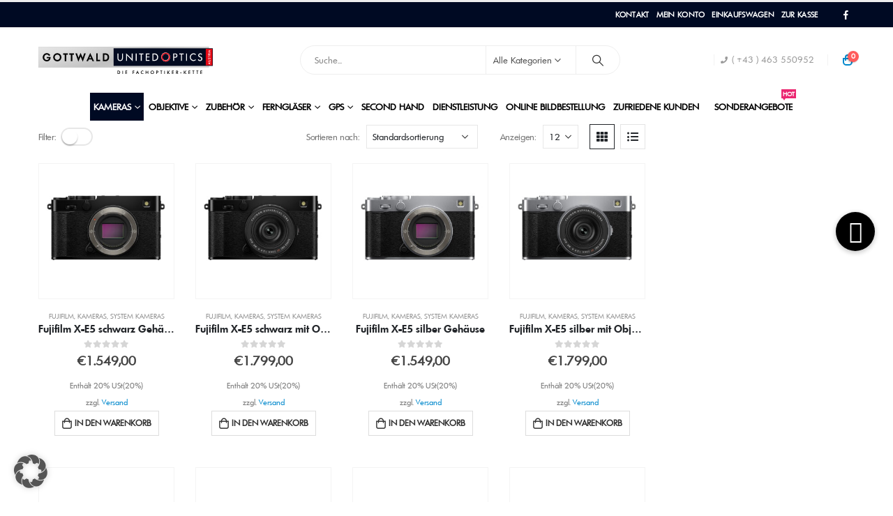

--- FILE ---
content_type: text/html; charset=UTF-8
request_url: https://fotogottwald.at/product-category/kameras/system-kameras/fujifilm/
body_size: 29431
content:
	<!DOCTYPE html>
	<html  lang="de">
	<head>
		<meta http-equiv="X-UA-Compatible" content="IE=edge" />
		<meta http-equiv="Content-Type" content="text/html; charset=UTF-8" />
		<meta name="viewport" content="width=device-width, initial-scale=1, minimum-scale=1" />

		<link rel="profile" href="https://gmpg.org/xfn/11" />
		<link rel="pingback" href="https://fotogottwald.at/xmlrpc.php" />
		<meta name='robots' content='index, follow, max-image-preview:large, max-snippet:-1, max-video-preview:-1' />

	<!-- This site is optimized with the Yoast SEO plugin v26.7 - https://yoast.com/wordpress/plugins/seo/ -->
	<title>Fujifilm Archive - Fotogottwald</title>
	<link rel="canonical" href="https://fotogottwald.at/product-category/kameras/system-kameras/fujifilm/" />
	<link rel="next" href="https://fotogottwald.at/product-category/kameras/system-kameras/fujifilm/page/2/" />
	<meta property="og:locale" content="de_DE" />
	<meta property="og:type" content="article" />
	<meta property="og:title" content="Fujifilm Archive - Fotogottwald" />
	<meta property="og:url" content="https://fotogottwald.at/product-category/kameras/system-kameras/fujifilm/" />
	<meta property="og:site_name" content="Fotogottwald" />
	<meta name="twitter:card" content="summary_large_image" />
	<script type="application/ld+json" class="yoast-schema-graph">{"@context":"https://schema.org","@graph":[{"@type":"CollectionPage","@id":"https://fotogottwald.at/product-category/kameras/system-kameras/fujifilm/","url":"https://fotogottwald.at/product-category/kameras/system-kameras/fujifilm/","name":"Fujifilm Archive - Fotogottwald","isPartOf":{"@id":"https://fotogottwald.at/#website"},"primaryImageOfPage":{"@id":"https://fotogottwald.at/product-category/kameras/system-kameras/fujifilm/#primaryimage"},"image":{"@id":"https://fotogottwald.at/product-category/kameras/system-kameras/fujifilm/#primaryimage"},"thumbnailUrl":"https://fotogottwald.at/wp-content/uploads/2025/06/X-E5_front_CMOS_black-scaled.jpg","breadcrumb":{"@id":"https://fotogottwald.at/product-category/kameras/system-kameras/fujifilm/#breadcrumb"},"inLanguage":"de"},{"@type":"ImageObject","inLanguage":"de","@id":"https://fotogottwald.at/product-category/kameras/system-kameras/fujifilm/#primaryimage","url":"https://fotogottwald.at/wp-content/uploads/2025/06/X-E5_front_CMOS_black-scaled.jpg","contentUrl":"https://fotogottwald.at/wp-content/uploads/2025/06/X-E5_front_CMOS_black-scaled.jpg","width":2560,"height":2560},{"@type":"BreadcrumbList","@id":"https://fotogottwald.at/product-category/kameras/system-kameras/fujifilm/#breadcrumb","itemListElement":[{"@type":"ListItem","position":1,"name":"Startseite","item":"https://fotogottwald.at/"},{"@type":"ListItem","position":2,"name":"Kameras","item":"https://fotogottwald.at/product-category/kameras/"},{"@type":"ListItem","position":3,"name":"System Kameras","item":"https://fotogottwald.at/product-category/kameras/system-kameras/"},{"@type":"ListItem","position":4,"name":"Fujifilm"}]},{"@type":"WebSite","@id":"https://fotogottwald.at/#website","url":"https://fotogottwald.at/","name":"Fotogottwald","description":"Online Shop","potentialAction":[{"@type":"SearchAction","target":{"@type":"EntryPoint","urlTemplate":"https://fotogottwald.at/?s={search_term_string}"},"query-input":{"@type":"PropertyValueSpecification","valueRequired":true,"valueName":"search_term_string"}}],"inLanguage":"de"}]}</script>
	<!-- / Yoast SEO plugin. -->


<link rel='dns-prefetch' href='//cdnjs.cloudflare.com' />
<link rel="alternate" type="application/rss+xml" title="Fotogottwald &raquo; Feed" href="https://fotogottwald.at/feed/" />
<link rel="alternate" type="application/rss+xml" title="Fotogottwald &raquo; Kommentar-Feed" href="https://fotogottwald.at/comments/feed/" />
<link rel="alternate" type="application/rss+xml" title="Fotogottwald &raquo; Kategorie-Feed für Fujifilm" href="https://fotogottwald.at/product-category/kameras/system-kameras/fujifilm/feed/" />
		<link rel="shortcut icon" href="//fotogottwald.at/wp-content/uploads/2021/07/favicon.png" type="image/x-icon" />
				<link rel="apple-touch-icon" href="//fotogottwald21.frxlr.webwerk.at/wp-content/themes/porto/images/logo/apple-touch-icon.png" />
				<link rel="apple-touch-icon" sizes="120x120" href="//fotogottwald21.frxlr.webwerk.at/wp-content/themes/porto/images/logo/apple-touch-icon_120x120.png" />
				<link rel="apple-touch-icon" sizes="76x76" href="//fotogottwald21.frxlr.webwerk.at/wp-content/themes/porto/images/logo/apple-touch-icon_76x76.png" />
				<link rel="apple-touch-icon" sizes="152x152" href="//fotogottwald21.frxlr.webwerk.at/wp-content/themes/porto/images/logo/apple-touch-icon_152x152.png" />
		<link rel="preload" href="https://fotogottwald.at/wp-content/themes/porto/fonts/porto-font/porto.woff2" as="font" type="font/woff2" crossorigin /><link rel="preload" href="https://fotogottwald.at/wp-content/themes/porto/fonts/fontawesome_optimized/fa-solid-900.woff2" as="font" type="font/woff2" crossorigin /><link rel="preload" href="https://fotogottwald.at/wp-content/themes/porto/fonts/fontawesome_optimized/fa-regular-400.woff2" as="font" type="font/woff2" crossorigin /><link rel="preload" href="https://fotogottwald.at/wp-content/themes/porto/fonts/fontawesome_optimized/fa-brands-400.woff2" as="font" type="font/woff2" crossorigin /><link rel="preload" href="https://fotogottwald.at/wp-content/themes/porto/fonts/Simple-Line-Icons/Simple-Line-Icons.ttf" as="font" type="font/ttf" crossorigin /><style id='wp-img-auto-sizes-contain-inline-css'>
img:is([sizes=auto i],[sizes^="auto," i]){contain-intrinsic-size:3000px 1500px}
/*# sourceURL=wp-img-auto-sizes-contain-inline-css */
</style>
<style id='wp-emoji-styles-inline-css'>

	img.wp-smiley, img.emoji {
		display: inline !important;
		border: none !important;
		box-shadow: none !important;
		height: 1em !important;
		width: 1em !important;
		margin: 0 0.07em !important;
		vertical-align: -0.1em !important;
		background: none !important;
		padding: 0 !important;
	}
/*# sourceURL=wp-emoji-styles-inline-css */
</style>
<link rel='stylesheet' id='buttonizer_frontend_style-css' href='https://fotogottwald.at/wp-content/plugins/buttonizer-multifunctional-button/assets/legacy/frontend.css?v=2bf00396b0c1ac7592c6916e5b67b30d&#038;ver=6.9' media='all' />
<link rel='stylesheet' id='buttonizer-icon-library-css' href='https://cdnjs.cloudflare.com/ajax/libs/font-awesome/5.15.4/css/all.min.css?ver=6.9' media='all' integrity='sha512-1ycn6IcaQQ40/MKBW2W4Rhis/DbILU74C1vSrLJxCq57o941Ym01SwNsOMqvEBFlcgUa6xLiPY/NS5R+E6ztJQ==' crossorigin='anonymous' />
<link rel='stylesheet' id='contact-form-7-css' href='https://fotogottwald.at/wp-content/plugins/contact-form-7/includes/css/styles.css?ver=6.1.4' media='all' />
<style id='woocommerce-inline-inline-css'>
.woocommerce form .form-row .required { visibility: visible; }
/*# sourceURL=woocommerce-inline-inline-css */
</style>
<link rel='stylesheet' id='brands-styles-css' href='https://fotogottwald.at/wp-content/plugins/woocommerce/assets/css/brands.css?ver=10.2.3' media='all' />
<link rel='stylesheet' id='borlabs-cookie-custom-css' href='https://fotogottwald.at/wp-content/cache/borlabs-cookie/1/borlabs-cookie-1-de.css?ver=3.3.23-165' media='all' />
<link rel='stylesheet' id='woocommerce-de_frontend_styles-css' href='https://fotogottwald.at/wp-content/plugins/woocommerce-german-market/css/frontend.min.css?ver=3.15' media='all' />
<link rel='stylesheet' id='cf7cf-style-css' href='https://fotogottwald.at/wp-content/plugins/cf7-conditional-fields/style.css?ver=2.6.7' media='all' />
<link rel='stylesheet' id='cwginstock_frontend_css-css' href='https://fotogottwald.at/wp-content/plugins/back-in-stock-notifier-for-woocommerce/assets/css/frontend.min.css?ver=6.3.0' media='' />
<style id='cwginstock_frontend_css-inline-css'>
.cwginstock-subscribe-form {width:100%;}
.cwginstock-panel-heading {color:#ffffff !important; background:#000000 !important; border-color:#000000 !important;}
.cwgstock_button{ font-size:14px !important; color: #ffffff !important; background:#000000 !important;}
.cwginstock-panel-heading h4 {color:#ffffff !important; font-size:18px !important;}
.cwginstock-panel-primary {border-color:#000000 !important;}
.cwginstock-subscribe-form{}
.cwginstock-panel-heading {
margin-bottom:20px;
border-radius:0px;
}
.cwginstock-panel-primary{
border:6px solid #999999 !important;
}
.cwg_iagree_checkbox{
margin-bottom:10px;
}
/*# sourceURL=cwginstock_frontend_css-inline-css */
</style>
<link rel='stylesheet' id='cwginstock_bootstrap-css' href='https://fotogottwald.at/wp-content/plugins/back-in-stock-notifier-for-woocommerce/assets/css/bootstrap.min.css?ver=6.3.0' media='' />
<link rel='stylesheet' id='porto-css-vars-css' href='https://fotogottwald.at/wp-content/uploads/porto_styles/theme_css_vars.css?ver=7.0.8' media='all' />
<link rel='stylesheet' id='redux-custom-fonts-css-css' href='https://fotogottwald.at/wp-content/uploads/redux/custom-fonts/fonts.css?ver=1743678979' media='all' />
<link rel='stylesheet' id='elementor-icons-css' href='https://fotogottwald.at/wp-content/plugins/elementor/assets/lib/eicons/css/elementor-icons.min.css?ver=5.12.0' media='all' />
<link rel='stylesheet' id='elementor-frontend-css' href='https://fotogottwald.at/wp-content/plugins/elementor/assets/css/frontend.min.css?ver=3.3.1' media='all' />
<link rel='stylesheet' id='elementor-post-6-css' href='https://fotogottwald.at/wp-content/uploads/elementor/css/post-6.css?ver=1743682108' media='all' />
<link rel='stylesheet' id='bootstrap-css' href='https://fotogottwald.at/wp-content/uploads/porto_styles/bootstrap.css?ver=7.0.8' media='all' />
<link rel='stylesheet' id='porto-plugins-css' href='https://fotogottwald.at/wp-content/themes/porto/css/plugins_optimized.css?ver=7.0.8' media='all' />
<link rel='stylesheet' id='porto-theme-css' href='https://fotogottwald.at/wp-content/themes/porto/css/theme.css?ver=7.0.8' media='all' />
<link rel='stylesheet' id='porto-shortcodes-css' href='https://fotogottwald.at/wp-content/uploads/porto_styles/shortcodes.css?ver=7.0.8' media='all' />
<link rel='stylesheet' id='porto-theme-shop-css' href='https://fotogottwald.at/wp-content/themes/porto/css/theme_shop.css?ver=7.0.8' media='all' />
<link rel='stylesheet' id='porto-theme-elementor-css' href='https://fotogottwald.at/wp-content/themes/porto/css/theme_elementor.css?ver=7.0.8' media='all' />
<link rel='stylesheet' id='porto-dynamic-style-css' href='https://fotogottwald.at/wp-content/uploads/porto_styles/dynamic_style.css?ver=7.0.8' media='all' />
<link rel='stylesheet' id='porto-shop-filter-css' href='https://fotogottwald.at/wp-content/themes/porto/css/theme/shop/shop-filter/horizontal.css?ver=7.0.8' media='all' />
<link rel='stylesheet' id='porto-account-login-style-css' href='https://fotogottwald.at/wp-content/themes/porto/css/theme/shop/login-style/account-login.css?ver=7.0.8' media='all' />
<link rel='stylesheet' id='elementor-post-225-css' href='https://fotogottwald.at/wp-content/uploads/elementor/css/post-225.css?ver=7.0.8' media='all' />
<link rel='stylesheet' id='porto-style-css' href='https://fotogottwald.at/wp-content/themes/porto/style.css?ver=7.0.8' media='all' />
<style id='porto-style-inline-css'>
.side-header-narrow-bar-logo{max-width:170px}.loading-overlay-showing > .loading-overlay{opacity:1;visibility:visible;transition-delay:0}.loading-overlay{transition:visibility 0s ease-in-out 0.5s,opacity 0.5s ease-in-out;position:absolute;bottom:0;left:0;opacity:0;right:0;top:0;visibility:hidden}.loading-overlay .loader{display:inline-block;border:2px solid transparent;width:40px;height:40px;-webkit-animation:spin 0.75s infinite linear;animation:spin 0.75s infinite linear;border-image:none;border-radius:50%;vertical-align:middle;position:absolute;margin:auto;left:0;right:0;top:0;bottom:0;z-index:2;border-top-color:var(--porto-primary-color)}.loading-overlay .loader:before{content:"";display:inline-block;border:inherit;width:inherit;height:inherit;-webkit-animation:spin 1.5s infinite ease;animation:spin 1.5s infinite ease;border-radius:inherit;position:absolute;left:-2px;top:-2px;border-top-color:inherit}body > .loading-overlay{position:fixed;z-index:999999}#header,.sticky-header .header-main.sticky{border-top:3px solid #ededed}@media (min-width:992px){}.page-top .page-title-wrap{line-height:0}.page-top .page-title:not(.b-none):after{content:'';position:absolute;width:100%;left:0;border-bottom:5px solid var(--porto-primary-color);bottom:-32px}body.single-product .page-top .breadcrumbs-wrap{padding-right:55px}
/*# sourceURL=porto-style-inline-css */
</style>
<link rel='stylesheet' id='styles-child-css' href='https://fotogottwald.at/wp-content/themes/porto-child/style.css?ver=6.9' media='all' />
<script src="https://fotogottwald.at/wp-includes/js/jquery/jquery.min.js?ver=3.7.1" id="jquery-core-js"></script>
<script src="https://fotogottwald.at/wp-includes/js/jquery/jquery-migrate.min.js?ver=3.4.1" id="jquery-migrate-js"></script>
<script src="https://fotogottwald.at/wp-content/plugins/woocommerce/assets/js/jquery-blockui/jquery.blockUI.min.js?ver=2.7.0-wc.10.2.3" id="jquery-blockui-js" defer data-wp-strategy="defer"></script>
<script id="wc-add-to-cart-js-extra">
var wc_add_to_cart_params = {"ajax_url":"/wp-admin/admin-ajax.php","wc_ajax_url":"/?wc-ajax=%%endpoint%%","i18n_view_cart":"Warenkorb anzeigen","cart_url":"https://fotogottwald.at/cart/","is_cart":"","cart_redirect_after_add":"no"};
//# sourceURL=wc-add-to-cart-js-extra
</script>
<script src="https://fotogottwald.at/wp-content/plugins/woocommerce/assets/js/frontend/add-to-cart.min.js?ver=10.2.3" id="wc-add-to-cart-js" defer data-wp-strategy="defer"></script>
<script src="https://fotogottwald.at/wp-content/plugins/woocommerce/assets/js/js-cookie/js.cookie.min.js?ver=2.1.4-wc.10.2.3" id="js-cookie-js" defer data-wp-strategy="defer"></script>
<script id="woocommerce-js-extra">
var woocommerce_params = {"ajax_url":"/wp-admin/admin-ajax.php","wc_ajax_url":"/?wc-ajax=%%endpoint%%","i18n_password_show":"Passwort anzeigen","i18n_password_hide":"Passwort ausblenden"};
//# sourceURL=woocommerce-js-extra
</script>
<script src="https://fotogottwald.at/wp-content/plugins/woocommerce/assets/js/frontend/woocommerce.min.js?ver=10.2.3" id="woocommerce-js" defer data-wp-strategy="defer"></script>
<script data-no-optimize="1" data-no-minify="1" data-cfasync="false" src="https://fotogottwald.at/wp-content/cache/borlabs-cookie/1/borlabs-cookie-config-de.json.js?ver=3.3.23-147" id="borlabs-cookie-config-js"></script>
<script id="wc-cart-fragments-js-extra">
var wc_cart_fragments_params = {"ajax_url":"/wp-admin/admin-ajax.php","wc_ajax_url":"/?wc-ajax=%%endpoint%%","cart_hash_key":"wc_cart_hash_c61def9520143de885368bd0f546568e","fragment_name":"wc_fragments_c61def9520143de885368bd0f546568e","request_timeout":"15000"};
//# sourceURL=wc-cart-fragments-js-extra
</script>
<script src="https://fotogottwald.at/wp-content/plugins/woocommerce/assets/js/frontend/cart-fragments.min.js?ver=10.2.3" id="wc-cart-fragments-js" defer data-wp-strategy="defer"></script>
<link rel="https://api.w.org/" href="https://fotogottwald.at/wp-json/" /><link rel="alternate" title="JSON" type="application/json" href="https://fotogottwald.at/wp-json/wp/v2/product_cat/76" /><link rel="EditURI" type="application/rsd+xml" title="RSD" href="https://fotogottwald.at/xmlrpc.php?rsd" />
<meta name="generator" content="WordPress 6.9" />
<meta name="generator" content="WooCommerce 10.2.3" />
	<noscript><style>.woocommerce-product-gallery{ opacity: 1 !important; }</style></noscript>
	<style>.recentcomments a{display:inline !important;padding:0 !important;margin:0 !important;}</style><script>(()=>{var o=[],i={};["on","off","toggle","show"].forEach((l=>{i[l]=function(){o.push([l,arguments])}})),window.Boxzilla=i,window.boxzilla_queue=o})();</script><meta name="generator" content="Powered by Slider Revolution 6.5.4 - responsive, Mobile-Friendly Slider Plugin for WordPress with comfortable drag and drop interface." />
<script type="text/javascript">function setREVStartSize(e){
			//window.requestAnimationFrame(function() {				 
				window.RSIW = window.RSIW===undefined ? window.innerWidth : window.RSIW;	
				window.RSIH = window.RSIH===undefined ? window.innerHeight : window.RSIH;	
				try {								
					var pw = document.getElementById(e.c).parentNode.offsetWidth,
						newh;
					pw = pw===0 || isNaN(pw) ? window.RSIW : pw;
					e.tabw = e.tabw===undefined ? 0 : parseInt(e.tabw);
					e.thumbw = e.thumbw===undefined ? 0 : parseInt(e.thumbw);
					e.tabh = e.tabh===undefined ? 0 : parseInt(e.tabh);
					e.thumbh = e.thumbh===undefined ? 0 : parseInt(e.thumbh);
					e.tabhide = e.tabhide===undefined ? 0 : parseInt(e.tabhide);
					e.thumbhide = e.thumbhide===undefined ? 0 : parseInt(e.thumbhide);
					e.mh = e.mh===undefined || e.mh=="" || e.mh==="auto" ? 0 : parseInt(e.mh,0);		
					if(e.layout==="fullscreen" || e.l==="fullscreen") 						
						newh = Math.max(e.mh,window.RSIH);					
					else{					
						e.gw = Array.isArray(e.gw) ? e.gw : [e.gw];
						for (var i in e.rl) if (e.gw[i]===undefined || e.gw[i]===0) e.gw[i] = e.gw[i-1];					
						e.gh = e.el===undefined || e.el==="" || (Array.isArray(e.el) && e.el.length==0)? e.gh : e.el;
						e.gh = Array.isArray(e.gh) ? e.gh : [e.gh];
						for (var i in e.rl) if (e.gh[i]===undefined || e.gh[i]===0) e.gh[i] = e.gh[i-1];
											
						var nl = new Array(e.rl.length),
							ix = 0,						
							sl;					
						e.tabw = e.tabhide>=pw ? 0 : e.tabw;
						e.thumbw = e.thumbhide>=pw ? 0 : e.thumbw;
						e.tabh = e.tabhide>=pw ? 0 : e.tabh;
						e.thumbh = e.thumbhide>=pw ? 0 : e.thumbh;					
						for (var i in e.rl) nl[i] = e.rl[i]<window.RSIW ? 0 : e.rl[i];
						sl = nl[0];									
						for (var i in nl) if (sl>nl[i] && nl[i]>0) { sl = nl[i]; ix=i;}															
						var m = pw>(e.gw[ix]+e.tabw+e.thumbw) ? 1 : (pw-(e.tabw+e.thumbw)) / (e.gw[ix]);					
						newh =  (e.gh[ix] * m) + (e.tabh + e.thumbh);
					}
					var el = document.getElementById(e.c);
					if (el!==null && el) el.style.height = newh+"px";					
					el = document.getElementById(e.c+"_wrapper");
					if (el!==null && el) el.style.height = newh+"px";
				} catch(e){
					console.log("Failure at Presize of Slider:" + e)
				}					   
			//});
		  };</script>
		<style id="wp-custom-css">
			.wgm_second_checkout {
	padding-bottom:20px !important;
}
.menu-item a{ 	
	padding-left:5px !important; 
	padding-right:5px !important;
}
.menu-left .logo img{
	/**/transform:scale(1.2) !important;	padding-bottom:4px;
	padding-top:4px;
}
.custom-button-send {
	background: black !important;
	color: #ffffff !important;
	padding: 12px 24px !important;
	border-radius: 3px !important;
}
.custom-button-send:hover {
	background: #0088cc !important;
	text-decoration: underline !important; 
}
.custom-note {
	font-size: 14px !important;
}
.ww_custom_select_field select{
	
	margin: 0px 0px 0px 0px !important;
		width:100%;
}

#boxzilla-716 {
	box-shadow: 0px 0px 10px 0px #000000;

}
.ww-button-newsletter input:hover {
	background: green;
}
.ww-custom-icon-with-text a {
	color: #000000;
	text-decoration: none;
}
.page-wrapper {
	background:#000a23;
}
.ww-custom-table td{
	vertical-align: top;
}
.footer-img-links a img[src$=".svg"] {
	width:120px !important;
	padding:5px;
}
.footer-img-links a img[src$=".png"] {
	width:120px !important;
	padding: 5px;
}
.cart-empty-page {
	padding-top:40px;
	padding-bottom:40px;
}
.woo-page-header  {
	/*color: #ffffff !important;*/
	background: #fff;
	
	}

#customer_details .col-lg-7{
	/*color: green !important;*/
	padding: 40px;
	padding-top: 30px;
	box-shadow: 0px 0px 10px 0px;
}
.checkout-order-review {
/*	box-shadow: 0px 0px 10px 0px;*/
}
.wc_payment_method img {
	padding-left: 12px !important;
}
	
		</style>
			<link rel='stylesheet' id='wc-blocks-style-css' href='https://fotogottwald.at/wp-content/plugins/woocommerce/assets/client/blocks/wc-blocks.css?ver=wc-10.2.3' media='all' />
<link rel='stylesheet' id='rs-plugin-settings-css' href='https://fotogottwald.at/wp-content/plugins/revslider/public/assets/css/rs6.css?ver=6.5.4' media='all' />
<style id='rs-plugin-settings-inline-css'>
#rs-demo-id {}
/*# sourceURL=rs-plugin-settings-inline-css */
</style>
</head>
	<body class="archive tax-product_cat term-fujifilm term-76 wp-embed-responsive wp-theme-porto wp-child-theme-porto-child theme-porto category-id-76 woocommerce woocommerce-page woocommerce-no-js porto-breadcrumbs-bb login-popup full blog-1 loading-overlay-showing elementor-default elementor-kit-6">
	<div class="loading-overlay"><div class="bounce-loader"><div class="bounce1"></div><div class="bounce2"></div><div class="bounce3"></div></div></div>
	<div class="page-wrapper"><!-- page wrapper -->
		
											<!-- header wrapper -->
				<div class="header-wrapper">
										<header id="header" class="header-separate header-1 sticky-menu-header">
		<div class="header-top">
		<div class="container">
			<div class="header-left">
							</div>
			<div class="header-right">
				<ul id="menu-top" class="top-links mega-menu show-arrow"><li id="nav-menu-item-26" class="menu-item menu-item-type-post_type menu-item-object-page narrow"><a href="https://fotogottwald.at/kontakt/">Kontakt</a></li>
<li id="nav-menu-item-222" class="menu-item menu-item-type-post_type menu-item-object-page narrow"><a href="https://fotogottwald.at/my-account/">Mein Konto</a></li>
<li id="nav-menu-item-223" class="menu-item menu-item-type-post_type menu-item-object-page narrow"><a href="https://fotogottwald.at/cart/">Einkaufswagen</a></li>
<li id="nav-menu-item-224" class="menu-item menu-item-type-post_type menu-item-object-page narrow"><a href="https://fotogottwald.at/checkout/">Zur Kasse</a></li>
</ul><span class="gap">|</span><div class="share-links">		<a target="_blank"  rel="nofollow noopener noreferrer" class="share-facebook" href="https://www.facebook.com/Gottwald.UnitedOptics/" title="Facebook"></a>
		</div>			</div>
		</div>
	</div>
	
	<div class="header-main">
		<div class="container header-row">
			<div class="header-left">
				<a class="mobile-toggle" href="#" aria-label="Mobile Menu"><i class="fas fa-bars"></i></a>
	<div class="logo">
	<a href="https://fotogottwald.at/" title="Fotogottwald - Online Shop"  rel="home">
		<img class="img-responsive sticky-logo sticky-retina-logo" src="//fotogottwald.at/wp-content/uploads/2021/09/footer-logo.png" alt="Fotogottwald" /><img class="img-responsive standard-logo retina-logo" width="846" height="131" src="//fotogottwald.at/wp-content/uploads/2021/08/UO_Logo_FO_4c_GOTT_quer_2020_weiss-black.svg" alt="Fotogottwald" />	</a>
	</div>
				</div>
			<div class="header-center">
				<div class="searchform-popup"><a  class="search-toggle" aria-label="Search Toggle" href="#"><i class="porto-icon-magnifier"></i><span class="search-text">Search</span></a>	<form action="https://fotogottwald.at/" method="get"
		class="searchform search-layout-advanced searchform-cats">
		<div class="searchform-fields">
			<span class="text"><input name="s" type="text" value="" placeholder="Suche..." autocomplete="off" /></span>
							<input type="hidden" name="post_type" value="product"/>
				<select  name='product_cat' id='product_cat' class='cat'>
	<option value='0'>Alle Kategorien</option>
	<option class="level-0" value="uncategorized">Uncategorized</option>
	<option class="level-0" value="zubehor">Zubehör</option>
	<option class="level-0" value="fernglaser">Ferngläser</option>
	<option class="level-1" value="nikon-sportoptics">&nbsp;&nbsp;&nbsp;Nikon Sportoptics</option>
	<option class="level-1" value="swarovski-fernglaser">&nbsp;&nbsp;&nbsp;Swarovski Ferngläser</option>
	<option class="level-1" value="eschenbach-fernglaser">&nbsp;&nbsp;&nbsp;Eschenbach Ferngläser</option>
	<option class="level-1" value="leica-fernglaeser">&nbsp;&nbsp;&nbsp;Leica Ferngläser</option>
	<option class="level-1" value="minox-fernglaeser">&nbsp;&nbsp;&nbsp;Minox Ferngläser</option>
	<option class="level-0" value="gps">GPS</option>
	<option class="level-1" value="outdoor-geraete">&nbsp;&nbsp;&nbsp;Outdoor-Geräte</option>
	<option class="level-1" value="radcomputer">&nbsp;&nbsp;&nbsp;Radcomputer</option>
	<option class="level-1" value="smartwatches">&nbsp;&nbsp;&nbsp;Smartwatches</option>
	<option class="level-1" value="zubehoer">&nbsp;&nbsp;&nbsp;Zubehör</option>
	<option class="level-0" value="top-angebote">Top Angebote</option>
	<option class="level-0" value="kameras">Kameras</option>
	<option class="level-1" value="system-kameras">&nbsp;&nbsp;&nbsp;System Kameras</option>
	<option class="level-2" value="olympus">&nbsp;&nbsp;&nbsp;&nbsp;&nbsp;&nbsp;OM System / Olympus</option>
	<option class="level-2" value="fujifilm">&nbsp;&nbsp;&nbsp;&nbsp;&nbsp;&nbsp;Fujifilm</option>
	<option class="level-2" value="leica">&nbsp;&nbsp;&nbsp;&nbsp;&nbsp;&nbsp;Leica</option>
	<option class="level-2" value="nikon-system-kameras">&nbsp;&nbsp;&nbsp;&nbsp;&nbsp;&nbsp;Nikon</option>
	<option class="level-1" value="kompaktkameras">&nbsp;&nbsp;&nbsp;Kompaktkameras</option>
	<option class="level-2" value="nikon-coolpix">&nbsp;&nbsp;&nbsp;&nbsp;&nbsp;&nbsp;Nikon Coolpix</option>
	<option class="level-2" value="sony-cybershot">&nbsp;&nbsp;&nbsp;&nbsp;&nbsp;&nbsp;Sony Cybershot Digitalkameras</option>
	<option class="level-2" value="panasonic-kompakt">&nbsp;&nbsp;&nbsp;&nbsp;&nbsp;&nbsp;Panasonic</option>
	<option class="level-2" value="fujifilm-kompakt">&nbsp;&nbsp;&nbsp;&nbsp;&nbsp;&nbsp;Fujifilm</option>
	<option class="level-2" value="leica-kompakt">&nbsp;&nbsp;&nbsp;&nbsp;&nbsp;&nbsp;Leica</option>
	<option class="level-2" value="olympus-kompakt">&nbsp;&nbsp;&nbsp;&nbsp;&nbsp;&nbsp;OM System / Olympus</option>
	<option class="level-1" value="sofortbildkameras">&nbsp;&nbsp;&nbsp;Sofortbildkameras</option>
	<option class="level-2" value="polaroid">&nbsp;&nbsp;&nbsp;&nbsp;&nbsp;&nbsp;Polaroid</option>
	<option class="level-2" value="fujifilm-instax">&nbsp;&nbsp;&nbsp;&nbsp;&nbsp;&nbsp;Fujifilm Instax</option>
	<option class="level-1" value="action-cams-quadrokopter">&nbsp;&nbsp;&nbsp;Action Cams / Quadrokopter</option>
	<option class="level-1" value="zubehoer-kameras">&nbsp;&nbsp;&nbsp;Zubehör</option>
	<option class="level-2" value="akkus">&nbsp;&nbsp;&nbsp;&nbsp;&nbsp;&nbsp;Akkus</option>
	<option class="level-2" value="akku-nikon">&nbsp;&nbsp;&nbsp;&nbsp;&nbsp;&nbsp;für Nikon Kameras</option>
	<option class="level-2" value="olympus-akku">&nbsp;&nbsp;&nbsp;&nbsp;&nbsp;&nbsp;für Olympus Kameras</option>
	<option class="level-2" value="sony-akkus">&nbsp;&nbsp;&nbsp;&nbsp;&nbsp;&nbsp;für Sony Kameras</option>
	<option class="level-2" value="fujifilm-akkus">&nbsp;&nbsp;&nbsp;&nbsp;&nbsp;&nbsp;für Fujifilm Kameras</option>
	<option class="level-2" value="speicherkarten">&nbsp;&nbsp;&nbsp;&nbsp;&nbsp;&nbsp;Speicherkarten</option>
	<option class="level-2" value="sd-speicherkarten">&nbsp;&nbsp;&nbsp;&nbsp;&nbsp;&nbsp;SD-Speicherkarten</option>
	<option class="level-2" value="xqd-speicherkarten">&nbsp;&nbsp;&nbsp;&nbsp;&nbsp;&nbsp;XQD &amp; CFexpress Speicherkarten</option>
	<option class="level-2" value="taschen">&nbsp;&nbsp;&nbsp;&nbsp;&nbsp;&nbsp;Taschen</option>
	<option class="level-2" value="sensorreinigung">&nbsp;&nbsp;&nbsp;&nbsp;&nbsp;&nbsp;Sensorreinigung</option>
	<option class="level-2" value="fernausloeser">&nbsp;&nbsp;&nbsp;&nbsp;&nbsp;&nbsp;Fernauslöser</option>
	<option class="level-2" value="ladegeraete">&nbsp;&nbsp;&nbsp;&nbsp;&nbsp;&nbsp;Ladegeräte</option>
	<option class="level-2" value="diverses-zubehoer">&nbsp;&nbsp;&nbsp;&nbsp;&nbsp;&nbsp;diverses Zubehör</option>
	<option class="level-2" value="gimbal">&nbsp;&nbsp;&nbsp;&nbsp;&nbsp;&nbsp;Gimbal</option>
	<option class="level-2" value="filme-fuer-sofortbildkameras">&nbsp;&nbsp;&nbsp;&nbsp;&nbsp;&nbsp;Filme für Sofortbildkameras</option>
	<option class="level-2" value="canon-selphy-druckerzubehoer">&nbsp;&nbsp;&nbsp;&nbsp;&nbsp;&nbsp;Canon Selphy Drucker &amp; Zubehör</option>
	<option class="level-0" value="objektive">Objektive</option>
	<option class="level-1" value="nikon-objektive">&nbsp;&nbsp;&nbsp;Nikon Objektive</option>
	<option class="level-1" value="filter-zubehoer">&nbsp;&nbsp;&nbsp;Filter und Zubehör</option>
	<option class="level-1" value="olympus-objektive">&nbsp;&nbsp;&nbsp;Olympus Objektive</option>
	<option class="level-1" value="fuji-objektive">&nbsp;&nbsp;&nbsp;Fuji Objektive</option>
	<option class="level-1" value="sony-objektive">&nbsp;&nbsp;&nbsp;Sony Objektive</option>
	<option class="level-1" value="leica-objektive">&nbsp;&nbsp;&nbsp;Leica Objektive</option>
	<option class="level-0" value="second-hand">Second Hand</option>
	<option class="level-0" value="hintergruende">Hintergründe</option>
	<option class="level-0" value="stative">Stative</option>
	<option class="level-0" value="blitzgeraete">Blitzgeräte</option>
	<option class="level-1" value="blitze-fuer-nikon">&nbsp;&nbsp;&nbsp;für Nikon Kameras</option>
	<option class="level-1" value="fuer-fujifilm-kameras">&nbsp;&nbsp;&nbsp;für Fujifilm Kameras</option>
</select>
			<span class="button-wrap">
				<button class="btn btn-special" title="Search" type="submit">
					<i class="porto-icon-magnifier"></i>
				</button>
									
			</span>
		</div>
				<div class="live-search-list"></div>
			</form>
	</div>			</div>
			<div class="header-right">
				<div class="header-minicart">
					<div class="header-contact"><ul class="nav nav-pills nav-top">
	<!-- <li class="d-none d-sm-block">
		<a href="#" target="_blank"><i class="fas fa-angle-right"></i>About Us</a> 
	</li>
	<li class="d-none d-sm-block">
		<a href="#" target="_blank"><i class="fas fa-angle-right"></i>Contact Us</a> 
	</li> -->
	<li class="phone nav-item-left-border nav-item-right-border">
		<a href="tel:+43463550952"><span><i class="fas fa-phone"></i>( +43 ) 463 550952</a></span>
	</li>
</ul>
</div>		<div id="mini-cart" class="mini-cart simple">
			<div class="cart-head">
			<span class="cart-icon"><i class="minicart-icon minicart-icon-default"></i><span class="cart-items">0</span></span><span class="cart-items-text">0 items</span>			</div>
			<div class="cart-popup widget_shopping_cart">
				<div class="widget_shopping_cart_content">
									<div class="cart-loading"></div>
								</div>
			</div>
				</div>
						</div>

				
			</div>
		</div>
		
<div id="nav-panel">
	<div class="container">
		<div class="mobile-nav-wrap">
		<div class="menu-wrap"><ul id="menu-main" class="mobile-menu accordion-menu"><li id="accordion-menu-item-405" class="menu-item menu-item-type-taxonomy menu-item-object-product_cat current-product_cat-ancestor current-menu-ancestor menu-item-has-children active has-sub"><a href="https://fotogottwald.at/product-category/kameras/" class=" current ">Kameras</a>
<span class="arrow" role="button"></span><ul class="sub-menu">
	<li id="accordion-menu-item-733" class="menu-item menu-item-type-taxonomy menu-item-object-product_cat current-product_cat-ancestor current-menu-ancestor current-menu-parent current-product_cat-parent menu-item-has-children active has-sub"><a href="https://fotogottwald.at/product-category/kameras/system-kameras/">System Kameras</a>
	<span class="arrow" role="button"></span><ul class="sub-menu">
		<li id="accordion-menu-item-779" class="menu-item menu-item-type-taxonomy menu-item-object-product_cat"><a href="https://fotogottwald.at/product-category/kameras/system-kameras/nikon-system-kameras/">Nikon</a></li>
		<li id="accordion-menu-item-785" class="menu-item menu-item-type-taxonomy menu-item-object-product_cat"><a href="https://fotogottwald.at/product-category/kameras/system-kameras/sony/">Sony</a></li>
		<li id="accordion-menu-item-776" class="menu-item menu-item-type-taxonomy menu-item-object-product_cat current-menu-item active"><a href="https://fotogottwald.at/product-category/kameras/system-kameras/fujifilm/">Fujifilm</a></li>
		<li id="accordion-menu-item-777" class="menu-item menu-item-type-taxonomy menu-item-object-product_cat"><a href="https://fotogottwald.at/product-category/kameras/system-kameras/leica/">Leica</a></li>
		<li id="accordion-menu-item-783" class="menu-item menu-item-type-taxonomy menu-item-object-product_cat"><a href="https://fotogottwald.at/product-category/kameras/system-kameras/olympus/">OM System / Olympus</a></li>
		<li id="accordion-menu-item-775" class="menu-item menu-item-type-taxonomy menu-item-object-product_cat"><a href="https://fotogottwald.at/product-category/kameras/system-kameras/canon/">Canon</a></li>
		<li id="accordion-menu-item-784" class="menu-item menu-item-type-taxonomy menu-item-object-product_cat"><a href="https://fotogottwald.at/product-category/kameras/system-kameras/panasonic/">Panasonic</a></li>
	</ul>
</li>
	<li id="accordion-menu-item-1570" class="menu-item menu-item-type-taxonomy menu-item-object-product_cat"><a href="https://fotogottwald.at/product-category/kameras/action-cams-quadrokopter/">Action Cams / Quadrokopter</a></li>
	<li id="accordion-menu-item-1101" class="menu-item menu-item-type-taxonomy menu-item-object-product_cat menu-item-has-children has-sub"><a href="https://fotogottwald.at/product-category/kameras/sofortbildkameras/">Sofortbildkameras</a>
	<span class="arrow" role="button"></span><ul class="sub-menu">
		<li id="accordion-menu-item-2682" class="menu-item menu-item-type-taxonomy menu-item-object-product_cat"><a href="https://fotogottwald.at/product-category/kameras/sofortbildkameras/fujifilm-instax/">Fujifilm Instax</a></li>
		<li id="accordion-menu-item-2681" class="menu-item menu-item-type-taxonomy menu-item-object-product_cat"><a href="https://fotogottwald.at/product-category/kameras/sofortbildkameras/polaroid/">Polaroid</a></li>
	</ul>
</li>
	<li id="accordion-menu-item-740" class="menu-item menu-item-type-taxonomy menu-item-object-product_cat menu-item-has-children has-sub"><a href="https://fotogottwald.at/product-category/kameras/kompaktkameras/">Kompaktkameras</a>
	<span class="arrow" role="button"></span><ul class="sub-menu">
		<li id="accordion-menu-item-1098" class="menu-item menu-item-type-taxonomy menu-item-object-product_cat"><a href="https://fotogottwald.at/product-category/kameras/kompaktkameras/nikon-coolpix/">Nikon Coolpix</a></li>
		<li id="accordion-menu-item-5705" class="menu-item menu-item-type-taxonomy menu-item-object-product_cat"><a href="https://fotogottwald.at/product-category/kameras/kompaktkameras/ricoh-kompakt/">Ricoh</a></li>
		<li id="accordion-menu-item-1102" class="menu-item menu-item-type-taxonomy menu-item-object-product_cat"><a href="https://fotogottwald.at/product-category/kameras/kompaktkameras/sony-cybershot/">Sony Cybershot Digitalkameras</a></li>
		<li id="accordion-menu-item-1096" class="menu-item menu-item-type-taxonomy menu-item-object-product_cat"><a href="https://fotogottwald.at/product-category/kameras/kompaktkameras/fujifilm-kompakt/">Fujifilm</a></li>
		<li id="accordion-menu-item-1097" class="menu-item menu-item-type-taxonomy menu-item-object-product_cat"><a href="https://fotogottwald.at/product-category/kameras/kompaktkameras/leica-kompakt/">Leica</a></li>
		<li id="accordion-menu-item-1099" class="menu-item menu-item-type-taxonomy menu-item-object-product_cat"><a href="https://fotogottwald.at/product-category/kameras/kompaktkameras/olympus-kompakt/">OM System / Olympus</a></li>
		<li id="accordion-menu-item-1095" class="menu-item menu-item-type-taxonomy menu-item-object-product_cat"><a href="https://fotogottwald.at/product-category/kameras/kompaktkameras/canon-kompakt/">Canon</a></li>
		<li id="accordion-menu-item-1100" class="menu-item menu-item-type-taxonomy menu-item-object-product_cat"><a href="https://fotogottwald.at/product-category/kameras/kompaktkameras/panasonic-kompakt/">Panasonic</a></li>
	</ul>
</li>
</ul>
</li>
<li id="accordion-menu-item-2689" class="menu-item menu-item-type-taxonomy menu-item-object-product_cat menu-item-has-children has-sub"><a href="https://fotogottwald.at/product-category/objektive/">Objektive</a>
<span class="arrow" role="button"></span><ul class="sub-menu">
	<li id="accordion-menu-item-1251" class="menu-item menu-item-type-taxonomy menu-item-object-product_cat"><a href="https://fotogottwald.at/product-category/objektive/fuji-objektive/">Fuji Objektive</a></li>
	<li id="accordion-menu-item-6376" class="menu-item menu-item-type-taxonomy menu-item-object-product_cat"><a href="https://fotogottwald.at/product-category/objektive/leica-objektive/">Leica Objektive</a></li>
	<li id="accordion-menu-item-1254" class="menu-item menu-item-type-taxonomy menu-item-object-product_cat"><a href="https://fotogottwald.at/product-category/objektive/olympus-objektive/">Olympus Objektive</a></li>
	<li id="accordion-menu-item-1256" class="menu-item menu-item-type-taxonomy menu-item-object-product_cat"><a href="https://fotogottwald.at/product-category/objektive/sony-objektive/">Sony Objektive</a></li>
	<li id="accordion-menu-item-1253" class="menu-item menu-item-type-taxonomy menu-item-object-product_cat"><a href="https://fotogottwald.at/product-category/objektive/nikon-objektive/">Nikon Objektive</a></li>
</ul>
</li>
<li id="accordion-menu-item-431" class="menu-item menu-item-type-taxonomy menu-item-object-product_cat menu-item-has-children has-sub"><a href="https://fotogottwald.at/product-category/zubehor/">Zubehör</a>
<span class="arrow" role="button"></span><ul class="sub-menu">
	<li id="accordion-menu-item-1529" class="menu-item menu-item-type-taxonomy menu-item-object-product_cat menu-item-has-children has-sub"><a href="https://fotogottwald.at/product-category/blitzgeraete/">Blitzgeräte</a>
	<span class="arrow" role="button"></span><ul class="sub-menu">
		<li id="accordion-menu-item-1532" class="menu-item menu-item-type-taxonomy menu-item-object-product_cat"><a href="https://fotogottwald.at/product-category/blitzgeraete/blitze-fuer-nikon/">für Nikon Kameras</a></li>
		<li id="accordion-menu-item-1531" class="menu-item menu-item-type-taxonomy menu-item-object-product_cat"><a href="https://fotogottwald.at/product-category/blitzgeraete/fuer-fujifilm-kameras/">für Fujifilm Kameras</a></li>
		<li id="accordion-menu-item-1533" class="menu-item menu-item-type-taxonomy menu-item-object-product_cat"><a href="https://fotogottwald.at/product-category/blitzgeraete/fuer-olympus-panasonic-kameras/">für Olympus/Panasonic Kameras</a></li>
		<li id="accordion-menu-item-1535" class="menu-item menu-item-type-taxonomy menu-item-object-product_cat"><a href="https://fotogottwald.at/product-category/blitzgeraete/fuer-sony-kameras/">für Sony Kameras</a></li>
		<li id="accordion-menu-item-1530" class="menu-item menu-item-type-taxonomy menu-item-object-product_cat"><a href="https://fotogottwald.at/product-category/blitzgeraete/fuer-canon-kameras/">für Canon Kameras</a></li>
	</ul>
</li>
	<li id="accordion-menu-item-1915" class="menu-item menu-item-type-taxonomy menu-item-object-product_cat menu-item-has-children has-sub"><a href="https://fotogottwald.at/product-category/kameras/zubehoer-kameras/akkus/">Akkus</a>
	<span class="arrow" role="button"></span><ul class="sub-menu">
		<li id="accordion-menu-item-1922" class="menu-item menu-item-type-taxonomy menu-item-object-product_cat"><a href="https://fotogottwald.at/product-category/kameras/zubehoer-kameras/fujifilm-akkus/">für Fujifilm Kameras</a></li>
		<li id="accordion-menu-item-1925" class="menu-item menu-item-type-taxonomy menu-item-object-product_cat"><a href="https://fotogottwald.at/product-category/kameras/zubehoer-kameras/sony-akkus/">für Sony Kameras</a></li>
		<li id="accordion-menu-item-1923" class="menu-item menu-item-type-taxonomy menu-item-object-product_cat"><a href="https://fotogottwald.at/product-category/kameras/zubehoer-kameras/akku-nikon/">für Nikon Kameras</a></li>
		<li id="accordion-menu-item-1924" class="menu-item menu-item-type-taxonomy menu-item-object-product_cat"><a href="https://fotogottwald.at/product-category/kameras/zubehoer-kameras/olympus-akku/">für Olympus Kameras</a></li>
	</ul>
</li>
	<li id="accordion-menu-item-1911" class="menu-item menu-item-type-taxonomy menu-item-object-product_cat menu-item-has-children has-sub"><a href="https://fotogottwald.at/product-category/kameras/zubehoer-kameras/speicherkarten/">Speicherkarten</a>
	<span class="arrow" role="button"></span><ul class="sub-menu">
		<li id="accordion-menu-item-1909" class="menu-item menu-item-type-taxonomy menu-item-object-product_cat"><a href="https://fotogottwald.at/product-category/kameras/zubehoer-kameras/sd-speicherkarten/">SD-Speicherkarten</a></li>
		<li id="accordion-menu-item-1914" class="menu-item menu-item-type-taxonomy menu-item-object-product_cat"><a href="https://fotogottwald.at/product-category/kameras/zubehoer-kameras/xqd-speicherkarten/">XQD &amp; CFexpress Speicherkarten</a></li>
	</ul>
</li>
	<li id="accordion-menu-item-738" class="menu-item menu-item-type-taxonomy menu-item-object-product_cat"><a href="https://fotogottwald.at/product-category/stative/">Stative</a></li>
	<li id="accordion-menu-item-1918" class="menu-item menu-item-type-taxonomy menu-item-object-product_cat"><a href="https://fotogottwald.at/product-category/kameras/zubehoer-kameras/gimbal/">Gimbal</a></li>
	<li id="accordion-menu-item-1250" class="menu-item menu-item-type-taxonomy menu-item-object-product_cat"><a href="https://fotogottwald.at/product-category/objektive/filter-zubehoer/">Filter und Zubehör</a></li>
	<li id="accordion-menu-item-2798" class="menu-item menu-item-type-taxonomy menu-item-object-product_cat"><a href="https://fotogottwald.at/product-category/kameras/zubehoer-kameras/canon-selphy-druckerzubehoer/">Canon Selphy Drucker &amp; Zubehör</a></li>
	<li id="accordion-menu-item-1916" class="menu-item menu-item-type-taxonomy menu-item-object-product_cat menu-item-has-children has-sub"><a href="https://fotogottwald.at/product-category/kameras/zubehoer-kameras/diverses-zubehoer/">diverses Zubehör</a>
	<span class="arrow" role="button"></span><ul class="sub-menu">
		<li id="accordion-menu-item-2797" class="menu-item menu-item-type-taxonomy menu-item-object-product_cat"><a href="https://fotogottwald.at/product-category/kameras/zubehoer-kameras/filme-fuer-sofortbildkameras/">Filme für Sofortbildkameras</a></li>
		<li id="accordion-menu-item-1921" class="menu-item menu-item-type-taxonomy menu-item-object-product_cat"><a href="https://fotogottwald.at/product-category/kameras/zubehoer-kameras/ladegeraete/">Ladegeräte</a></li>
		<li id="accordion-menu-item-1917" class="menu-item menu-item-type-taxonomy menu-item-object-product_cat"><a href="https://fotogottwald.at/product-category/kameras/zubehoer-kameras/fernausloeser/">Fernauslöser</a></li>
		<li id="accordion-menu-item-1910" class="menu-item menu-item-type-taxonomy menu-item-object-product_cat"><a href="https://fotogottwald.at/product-category/kameras/zubehoer-kameras/sensorreinigung/">Sensorreinigung</a></li>
	</ul>
</li>
	<li id="accordion-menu-item-1913" class="menu-item menu-item-type-taxonomy menu-item-object-product_cat"><a href="https://fotogottwald.at/product-category/kameras/zubehoer-kameras/taschen/">Taschen</a></li>
	<li id="accordion-menu-item-1926" class="menu-item menu-item-type-taxonomy menu-item-object-product_cat"><a href="https://fotogottwald.at/product-category/leuchten/">Leuchten</a></li>
	<li id="accordion-menu-item-736" class="menu-item menu-item-type-taxonomy menu-item-object-product_cat"><a href="https://fotogottwald.at/product-category/hintergruende/">Hintergründe</a></li>
</ul>
</li>
<li id="accordion-menu-item-430" class="menu-item menu-item-type-taxonomy menu-item-object-product_cat menu-item-has-children has-sub"><a href="https://fotogottwald.at/product-category/fernglaser/">Ferngläser</a>
<span class="arrow" role="button"></span><ul class="sub-menu">
	<li id="accordion-menu-item-9563" class="menu-item menu-item-type-taxonomy menu-item-object-product_cat"><a href="https://fotogottwald.at/product-category/fernglaser/minox-fernglaeser/">Minox Ferngläser</a></li>
	<li id="accordion-menu-item-1731" class="menu-item menu-item-type-taxonomy menu-item-object-product_cat"><a href="https://fotogottwald.at/product-category/fernglaser/nikon-sportoptics/">Nikon Sportoptics</a></li>
	<li id="accordion-menu-item-1732" class="menu-item menu-item-type-taxonomy menu-item-object-product_cat"><a href="https://fotogottwald.at/product-category/fernglaser/swarovski-fernglaser/">Swarovski Ferngläser</a></li>
	<li id="accordion-menu-item-2782" class="menu-item menu-item-type-taxonomy menu-item-object-product_cat"><a href="https://fotogottwald.at/product-category/fernglaser/leica-fernglaeser/">Leica Ferngläser</a></li>
	<li id="accordion-menu-item-1730" class="menu-item menu-item-type-taxonomy menu-item-object-product_cat"><a href="https://fotogottwald.at/product-category/fernglaser/eschenbach-fernglaser/">Eschenbach Ferngläser</a></li>
</ul>
</li>
<li id="accordion-menu-item-404" class="menu-item menu-item-type-taxonomy menu-item-object-product_cat menu-item-has-children has-sub"><a href="https://fotogottwald.at/product-category/gps/">GPS</a>
<span class="arrow" role="button"></span><ul class="sub-menu">
	<li id="accordion-menu-item-1580" class="menu-item menu-item-type-taxonomy menu-item-object-product_cat"><a href="https://fotogottwald.at/product-category/gps/smartwatches/">Smartwatches</a></li>
	<li id="accordion-menu-item-1585" class="menu-item menu-item-type-taxonomy menu-item-object-product_cat"><a href="https://fotogottwald.at/product-category/gps/radcomputer/">Radcomputer</a></li>
	<li id="accordion-menu-item-1586" class="menu-item menu-item-type-taxonomy menu-item-object-product_cat"><a href="https://fotogottwald.at/product-category/gps/outdoor-geraete/">Outdoor-Geräte</a></li>
	<li id="accordion-menu-item-1581" class="menu-item menu-item-type-taxonomy menu-item-object-product_cat"><a href="https://fotogottwald.at/product-category/gps/zubehoer/">Zubehör</a></li>
</ul>
</li>
<li id="accordion-menu-item-443" class="menu-item menu-item-type-taxonomy menu-item-object-product_cat"><a href="https://fotogottwald.at/product-category/second-hand/">Second Hand</a></li>
<li id="accordion-menu-item-82" class="menu-item menu-item-type-post_type menu-item-object-page"><a href="https://fotogottwald.at/dienstleistung/">Dienstleistung</a></li>
<li id="accordion-menu-item-2273" class="menu-item menu-item-type-custom menu-item-object-custom"><a target="_blank" href="https://gottwald.meinfotohaendler.at/">Online Bildbestellung</a></li>
<li id="accordion-menu-item-3020" class="menu-item menu-item-type-post_type menu-item-object-page"><a href="https://fotogottwald.at/bewertungen/">Zufriedene Kunden</a></li>
</ul></div><div class="menu-custom-block"><a href="/featuredproducts/">Sonderangebote<em class="tip hot">HOT</em></a></div><div class="menu-wrap"><ul id="menu-top-1" class="mobile-menu accordion-menu show-arrow"><li id="accordion-menu-item-26" class="menu-item menu-item-type-post_type menu-item-object-page"><a href="https://fotogottwald.at/kontakt/">Kontakt</a></li>
<li id="accordion-menu-item-222" class="menu-item menu-item-type-post_type menu-item-object-page"><a href="https://fotogottwald.at/my-account/">Mein Konto</a></li>
<li id="accordion-menu-item-223" class="menu-item menu-item-type-post_type menu-item-object-page"><a href="https://fotogottwald.at/cart/">Einkaufswagen</a></li>
<li id="accordion-menu-item-224" class="menu-item menu-item-type-post_type menu-item-object-page"><a href="https://fotogottwald.at/checkout/">Zur Kasse</a></li>
</ul></div>		</div>
	</div>
</div>
	</div>

			<div class="main-menu-wrap">
			<div id="main-menu" class="container centered">
									<div class="menu-left">
						
	<div class="logo">
	<a href="https://fotogottwald.at/" title="Fotogottwald - Online Shop" >
		<img class="img-responsive standard-logo retina-logo" src="//fotogottwald.at/wp-content/uploads/2021/09/footer-logo.png" alt="Fotogottwald" />	</a>
	</div>
						</div>
								<div class="menu-center">
					<ul id="menu-main-1" class="main-menu mega-menu show-arrow"><li id="nav-menu-item-405" class="menu-item menu-item-type-taxonomy menu-item-object-product_cat current-product_cat-ancestor current-menu-ancestor menu-item-has-children active has-sub narrow"><a href="https://fotogottwald.at/product-category/kameras/" class=" current">Kameras</a>
<div class="popup"><div class="inner" style=""><ul class="sub-menu porto-narrow-sub-menu">
	<li id="nav-menu-item-733" class="menu-item menu-item-type-taxonomy menu-item-object-product_cat current-product_cat-ancestor current-menu-ancestor current-menu-parent current-product_cat-parent menu-item-has-children active sub" data-cols="1"><a href="https://fotogottwald.at/product-category/kameras/system-kameras/">System Kameras</a>
	<ul class="sub-menu">
		<li id="nav-menu-item-779" class="menu-item menu-item-type-taxonomy menu-item-object-product_cat"><a href="https://fotogottwald.at/product-category/kameras/system-kameras/nikon-system-kameras/">Nikon</a></li>
		<li id="nav-menu-item-785" class="menu-item menu-item-type-taxonomy menu-item-object-product_cat"><a href="https://fotogottwald.at/product-category/kameras/system-kameras/sony/">Sony</a></li>
		<li id="nav-menu-item-776" class="menu-item menu-item-type-taxonomy menu-item-object-product_cat current-menu-item active"><a href="https://fotogottwald.at/product-category/kameras/system-kameras/fujifilm/">Fujifilm</a></li>
		<li id="nav-menu-item-777" class="menu-item menu-item-type-taxonomy menu-item-object-product_cat"><a href="https://fotogottwald.at/product-category/kameras/system-kameras/leica/">Leica</a></li>
		<li id="nav-menu-item-783" class="menu-item menu-item-type-taxonomy menu-item-object-product_cat"><a href="https://fotogottwald.at/product-category/kameras/system-kameras/olympus/">OM System / Olympus</a></li>
		<li id="nav-menu-item-775" class="menu-item menu-item-type-taxonomy menu-item-object-product_cat"><a href="https://fotogottwald.at/product-category/kameras/system-kameras/canon/">Canon</a></li>
		<li id="nav-menu-item-784" class="menu-item menu-item-type-taxonomy menu-item-object-product_cat"><a href="https://fotogottwald.at/product-category/kameras/system-kameras/panasonic/">Panasonic</a></li>
	</ul>
</li>
	<li id="nav-menu-item-1570" class="menu-item menu-item-type-taxonomy menu-item-object-product_cat" data-cols="1"><a href="https://fotogottwald.at/product-category/kameras/action-cams-quadrokopter/">Action Cams / Quadrokopter</a></li>
	<li id="nav-menu-item-1101" class="menu-item menu-item-type-taxonomy menu-item-object-product_cat menu-item-has-children sub" data-cols="1"><a href="https://fotogottwald.at/product-category/kameras/sofortbildkameras/">Sofortbildkameras</a>
	<ul class="sub-menu">
		<li id="nav-menu-item-2682" class="menu-item menu-item-type-taxonomy menu-item-object-product_cat"><a href="https://fotogottwald.at/product-category/kameras/sofortbildkameras/fujifilm-instax/">Fujifilm Instax</a></li>
		<li id="nav-menu-item-2681" class="menu-item menu-item-type-taxonomy menu-item-object-product_cat"><a href="https://fotogottwald.at/product-category/kameras/sofortbildkameras/polaroid/">Polaroid</a></li>
	</ul>
</li>
	<li id="nav-menu-item-740" class="menu-item menu-item-type-taxonomy menu-item-object-product_cat menu-item-has-children sub" data-cols="1"><a href="https://fotogottwald.at/product-category/kameras/kompaktkameras/">Kompaktkameras</a>
	<ul class="sub-menu">
		<li id="nav-menu-item-1098" class="menu-item menu-item-type-taxonomy menu-item-object-product_cat"><a href="https://fotogottwald.at/product-category/kameras/kompaktkameras/nikon-coolpix/">Nikon Coolpix</a></li>
		<li id="nav-menu-item-5705" class="menu-item menu-item-type-taxonomy menu-item-object-product_cat"><a href="https://fotogottwald.at/product-category/kameras/kompaktkameras/ricoh-kompakt/">Ricoh</a></li>
		<li id="nav-menu-item-1102" class="menu-item menu-item-type-taxonomy menu-item-object-product_cat"><a href="https://fotogottwald.at/product-category/kameras/kompaktkameras/sony-cybershot/">Sony Cybershot Digitalkameras</a></li>
		<li id="nav-menu-item-1096" class="menu-item menu-item-type-taxonomy menu-item-object-product_cat"><a href="https://fotogottwald.at/product-category/kameras/kompaktkameras/fujifilm-kompakt/">Fujifilm</a></li>
		<li id="nav-menu-item-1097" class="menu-item menu-item-type-taxonomy menu-item-object-product_cat"><a href="https://fotogottwald.at/product-category/kameras/kompaktkameras/leica-kompakt/">Leica</a></li>
		<li id="nav-menu-item-1099" class="menu-item menu-item-type-taxonomy menu-item-object-product_cat"><a href="https://fotogottwald.at/product-category/kameras/kompaktkameras/olympus-kompakt/">OM System / Olympus</a></li>
		<li id="nav-menu-item-1095" class="menu-item menu-item-type-taxonomy menu-item-object-product_cat"><a href="https://fotogottwald.at/product-category/kameras/kompaktkameras/canon-kompakt/">Canon</a></li>
		<li id="nav-menu-item-1100" class="menu-item menu-item-type-taxonomy menu-item-object-product_cat"><a href="https://fotogottwald.at/product-category/kameras/kompaktkameras/panasonic-kompakt/">Panasonic</a></li>
	</ul>
</li>
</ul></div></div>
</li>
<li id="nav-menu-item-2689" class="menu-item menu-item-type-taxonomy menu-item-object-product_cat menu-item-has-children has-sub narrow"><a href="https://fotogottwald.at/product-category/objektive/">Objektive</a>
<div class="popup"><div class="inner" style=""><ul class="sub-menu porto-narrow-sub-menu">
	<li id="nav-menu-item-1251" class="menu-item menu-item-type-taxonomy menu-item-object-product_cat" data-cols="1"><a href="https://fotogottwald.at/product-category/objektive/fuji-objektive/">Fuji Objektive</a></li>
	<li id="nav-menu-item-6376" class="menu-item menu-item-type-taxonomy menu-item-object-product_cat" data-cols="1"><a href="https://fotogottwald.at/product-category/objektive/leica-objektive/">Leica Objektive</a></li>
	<li id="nav-menu-item-1254" class="menu-item menu-item-type-taxonomy menu-item-object-product_cat" data-cols="1"><a href="https://fotogottwald.at/product-category/objektive/olympus-objektive/">Olympus Objektive</a></li>
	<li id="nav-menu-item-1256" class="menu-item menu-item-type-taxonomy menu-item-object-product_cat" data-cols="1"><a href="https://fotogottwald.at/product-category/objektive/sony-objektive/">Sony Objektive</a></li>
	<li id="nav-menu-item-1253" class="menu-item menu-item-type-taxonomy menu-item-object-product_cat" data-cols="1"><a href="https://fotogottwald.at/product-category/objektive/nikon-objektive/">Nikon Objektive</a></li>
</ul></div></div>
</li>
<li id="nav-menu-item-431" class="menu-item menu-item-type-taxonomy menu-item-object-product_cat menu-item-has-children has-sub narrow"><a href="https://fotogottwald.at/product-category/zubehor/">Zubehör</a>
<div class="popup"><div class="inner" style=""><ul class="sub-menu porto-narrow-sub-menu">
	<li id="nav-menu-item-1529" class="menu-item menu-item-type-taxonomy menu-item-object-product_cat menu-item-has-children sub" data-cols="1"><a href="https://fotogottwald.at/product-category/blitzgeraete/">Blitzgeräte</a>
	<ul class="sub-menu">
		<li id="nav-menu-item-1532" class="menu-item menu-item-type-taxonomy menu-item-object-product_cat"><a href="https://fotogottwald.at/product-category/blitzgeraete/blitze-fuer-nikon/">für Nikon Kameras</a></li>
		<li id="nav-menu-item-1531" class="menu-item menu-item-type-taxonomy menu-item-object-product_cat"><a href="https://fotogottwald.at/product-category/blitzgeraete/fuer-fujifilm-kameras/">für Fujifilm Kameras</a></li>
		<li id="nav-menu-item-1533" class="menu-item menu-item-type-taxonomy menu-item-object-product_cat"><a href="https://fotogottwald.at/product-category/blitzgeraete/fuer-olympus-panasonic-kameras/">für Olympus/Panasonic Kameras</a></li>
		<li id="nav-menu-item-1535" class="menu-item menu-item-type-taxonomy menu-item-object-product_cat"><a href="https://fotogottwald.at/product-category/blitzgeraete/fuer-sony-kameras/">für Sony Kameras</a></li>
		<li id="nav-menu-item-1530" class="menu-item menu-item-type-taxonomy menu-item-object-product_cat"><a href="https://fotogottwald.at/product-category/blitzgeraete/fuer-canon-kameras/">für Canon Kameras</a></li>
	</ul>
</li>
	<li id="nav-menu-item-1915" class="menu-item menu-item-type-taxonomy menu-item-object-product_cat menu-item-has-children sub" data-cols="1"><a href="https://fotogottwald.at/product-category/kameras/zubehoer-kameras/akkus/">Akkus</a>
	<ul class="sub-menu">
		<li id="nav-menu-item-1922" class="menu-item menu-item-type-taxonomy menu-item-object-product_cat"><a href="https://fotogottwald.at/product-category/kameras/zubehoer-kameras/fujifilm-akkus/">für Fujifilm Kameras</a></li>
		<li id="nav-menu-item-1925" class="menu-item menu-item-type-taxonomy menu-item-object-product_cat"><a href="https://fotogottwald.at/product-category/kameras/zubehoer-kameras/sony-akkus/">für Sony Kameras</a></li>
		<li id="nav-menu-item-1923" class="menu-item menu-item-type-taxonomy menu-item-object-product_cat"><a href="https://fotogottwald.at/product-category/kameras/zubehoer-kameras/akku-nikon/">für Nikon Kameras</a></li>
		<li id="nav-menu-item-1924" class="menu-item menu-item-type-taxonomy menu-item-object-product_cat"><a href="https://fotogottwald.at/product-category/kameras/zubehoer-kameras/olympus-akku/">für Olympus Kameras</a></li>
	</ul>
</li>
	<li id="nav-menu-item-1911" class="menu-item menu-item-type-taxonomy menu-item-object-product_cat menu-item-has-children sub" data-cols="1"><a href="https://fotogottwald.at/product-category/kameras/zubehoer-kameras/speicherkarten/">Speicherkarten</a>
	<ul class="sub-menu">
		<li id="nav-menu-item-1909" class="menu-item menu-item-type-taxonomy menu-item-object-product_cat"><a href="https://fotogottwald.at/product-category/kameras/zubehoer-kameras/sd-speicherkarten/">SD-Speicherkarten</a></li>
		<li id="nav-menu-item-1914" class="menu-item menu-item-type-taxonomy menu-item-object-product_cat"><a href="https://fotogottwald.at/product-category/kameras/zubehoer-kameras/xqd-speicherkarten/">XQD &amp; CFexpress Speicherkarten</a></li>
	</ul>
</li>
	<li id="nav-menu-item-738" class="menu-item menu-item-type-taxonomy menu-item-object-product_cat" data-cols="1"><a href="https://fotogottwald.at/product-category/stative/">Stative</a></li>
	<li id="nav-menu-item-1918" class="menu-item menu-item-type-taxonomy menu-item-object-product_cat" data-cols="1"><a href="https://fotogottwald.at/product-category/kameras/zubehoer-kameras/gimbal/">Gimbal</a></li>
	<li id="nav-menu-item-1250" class="menu-item menu-item-type-taxonomy menu-item-object-product_cat" data-cols="1"><a href="https://fotogottwald.at/product-category/objektive/filter-zubehoer/">Filter und Zubehör</a></li>
	<li id="nav-menu-item-2798" class="menu-item menu-item-type-taxonomy menu-item-object-product_cat" data-cols="1"><a href="https://fotogottwald.at/product-category/kameras/zubehoer-kameras/canon-selphy-druckerzubehoer/">Canon Selphy Drucker &amp; Zubehör</a></li>
	<li id="nav-menu-item-1916" class="menu-item menu-item-type-taxonomy menu-item-object-product_cat menu-item-has-children sub" data-cols="1"><a href="https://fotogottwald.at/product-category/kameras/zubehoer-kameras/diverses-zubehoer/">diverses Zubehör</a>
	<ul class="sub-menu">
		<li id="nav-menu-item-2797" class="menu-item menu-item-type-taxonomy menu-item-object-product_cat"><a href="https://fotogottwald.at/product-category/kameras/zubehoer-kameras/filme-fuer-sofortbildkameras/">Filme für Sofortbildkameras</a></li>
		<li id="nav-menu-item-1921" class="menu-item menu-item-type-taxonomy menu-item-object-product_cat"><a href="https://fotogottwald.at/product-category/kameras/zubehoer-kameras/ladegeraete/">Ladegeräte</a></li>
		<li id="nav-menu-item-1917" class="menu-item menu-item-type-taxonomy menu-item-object-product_cat"><a href="https://fotogottwald.at/product-category/kameras/zubehoer-kameras/fernausloeser/">Fernauslöser</a></li>
		<li id="nav-menu-item-1910" class="menu-item menu-item-type-taxonomy menu-item-object-product_cat"><a href="https://fotogottwald.at/product-category/kameras/zubehoer-kameras/sensorreinigung/">Sensorreinigung</a></li>
	</ul>
</li>
	<li id="nav-menu-item-1913" class="menu-item menu-item-type-taxonomy menu-item-object-product_cat" data-cols="1"><a href="https://fotogottwald.at/product-category/kameras/zubehoer-kameras/taschen/">Taschen</a></li>
	<li id="nav-menu-item-1926" class="menu-item menu-item-type-taxonomy menu-item-object-product_cat" data-cols="1"><a href="https://fotogottwald.at/product-category/leuchten/">Leuchten</a></li>
	<li id="nav-menu-item-736" class="menu-item menu-item-type-taxonomy menu-item-object-product_cat" data-cols="1"><a href="https://fotogottwald.at/product-category/hintergruende/">Hintergründe</a></li>
</ul></div></div>
</li>
<li id="nav-menu-item-430" class="menu-item menu-item-type-taxonomy menu-item-object-product_cat menu-item-has-children has-sub narrow"><a href="https://fotogottwald.at/product-category/fernglaser/">Ferngläser</a>
<div class="popup"><div class="inner" style=""><ul class="sub-menu porto-narrow-sub-menu">
	<li id="nav-menu-item-9563" class="menu-item menu-item-type-taxonomy menu-item-object-product_cat" data-cols="1"><a href="https://fotogottwald.at/product-category/fernglaser/minox-fernglaeser/">Minox Ferngläser</a></li>
	<li id="nav-menu-item-1731" class="menu-item menu-item-type-taxonomy menu-item-object-product_cat" data-cols="1"><a href="https://fotogottwald.at/product-category/fernglaser/nikon-sportoptics/">Nikon Sportoptics</a></li>
	<li id="nav-menu-item-1732" class="menu-item menu-item-type-taxonomy menu-item-object-product_cat" data-cols="1"><a href="https://fotogottwald.at/product-category/fernglaser/swarovski-fernglaser/">Swarovski Ferngläser</a></li>
	<li id="nav-menu-item-2782" class="menu-item menu-item-type-taxonomy menu-item-object-product_cat" data-cols="1"><a href="https://fotogottwald.at/product-category/fernglaser/leica-fernglaeser/">Leica Ferngläser</a></li>
	<li id="nav-menu-item-1730" class="menu-item menu-item-type-taxonomy menu-item-object-product_cat" data-cols="1"><a href="https://fotogottwald.at/product-category/fernglaser/eschenbach-fernglaser/">Eschenbach Ferngläser</a></li>
</ul></div></div>
</li>
<li id="nav-menu-item-404" class="menu-item menu-item-type-taxonomy menu-item-object-product_cat menu-item-has-children has-sub narrow"><a href="https://fotogottwald.at/product-category/gps/">GPS</a>
<div class="popup"><div class="inner" style=""><ul class="sub-menu porto-narrow-sub-menu">
	<li id="nav-menu-item-1580" class="menu-item menu-item-type-taxonomy menu-item-object-product_cat" data-cols="1"><a href="https://fotogottwald.at/product-category/gps/smartwatches/">Smartwatches</a></li>
	<li id="nav-menu-item-1585" class="menu-item menu-item-type-taxonomy menu-item-object-product_cat" data-cols="1"><a href="https://fotogottwald.at/product-category/gps/radcomputer/">Radcomputer</a></li>
	<li id="nav-menu-item-1586" class="menu-item menu-item-type-taxonomy menu-item-object-product_cat" data-cols="1"><a href="https://fotogottwald.at/product-category/gps/outdoor-geraete/">Outdoor-Geräte</a></li>
	<li id="nav-menu-item-1581" class="menu-item menu-item-type-taxonomy menu-item-object-product_cat" data-cols="1"><a href="https://fotogottwald.at/product-category/gps/zubehoer/">Zubehör</a></li>
</ul></div></div>
</li>
<li id="nav-menu-item-443" class="menu-item menu-item-type-taxonomy menu-item-object-product_cat narrow"><a href="https://fotogottwald.at/product-category/second-hand/">Second Hand</a></li>
<li id="nav-menu-item-82" class="menu-item menu-item-type-post_type menu-item-object-page narrow"><a href="https://fotogottwald.at/dienstleistung/">Dienstleistung</a></li>
<li id="nav-menu-item-2273" class="menu-item menu-item-type-custom menu-item-object-custom narrow"><a target="_blank" href="https://gottwald.meinfotohaendler.at/">Online Bildbestellung</a></li>
<li id="nav-menu-item-3020" class="menu-item menu-item-type-post_type menu-item-object-page narrow"><a href="https://fotogottwald.at/bewertungen/">Zufriedene Kunden</a></li>
<li class="menu-custom-content pull-right"><div class="menu-custom-block"><a href="/featuredproducts/">Sonderangebote<em class="tip hot">HOT</em></a></div></li></ul>				</div>
									<div class="menu-right">
						<div class="searchform-popup"><a  class="search-toggle" aria-label="Search Toggle" href="#"><i class="porto-icon-magnifier"></i><span class="search-text">Search</span></a>	<form action="https://fotogottwald.at/" method="get"
		class="searchform search-layout-advanced searchform-cats">
		<div class="searchform-fields">
			<span class="text"><input name="s" type="text" value="" placeholder="Suche..." autocomplete="off" /></span>
							<input type="hidden" name="post_type" value="product"/>
				<select  name='product_cat' id='product_cat' class='cat'>
	<option value='0'>Alle Kategorien</option>
	<option class="level-0" value="uncategorized">Uncategorized</option>
	<option class="level-0" value="zubehor">Zubehör</option>
	<option class="level-0" value="fernglaser">Ferngläser</option>
	<option class="level-1" value="nikon-sportoptics">&nbsp;&nbsp;&nbsp;Nikon Sportoptics</option>
	<option class="level-1" value="swarovski-fernglaser">&nbsp;&nbsp;&nbsp;Swarovski Ferngläser</option>
	<option class="level-1" value="eschenbach-fernglaser">&nbsp;&nbsp;&nbsp;Eschenbach Ferngläser</option>
	<option class="level-1" value="leica-fernglaeser">&nbsp;&nbsp;&nbsp;Leica Ferngläser</option>
	<option class="level-1" value="minox-fernglaeser">&nbsp;&nbsp;&nbsp;Minox Ferngläser</option>
	<option class="level-0" value="gps">GPS</option>
	<option class="level-1" value="outdoor-geraete">&nbsp;&nbsp;&nbsp;Outdoor-Geräte</option>
	<option class="level-1" value="radcomputer">&nbsp;&nbsp;&nbsp;Radcomputer</option>
	<option class="level-1" value="smartwatches">&nbsp;&nbsp;&nbsp;Smartwatches</option>
	<option class="level-1" value="zubehoer">&nbsp;&nbsp;&nbsp;Zubehör</option>
	<option class="level-0" value="top-angebote">Top Angebote</option>
	<option class="level-0" value="kameras">Kameras</option>
	<option class="level-1" value="system-kameras">&nbsp;&nbsp;&nbsp;System Kameras</option>
	<option class="level-2" value="olympus">&nbsp;&nbsp;&nbsp;&nbsp;&nbsp;&nbsp;OM System / Olympus</option>
	<option class="level-2" value="fujifilm">&nbsp;&nbsp;&nbsp;&nbsp;&nbsp;&nbsp;Fujifilm</option>
	<option class="level-2" value="leica">&nbsp;&nbsp;&nbsp;&nbsp;&nbsp;&nbsp;Leica</option>
	<option class="level-2" value="nikon-system-kameras">&nbsp;&nbsp;&nbsp;&nbsp;&nbsp;&nbsp;Nikon</option>
	<option class="level-1" value="kompaktkameras">&nbsp;&nbsp;&nbsp;Kompaktkameras</option>
	<option class="level-2" value="nikon-coolpix">&nbsp;&nbsp;&nbsp;&nbsp;&nbsp;&nbsp;Nikon Coolpix</option>
	<option class="level-2" value="sony-cybershot">&nbsp;&nbsp;&nbsp;&nbsp;&nbsp;&nbsp;Sony Cybershot Digitalkameras</option>
	<option class="level-2" value="panasonic-kompakt">&nbsp;&nbsp;&nbsp;&nbsp;&nbsp;&nbsp;Panasonic</option>
	<option class="level-2" value="fujifilm-kompakt">&nbsp;&nbsp;&nbsp;&nbsp;&nbsp;&nbsp;Fujifilm</option>
	<option class="level-2" value="leica-kompakt">&nbsp;&nbsp;&nbsp;&nbsp;&nbsp;&nbsp;Leica</option>
	<option class="level-2" value="olympus-kompakt">&nbsp;&nbsp;&nbsp;&nbsp;&nbsp;&nbsp;OM System / Olympus</option>
	<option class="level-1" value="sofortbildkameras">&nbsp;&nbsp;&nbsp;Sofortbildkameras</option>
	<option class="level-2" value="polaroid">&nbsp;&nbsp;&nbsp;&nbsp;&nbsp;&nbsp;Polaroid</option>
	<option class="level-2" value="fujifilm-instax">&nbsp;&nbsp;&nbsp;&nbsp;&nbsp;&nbsp;Fujifilm Instax</option>
	<option class="level-1" value="action-cams-quadrokopter">&nbsp;&nbsp;&nbsp;Action Cams / Quadrokopter</option>
	<option class="level-1" value="zubehoer-kameras">&nbsp;&nbsp;&nbsp;Zubehör</option>
	<option class="level-2" value="akkus">&nbsp;&nbsp;&nbsp;&nbsp;&nbsp;&nbsp;Akkus</option>
	<option class="level-2" value="akku-nikon">&nbsp;&nbsp;&nbsp;&nbsp;&nbsp;&nbsp;für Nikon Kameras</option>
	<option class="level-2" value="olympus-akku">&nbsp;&nbsp;&nbsp;&nbsp;&nbsp;&nbsp;für Olympus Kameras</option>
	<option class="level-2" value="sony-akkus">&nbsp;&nbsp;&nbsp;&nbsp;&nbsp;&nbsp;für Sony Kameras</option>
	<option class="level-2" value="fujifilm-akkus">&nbsp;&nbsp;&nbsp;&nbsp;&nbsp;&nbsp;für Fujifilm Kameras</option>
	<option class="level-2" value="speicherkarten">&nbsp;&nbsp;&nbsp;&nbsp;&nbsp;&nbsp;Speicherkarten</option>
	<option class="level-2" value="sd-speicherkarten">&nbsp;&nbsp;&nbsp;&nbsp;&nbsp;&nbsp;SD-Speicherkarten</option>
	<option class="level-2" value="xqd-speicherkarten">&nbsp;&nbsp;&nbsp;&nbsp;&nbsp;&nbsp;XQD &amp; CFexpress Speicherkarten</option>
	<option class="level-2" value="taschen">&nbsp;&nbsp;&nbsp;&nbsp;&nbsp;&nbsp;Taschen</option>
	<option class="level-2" value="sensorreinigung">&nbsp;&nbsp;&nbsp;&nbsp;&nbsp;&nbsp;Sensorreinigung</option>
	<option class="level-2" value="fernausloeser">&nbsp;&nbsp;&nbsp;&nbsp;&nbsp;&nbsp;Fernauslöser</option>
	<option class="level-2" value="ladegeraete">&nbsp;&nbsp;&nbsp;&nbsp;&nbsp;&nbsp;Ladegeräte</option>
	<option class="level-2" value="diverses-zubehoer">&nbsp;&nbsp;&nbsp;&nbsp;&nbsp;&nbsp;diverses Zubehör</option>
	<option class="level-2" value="gimbal">&nbsp;&nbsp;&nbsp;&nbsp;&nbsp;&nbsp;Gimbal</option>
	<option class="level-2" value="filme-fuer-sofortbildkameras">&nbsp;&nbsp;&nbsp;&nbsp;&nbsp;&nbsp;Filme für Sofortbildkameras</option>
	<option class="level-2" value="canon-selphy-druckerzubehoer">&nbsp;&nbsp;&nbsp;&nbsp;&nbsp;&nbsp;Canon Selphy Drucker &amp; Zubehör</option>
	<option class="level-0" value="objektive">Objektive</option>
	<option class="level-1" value="nikon-objektive">&nbsp;&nbsp;&nbsp;Nikon Objektive</option>
	<option class="level-1" value="filter-zubehoer">&nbsp;&nbsp;&nbsp;Filter und Zubehör</option>
	<option class="level-1" value="olympus-objektive">&nbsp;&nbsp;&nbsp;Olympus Objektive</option>
	<option class="level-1" value="fuji-objektive">&nbsp;&nbsp;&nbsp;Fuji Objektive</option>
	<option class="level-1" value="sony-objektive">&nbsp;&nbsp;&nbsp;Sony Objektive</option>
	<option class="level-1" value="leica-objektive">&nbsp;&nbsp;&nbsp;Leica Objektive</option>
	<option class="level-0" value="second-hand">Second Hand</option>
	<option class="level-0" value="hintergruende">Hintergründe</option>
	<option class="level-0" value="stative">Stative</option>
	<option class="level-0" value="blitzgeraete">Blitzgeräte</option>
	<option class="level-1" value="blitze-fuer-nikon">&nbsp;&nbsp;&nbsp;für Nikon Kameras</option>
	<option class="level-1" value="fuer-fujifilm-kameras">&nbsp;&nbsp;&nbsp;für Fujifilm Kameras</option>
</select>
			<span class="button-wrap">
				<button class="btn btn-special" title="Search" type="submit">
					<i class="porto-icon-magnifier"></i>
				</button>
									
			</span>
		</div>
				<div class="live-search-list"></div>
			</form>
	</div>		<div id="mini-cart" class="mini-cart simple">
			<div class="cart-head">
			<span class="cart-icon"><i class="minicart-icon minicart-icon-default"></i><span class="cart-items">0</span></span><span class="cart-items-text">0 items</span>			</div>
			<div class="cart-popup widget_shopping_cart">
				<div class="widget_shopping_cart_content">
									<div class="cart-loading"></div>
								</div>
			</div>
				</div>
							</div>
							</div>
		</div>
	</header>

									</div>
				<!-- end header wrapper -->
			
			
			
		<div id="main" class="column2 column2-left-sidebar boxed no-breadcrumbs"><!-- main -->

			<div class="container">
			<div class="row main-content-wrap porto-products-filter-body">

			<!-- main content -->
			<div class="main-content col-lg-9">

			

<div id="primary" class="content-area"><main id="content" class="site-main">


<div class="woocommerce-notices-wrapper"></div><div class="shop-loop-before"><span class="porto-product-filters-toggle d-none d-lg-flex"><span>Filter:</span><a href="#">&nbsp;</a></span><form class="woocommerce-ordering" method="get">
	<label>Sortieren nach: </label>
	<select name="orderby" class="orderby" aria-label="Shop-Reihenfolge">
					<option value="menu_order"  selected='selected'>Standardsortierung</option>
					<option value="popularity" >Nach Beliebtheit sortiert</option>
					<option value="rating" >Nach Durchschnittsbewertung sortiert</option>
					<option value="date" >Nach Aktualität sortieren</option>
					<option value="price" >Nach Preis sortieren: aufsteigend</option>
					<option value="price-desc" >Nach Preis sortieren: absteigend</option>
			</select>
	<input type="hidden" name="paged" value="1" />

	</form>
<nav class="woocommerce-pagination">	<form class="woocommerce-viewing" method="get">

		<label>Anzeigen: </label>

		<select name="count" class="count">
									<option value="12"  selected='selected'>12</option>
							<option value="24" >24</option>
							<option value="36" >36</option>
					</select>

		<input type="hidden" name="paged" value=""/>

			</form>
<ul class='page-numbers'>
	<li><span aria-label="Seite 1" aria-current="page" class="page-numbers current">1</span></li>
	<li><a aria-label="Seite 2" class="page-numbers" href="https://fotogottwald.at/product-category/kameras/system-kameras/fujifilm/page/2/">2</a></li>
	<li><a class="next page-numbers" href="https://fotogottwald.at/product-category/kameras/system-kameras/fujifilm/page/2/"></a></li>
</ul>
</nav>
	<div class="gridlist-toggle">
		<a href="#" id="grid" class="fas fa-th active" title="Grid View"></a><a href="#" id="list" class="fas fa-list-ul" title="List View"></a>
	</div>
	</div><div class="archive-products"><ul class="products products-container skeleton-loading grid pcols-lg-4 pcols-md-3 pcols-xs-3 pcols-ls-2 pwidth-lg-4 pwidth-md-3 pwidth-xs-2 pwidth-ls-1"
	 data-product_layout="product-default">
<script type="text/template">"\t\t\n<li class=\"product-col product-default product type-product post-8536 status-publish first onbackorder product_cat-fujifilm product_cat-kameras product_cat-system-kameras product_tag-aps-c product_tag-aps-c-format product_tag-spiegellos has-post-thumbnail taxable shipping-taxable purchasable product-type-simple\">\n<div class=\"product-inner\">\n\t\n\t<div class=\"product-image\">\n\n\t\t<a  href=\"https:\/\/fotogottwald.at\/product\/fujifilm-x-e5-schwarz-gehaeuse\/\" aria-label=\"product\">\n\t\t\t<div class=\"inner img-effect\"><img width=\"300\" height=\"300\" src=\"https:\/\/fotogottwald.at\/wp-content\/uploads\/2025\/06\/X-E5_front_CMOS_black-300x300.jpg\" class=\" wp-post-image\" alt=\"\" decoding=\"async\" \/><img width=\"300\" height=\"300\" src=\"https:\/\/fotogottwald.at\/wp-content\/uploads\/2025\/06\/X-E5_back_left_variangleOpen_black_2-300x300.jpg\" class=\"hover-image\" alt=\"\" decoding=\"async\" fetchpriority=\"high\" \/><\/div>\t\t<\/a>\n\t\t\t<\/div>\n\n\t<div class=\"product-content\">\n\t\t<span class=\"category-list\"><a href=\"https:\/\/fotogottwald.at\/product-category\/kameras\/system-kameras\/fujifilm\/\" rel=\"tag\">Fujifilm<\/a>, <a href=\"https:\/\/fotogottwald.at\/product-category\/kameras\/\" rel=\"tag\">Kameras<\/a>, <a href=\"https:\/\/fotogottwald.at\/product-category\/kameras\/system-kameras\/\" rel=\"tag\">System Kameras<\/a><\/span>\n\t\t\t<a class=\"product-loop-title\"  href=\"https:\/\/fotogottwald.at\/product\/fujifilm-x-e5-schwarz-gehaeuse\/\">\n\t<h3 class=\"woocommerce-loop-product__title\">Fujifilm X-E5 schwarz Geh\u00e4use<\/h3>\t<\/a>\n\t\n\t\t\n\n<div class=\"rating-wrap\">\n\t<div class=\"rating-content\"><div class=\"star-rating\" title=\"0\"><span style=\"width:0%\"><strong class=\"rating\">0<\/strong> out of 5<\/span><\/div><\/div>\n<\/div>\n\n<\/a><p class=\"price\"><span class=\"woocommerce-Price-amount amount\"><bdi><span class=\"woocommerce-Price-currencySymbol\">&euro;<\/span>1.549,00<\/bdi><\/span><\/p>\n\t\t<div class=\"wgm-info woocommerce-de_price_taxrate \">Enth\u00e4lt 20% USt(20%)<\/div>\n\t\t<div class=\"wgm-info woocommerce_de_versandkosten\">zzgl. <a class=\"versandkosten\" href=\"https:\/\/fotogottwald.at\/versand__lieferung\/\" target=\"_blank\">Versand<\/a><\/div>\n\t\t\n\t\t<div class=\"add-links-wrap\">\n\t<div class=\"add-links clearfix\">\n\t\t<a href=\"\/product-category\/kameras\/system-kameras\/fujifilm\/?add-to-cart=8536\" data-quantity=\"1\" class=\"viewcart-style-3 button product_type_simple add_to_cart_button ajax_add_to_cart\" data-product_id=\"8536\" data-product_sku=\"\" aria-label=\"In den Warenkorb legen: \u201eFujifilm X-E5 schwarz Geh\u00e4use\u201c\" rel=\"nofollow\" data-success_message=\"\u201eFujifilm X-E5 schwarz Geh\u00e4use\u201c wurde deinem Warenkorb hinzugef\u00fcgt\" role=\"button\">In den Warenkorb<\/a><div class=\"quickview\" data-id=\"8536\" title=\"Quick View\">Quick View<\/div>\t<\/div>\n\t<\/div>\n\t<\/div>\n<\/div>\n<\/li>\n\n<li class=\"product-col product-default product type-product post-8516 status-publish onbackorder product_cat-fujifilm product_cat-kameras product_cat-system-kameras product_tag-aps-c product_tag-aps-c-format product_tag-spiegellos has-post-thumbnail taxable shipping-taxable purchasable product-type-simple\">\n<div class=\"product-inner\">\n\t\n\t<div class=\"product-image\">\n\n\t\t<a  href=\"https:\/\/fotogottwald.at\/product\/fujifilm-x-e5-schwarz-mit-objektiv-xf-23mm-2-8-r-wr\/\" aria-label=\"product\">\n\t\t\t<div class=\"inner img-effect\"><img width=\"300\" height=\"300\" src=\"https:\/\/fotogottwald.at\/wp-content\/uploads\/2025\/06\/X-E5_front_XF23F2_8_black-300x300.jpg\" class=\" wp-post-image\" alt=\"\" decoding=\"async\" loading=\"lazy\" \/><img width=\"300\" height=\"300\" src=\"https:\/\/fotogottwald.at\/wp-content\/uploads\/2025\/06\/X-E5_top_XF23F2_8_black-300x300.jpg\" class=\"hover-image\" alt=\"\" decoding=\"async\" \/><\/div>\t\t<\/a>\n\t\t\t<\/div>\n\n\t<div class=\"product-content\">\n\t\t<span class=\"category-list\"><a href=\"https:\/\/fotogottwald.at\/product-category\/kameras\/system-kameras\/fujifilm\/\" rel=\"tag\">Fujifilm<\/a>, <a href=\"https:\/\/fotogottwald.at\/product-category\/kameras\/\" rel=\"tag\">Kameras<\/a>, <a href=\"https:\/\/fotogottwald.at\/product-category\/kameras\/system-kameras\/\" rel=\"tag\">System Kameras<\/a><\/span>\n\t\t\t<a class=\"product-loop-title\"  href=\"https:\/\/fotogottwald.at\/product\/fujifilm-x-e5-schwarz-mit-objektiv-xf-23mm-2-8-r-wr\/\">\n\t<h3 class=\"woocommerce-loop-product__title\">Fujifilm X-E5 schwarz mit Objektiv XF 23mm 2.8 R WR<\/h3>\t<\/a>\n\t\n\t\t\n\n<div class=\"rating-wrap\">\n\t<div class=\"rating-content\"><div class=\"star-rating\" title=\"0\"><span style=\"width:0%\"><strong class=\"rating\">0<\/strong> out of 5<\/span><\/div><\/div>\n<\/div>\n\n<\/a><p class=\"price\"><span class=\"woocommerce-Price-amount amount\"><bdi><span class=\"woocommerce-Price-currencySymbol\">&euro;<\/span>1.799,00<\/bdi><\/span><\/p>\n\t\t<div class=\"wgm-info woocommerce-de_price_taxrate \">Enth\u00e4lt 20% USt(20%)<\/div>\n\t\t<div class=\"wgm-info woocommerce_de_versandkosten\">zzgl. <a class=\"versandkosten\" href=\"https:\/\/fotogottwald.at\/versand__lieferung\/\" target=\"_blank\">Versand<\/a><\/div>\n\t\t\n\t\t<div class=\"add-links-wrap\">\n\t<div class=\"add-links clearfix\">\n\t\t<a href=\"\/product-category\/kameras\/system-kameras\/fujifilm\/?add-to-cart=8516\" data-quantity=\"1\" class=\"viewcart-style-3 button product_type_simple add_to_cart_button ajax_add_to_cart\" data-product_id=\"8516\" data-product_sku=\"\" aria-label=\"In den Warenkorb legen: \u201eFujifilm X-E5 schwarz mit Objektiv XF 23mm 2.8 R WR\u201c\" rel=\"nofollow\" data-success_message=\"\u201eFujifilm X-E5 schwarz mit Objektiv XF 23mm 2.8 R WR\u201c wurde deinem Warenkorb hinzugef\u00fcgt\" role=\"button\">In den Warenkorb<\/a><div class=\"quickview\" data-id=\"8516\" title=\"Quick View\">Quick View<\/div>\t<\/div>\n\t<\/div>\n\t<\/div>\n<\/div>\n<\/li>\n\n<li class=\"product-col product-default product type-product post-8538 status-publish onbackorder product_cat-fujifilm product_cat-kameras product_cat-system-kameras product_tag-aps-c product_tag-aps-c-format product_tag-spiegellos has-post-thumbnail taxable shipping-taxable purchasable product-type-simple\">\n<div class=\"product-inner\">\n\t\n\t<div class=\"product-image\">\n\n\t\t<a  href=\"https:\/\/fotogottwald.at\/product\/fujifilm-x-e5-silber-gehaeuse\/\" aria-label=\"product\">\n\t\t\t<div class=\"inner img-effect\"><img width=\"300\" height=\"300\" src=\"https:\/\/fotogottwald.at\/wp-content\/uploads\/2025\/06\/X-E5_front_CMOS_silver-300x300.jpg\" class=\" wp-post-image\" alt=\"\" decoding=\"async\" loading=\"lazy\" \/><img width=\"300\" height=\"300\" src=\"https:\/\/fotogottwald.at\/wp-content\/uploads\/2025\/06\/X-E5_back_left_variangleOpen_silver-300x300.jpg\" class=\"hover-image\" alt=\"\" decoding=\"async\" loading=\"lazy\" \/><\/div>\t\t<\/a>\n\t\t\t<\/div>\n\n\t<div class=\"product-content\">\n\t\t<span class=\"category-list\"><a href=\"https:\/\/fotogottwald.at\/product-category\/kameras\/system-kameras\/fujifilm\/\" rel=\"tag\">Fujifilm<\/a>, <a href=\"https:\/\/fotogottwald.at\/product-category\/kameras\/\" rel=\"tag\">Kameras<\/a>, <a href=\"https:\/\/fotogottwald.at\/product-category\/kameras\/system-kameras\/\" rel=\"tag\">System Kameras<\/a><\/span>\n\t\t\t<a class=\"product-loop-title\"  href=\"https:\/\/fotogottwald.at\/product\/fujifilm-x-e5-silber-gehaeuse\/\">\n\t<h3 class=\"woocommerce-loop-product__title\">Fujifilm X-E5 silber Geh\u00e4use<\/h3>\t<\/a>\n\t\n\t\t\n\n<div class=\"rating-wrap\">\n\t<div class=\"rating-content\"><div class=\"star-rating\" title=\"0\"><span style=\"width:0%\"><strong class=\"rating\">0<\/strong> out of 5<\/span><\/div><\/div>\n<\/div>\n\n<\/a><p class=\"price\"><span class=\"woocommerce-Price-amount amount\"><bdi><span class=\"woocommerce-Price-currencySymbol\">&euro;<\/span>1.549,00<\/bdi><\/span><\/p>\n\t\t<div class=\"wgm-info woocommerce-de_price_taxrate \">Enth\u00e4lt 20% USt(20%)<\/div>\n\t\t<div class=\"wgm-info woocommerce_de_versandkosten\">zzgl. <a class=\"versandkosten\" href=\"https:\/\/fotogottwald.at\/versand__lieferung\/\" target=\"_blank\">Versand<\/a><\/div>\n\t\t\n\t\t<div class=\"add-links-wrap\">\n\t<div class=\"add-links clearfix\">\n\t\t<a href=\"\/product-category\/kameras\/system-kameras\/fujifilm\/?add-to-cart=8538\" data-quantity=\"1\" class=\"viewcart-style-3 button product_type_simple add_to_cart_button ajax_add_to_cart\" data-product_id=\"8538\" data-product_sku=\"\" aria-label=\"In den Warenkorb legen: \u201eFujifilm X-E5 silber Geh\u00e4use\u201c\" rel=\"nofollow\" data-success_message=\"\u201eFujifilm X-E5 silber Geh\u00e4use\u201c wurde deinem Warenkorb hinzugef\u00fcgt\" role=\"button\">In den Warenkorb<\/a><div class=\"quickview\" data-id=\"8538\" title=\"Quick View\">Quick View<\/div>\t<\/div>\n\t<\/div>\n\t<\/div>\n<\/div>\n<\/li>\n\n<li class=\"product-col product-default product type-product post-8533 status-publish last onbackorder product_cat-fujifilm product_cat-kameras product_cat-system-kameras product_tag-aps-c product_tag-aps-c-format product_tag-spiegellos has-post-thumbnail taxable shipping-taxable purchasable product-type-simple\">\n<div class=\"product-inner\">\n\t\n\t<div class=\"product-image\">\n\n\t\t<a  href=\"https:\/\/fotogottwald.at\/product\/fujifilm-x-e5-silber-mit-objektiv-xf-23mm-2-8-r-wr\/\" aria-label=\"product\">\n\t\t\t<div class=\"inner img-effect\"><img width=\"300\" height=\"300\" src=\"https:\/\/fotogottwald.at\/wp-content\/uploads\/2025\/06\/X-E5_front_XF23F2_8_silver-300x300.jpg\" class=\" wp-post-image\" alt=\"\" decoding=\"async\" loading=\"lazy\" \/><img width=\"300\" height=\"300\" src=\"https:\/\/fotogottwald.at\/wp-content\/uploads\/2025\/06\/X-E5_top_XF23F2_8_silver-300x300.jpg\" class=\"hover-image\" alt=\"\" decoding=\"async\" loading=\"lazy\" \/><\/div>\t\t<\/a>\n\t\t\t<\/div>\n\n\t<div class=\"product-content\">\n\t\t<span class=\"category-list\"><a href=\"https:\/\/fotogottwald.at\/product-category\/kameras\/system-kameras\/fujifilm\/\" rel=\"tag\">Fujifilm<\/a>, <a href=\"https:\/\/fotogottwald.at\/product-category\/kameras\/\" rel=\"tag\">Kameras<\/a>, <a href=\"https:\/\/fotogottwald.at\/product-category\/kameras\/system-kameras\/\" rel=\"tag\">System Kameras<\/a><\/span>\n\t\t\t<a class=\"product-loop-title\"  href=\"https:\/\/fotogottwald.at\/product\/fujifilm-x-e5-silber-mit-objektiv-xf-23mm-2-8-r-wr\/\">\n\t<h3 class=\"woocommerce-loop-product__title\">Fujifilm X-E5 silber mit Objektiv XF 23mm 2.8 R WR<\/h3>\t<\/a>\n\t\n\t\t\n\n<div class=\"rating-wrap\">\n\t<div class=\"rating-content\"><div class=\"star-rating\" title=\"0\"><span style=\"width:0%\"><strong class=\"rating\">0<\/strong> out of 5<\/span><\/div><\/div>\n<\/div>\n\n<\/a><p class=\"price\"><span class=\"woocommerce-Price-amount amount\"><bdi><span class=\"woocommerce-Price-currencySymbol\">&euro;<\/span>1.799,00<\/bdi><\/span><\/p>\n\t\t<div class=\"wgm-info woocommerce-de_price_taxrate \">Enth\u00e4lt 20% USt(20%)<\/div>\n\t\t<div class=\"wgm-info woocommerce_de_versandkosten\">zzgl. <a class=\"versandkosten\" href=\"https:\/\/fotogottwald.at\/versand__lieferung\/\" target=\"_blank\">Versand<\/a><\/div>\n\t\t\n\t\t<div class=\"add-links-wrap\">\n\t<div class=\"add-links clearfix\">\n\t\t<a href=\"\/product-category\/kameras\/system-kameras\/fujifilm\/?add-to-cart=8533\" data-quantity=\"1\" class=\"viewcart-style-3 button product_type_simple add_to_cart_button ajax_add_to_cart\" data-product_id=\"8533\" data-product_sku=\"\" aria-label=\"In den Warenkorb legen: \u201eFujifilm X-E5 silber mit Objektiv XF 23mm 2.8 R WR\u201c\" rel=\"nofollow\" data-success_message=\"\u201eFujifilm X-E5 silber mit Objektiv XF 23mm 2.8 R WR\u201c wurde deinem Warenkorb hinzugef\u00fcgt\" role=\"button\">In den Warenkorb<\/a><div class=\"quickview\" data-id=\"8533\" title=\"Quick View\">Quick View<\/div>\t<\/div>\n\t<\/div>\n\t<\/div>\n<\/div>\n<\/li>\n\n<li class=\"product-col product-default product type-product post-7174 status-publish first onbackorder product_cat-fujifilm product_cat-kameras product_cat-system-kameras product_tag-aps-c product_tag-aps-c-format product_tag-spiegellos has-post-thumbnail taxable shipping-taxable purchasable product-type-simple\">\n<div class=\"product-inner\">\n\t\n\t<div class=\"product-image\">\n\n\t\t<a  href=\"https:\/\/fotogottwald.at\/product\/fujifilm-x-m5-black-xc15-45mmf3-5-5-6-ois-pz\/\" aria-label=\"product\">\n\t\t\t<div class=\"inner img-effect\"><img width=\"300\" height=\"300\" src=\"https:\/\/fotogottwald.at\/wp-content\/uploads\/2024\/10\/X-M5_front_XC15-45_black-300x300.jpg\" class=\" wp-post-image\" alt=\"\" decoding=\"async\" loading=\"lazy\" \/><img width=\"300\" height=\"300\" src=\"https:\/\/fotogottwald.at\/wp-content\/uploads\/2024\/10\/X-M5_side_left_XC15-45_black-300x300.jpg\" class=\"hover-image\" alt=\"\" decoding=\"async\" loading=\"lazy\" \/><\/div>\t\t<\/a>\n\t\t\t<\/div>\n\n\t<div class=\"product-content\">\n\t\t<span class=\"category-list\"><a href=\"https:\/\/fotogottwald.at\/product-category\/kameras\/system-kameras\/fujifilm\/\" rel=\"tag\">Fujifilm<\/a>, <a href=\"https:\/\/fotogottwald.at\/product-category\/kameras\/\" rel=\"tag\">Kameras<\/a>, <a href=\"https:\/\/fotogottwald.at\/product-category\/kameras\/system-kameras\/\" rel=\"tag\">System Kameras<\/a><\/span>\n\t\t\t<a class=\"product-loop-title\"  href=\"https:\/\/fotogottwald.at\/product\/fujifilm-x-m5-black-xc15-45mmf3-5-5-6-ois-pz\/\">\n\t<h3 class=\"woocommerce-loop-product__title\">FUJIFILM X-M5 black + XC15-45mmF3.5-5.6 OIS PZ<\/h3>\t<\/a>\n\t\n\t\t\n\n<div class=\"rating-wrap\">\n\t<div class=\"rating-content\"><div class=\"star-rating\" title=\"0\"><span style=\"width:0%\"><strong class=\"rating\">0<\/strong> out of 5<\/span><\/div><\/div>\n<\/div>\n\n<\/a><p class=\"price\"><span class=\"woocommerce-Price-amount amount\"><bdi><span class=\"woocommerce-Price-currencySymbol\">&euro;<\/span>999,00<\/bdi><\/span><\/p>\n\t\t<div class=\"wgm-info woocommerce-de_price_taxrate \">Enth\u00e4lt 20% USt(20%)<\/div>\n\t\t<div class=\"wgm-info woocommerce_de_versandkosten\">zzgl. <a class=\"versandkosten\" href=\"https:\/\/fotogottwald.at\/versand__lieferung\/\" target=\"_blank\">Versand<\/a><\/div>\n\t\t\n\t\t<div class=\"add-links-wrap\">\n\t<div class=\"add-links clearfix\">\n\t\t<a href=\"\/product-category\/kameras\/system-kameras\/fujifilm\/?add-to-cart=7174\" data-quantity=\"1\" class=\"viewcart-style-3 button product_type_simple add_to_cart_button ajax_add_to_cart\" data-product_id=\"7174\" data-product_sku=\"\" aria-label=\"In den Warenkorb legen: \u201eFUJIFILM X-M5 black + XC15-45mmF3.5-5.6 OIS PZ\u201c\" rel=\"nofollow\" data-success_message=\"\u201eFUJIFILM X-M5 black + XC15-45mmF3.5-5.6 OIS PZ\u201c wurde deinem Warenkorb hinzugef\u00fcgt\" role=\"button\">In den Warenkorb<\/a><div class=\"quickview\" data-id=\"7174\" title=\"Quick View\">Quick View<\/div>\t<\/div>\n\t<\/div>\n\t<\/div>\n<\/div>\n<\/li>\n\n<li class=\"product-col product-default product type-product post-7197 status-publish onbackorder product_cat-fujifilm product_cat-kameras product_cat-system-kameras product_tag-aps-c product_tag-aps-c-format product_tag-spiegellos has-post-thumbnail taxable shipping-taxable purchasable product-type-simple\">\n<div class=\"product-inner\">\n\t\n\t<div class=\"product-image\">\n\n\t\t<a  href=\"https:\/\/fotogottwald.at\/product\/fujifilm-x-m5-black-body\/\" aria-label=\"product\">\n\t\t\t<div class=\"inner img-effect\"><img width=\"300\" height=\"300\" src=\"https:\/\/fotogottwald.at\/wp-content\/uploads\/2024\/10\/X-M5_front_CMOS_black-300x300.jpg\" class=\" wp-post-image\" alt=\"\" decoding=\"async\" loading=\"lazy\" \/><img width=\"300\" height=\"300\" src=\"https:\/\/fotogottwald.at\/wp-content\/uploads\/2024\/10\/X-M5_top_black-300x300.jpg\" class=\"hover-image\" alt=\"\" decoding=\"async\" loading=\"lazy\" \/><\/div>\t\t<\/a>\n\t\t\t<\/div>\n\n\t<div class=\"product-content\">\n\t\t<span class=\"category-list\"><a href=\"https:\/\/fotogottwald.at\/product-category\/kameras\/system-kameras\/fujifilm\/\" rel=\"tag\">Fujifilm<\/a>, <a href=\"https:\/\/fotogottwald.at\/product-category\/kameras\/\" rel=\"tag\">Kameras<\/a>, <a href=\"https:\/\/fotogottwald.at\/product-category\/kameras\/system-kameras\/\" rel=\"tag\">System Kameras<\/a><\/span>\n\t\t\t<a class=\"product-loop-title\"  href=\"https:\/\/fotogottwald.at\/product\/fujifilm-x-m5-black-body\/\">\n\t<h3 class=\"woocommerce-loop-product__title\">FUJIFILM X-M5 black Body<\/h3>\t<\/a>\n\t\n\t\t\n\n<div class=\"rating-wrap\">\n\t<div class=\"rating-content\"><div class=\"star-rating\" title=\"0\"><span style=\"width:0%\"><strong class=\"rating\">0<\/strong> out of 5<\/span><\/div><\/div>\n<\/div>\n\n<\/a><p class=\"price\"><span class=\"woocommerce-Price-amount amount\"><bdi><span class=\"woocommerce-Price-currencySymbol\">&euro;<\/span>899,00<\/bdi><\/span><\/p>\n\t\t<div class=\"wgm-info woocommerce-de_price_taxrate \">Enth\u00e4lt 20% USt(20%)<\/div>\n\t\t<div class=\"wgm-info woocommerce_de_versandkosten\">zzgl. <a class=\"versandkosten\" href=\"https:\/\/fotogottwald.at\/versand__lieferung\/\" target=\"_blank\">Versand<\/a><\/div>\n\t\t\n\t\t<div class=\"add-links-wrap\">\n\t<div class=\"add-links clearfix\">\n\t\t<a href=\"\/product-category\/kameras\/system-kameras\/fujifilm\/?add-to-cart=7197\" data-quantity=\"1\" class=\"viewcart-style-3 button product_type_simple add_to_cart_button ajax_add_to_cart\" data-product_id=\"7197\" data-product_sku=\"\" aria-label=\"In den Warenkorb legen: \u201eFUJIFILM X-M5 black Body\u201c\" rel=\"nofollow\" data-success_message=\"\u201eFUJIFILM X-M5 black Body\u201c wurde deinem Warenkorb hinzugef\u00fcgt\" role=\"button\">In den Warenkorb<\/a><div class=\"quickview\" data-id=\"7197\" title=\"Quick View\">Quick View<\/div>\t<\/div>\n\t<\/div>\n\t<\/div>\n<\/div>\n<\/li>\n\n<li class=\"product-col product-default product type-product post-7187 status-publish onbackorder product_cat-fujifilm product_cat-kameras product_cat-system-kameras product_tag-aps-c product_tag-aps-c-format product_tag-spiegellos has-post-thumbnail taxable shipping-taxable purchasable product-type-simple\">\n<div class=\"product-inner\">\n\t\n\t<div class=\"product-image\">\n\n\t\t<a  href=\"https:\/\/fotogottwald.at\/product\/fujifilm-x-m5-silver-xc15-45mmf3-5-5-6-ois-pz\/\" aria-label=\"product\">\n\t\t\t<div class=\"inner img-effect\"><img width=\"300\" height=\"300\" src=\"https:\/\/fotogottwald.at\/wp-content\/uploads\/2024\/10\/X-M5_front_XC15-45_silver-300x300.jpg\" class=\" wp-post-image\" alt=\"\" decoding=\"async\" loading=\"lazy\" \/><img width=\"300\" height=\"300\" src=\"https:\/\/fotogottwald.at\/wp-content\/uploads\/2024\/10\/X-M5_side_left_XC15-45_silver-300x300.jpg\" class=\"hover-image\" alt=\"\" decoding=\"async\" loading=\"lazy\" \/><\/div>\t\t<\/a>\n\t\t\t<\/div>\n\n\t<div class=\"product-content\">\n\t\t<span class=\"category-list\"><a href=\"https:\/\/fotogottwald.at\/product-category\/kameras\/system-kameras\/fujifilm\/\" rel=\"tag\">Fujifilm<\/a>, <a href=\"https:\/\/fotogottwald.at\/product-category\/kameras\/\" rel=\"tag\">Kameras<\/a>, <a href=\"https:\/\/fotogottwald.at\/product-category\/kameras\/system-kameras\/\" rel=\"tag\">System Kameras<\/a><\/span>\n\t\t\t<a class=\"product-loop-title\"  href=\"https:\/\/fotogottwald.at\/product\/fujifilm-x-m5-silver-xc15-45mmf3-5-5-6-ois-pz\/\">\n\t<h3 class=\"woocommerce-loop-product__title\">FUJIFILM X-M5 silver + XC15-45mmF3.5-5.6 OIS PZ<\/h3>\t<\/a>\n\t\n\t\t\n\n<div class=\"rating-wrap\">\n\t<div class=\"rating-content\"><div class=\"star-rating\" title=\"0\"><span style=\"width:0%\"><strong class=\"rating\">0<\/strong> out of 5<\/span><\/div><\/div>\n<\/div>\n\n<\/a><p class=\"price\"><span class=\"woocommerce-Price-amount amount\"><bdi><span class=\"woocommerce-Price-currencySymbol\">&euro;<\/span>999,00<\/bdi><\/span><\/p>\n\t\t<div class=\"wgm-info woocommerce-de_price_taxrate \">Enth\u00e4lt 20% USt(20%)<\/div>\n\t\t<div class=\"wgm-info woocommerce_de_versandkosten\">zzgl. <a class=\"versandkosten\" href=\"https:\/\/fotogottwald.at\/versand__lieferung\/\" target=\"_blank\">Versand<\/a><\/div>\n\t\t\n\t\t<div class=\"add-links-wrap\">\n\t<div class=\"add-links clearfix\">\n\t\t<a href=\"\/product-category\/kameras\/system-kameras\/fujifilm\/?add-to-cart=7187\" data-quantity=\"1\" class=\"viewcart-style-3 button product_type_simple add_to_cart_button ajax_add_to_cart\" data-product_id=\"7187\" data-product_sku=\"\" aria-label=\"In den Warenkorb legen: \u201eFUJIFILM X-M5 silver + XC15-45mmF3.5-5.6 OIS PZ\u201c\" rel=\"nofollow\" data-success_message=\"\u201eFUJIFILM X-M5 silver + XC15-45mmF3.5-5.6 OIS PZ\u201c wurde deinem Warenkorb hinzugef\u00fcgt\" role=\"button\">In den Warenkorb<\/a><div class=\"quickview\" data-id=\"7187\" title=\"Quick View\">Quick View<\/div>\t<\/div>\n\t<\/div>\n\t<\/div>\n<\/div>\n<\/li>\n\n<li class=\"product-col product-default product type-product post-7189 status-publish last onbackorder product_cat-fujifilm product_cat-kameras product_cat-system-kameras product_tag-aps-c product_tag-aps-c-format product_tag-spiegellos has-post-thumbnail taxable shipping-taxable purchasable product-type-simple\">\n<div class=\"product-inner\">\n\t\n\t<div class=\"product-image\">\n\n\t\t<a  href=\"https:\/\/fotogottwald.at\/product\/fujifilm-x-m5-silver-body\/\" aria-label=\"product\">\n\t\t\t<div class=\"inner img-effect\"><img width=\"300\" height=\"300\" src=\"https:\/\/fotogottwald.at\/wp-content\/uploads\/2024\/10\/X-M5_front_CMOS_silver-300x300.jpg\" class=\" wp-post-image\" alt=\"\" decoding=\"async\" loading=\"lazy\" \/><img width=\"300\" height=\"300\" src=\"https:\/\/fotogottwald.at\/wp-content\/uploads\/2024\/10\/X-M5_top_silver-300x300.jpg\" class=\"hover-image\" alt=\"\" decoding=\"async\" loading=\"lazy\" \/><\/div>\t\t<\/a>\n\t\t\t<\/div>\n\n\t<div class=\"product-content\">\n\t\t<span class=\"category-list\"><a href=\"https:\/\/fotogottwald.at\/product-category\/kameras\/system-kameras\/fujifilm\/\" rel=\"tag\">Fujifilm<\/a>, <a href=\"https:\/\/fotogottwald.at\/product-category\/kameras\/\" rel=\"tag\">Kameras<\/a>, <a href=\"https:\/\/fotogottwald.at\/product-category\/kameras\/system-kameras\/\" rel=\"tag\">System Kameras<\/a><\/span>\n\t\t\t<a class=\"product-loop-title\"  href=\"https:\/\/fotogottwald.at\/product\/fujifilm-x-m5-silver-body\/\">\n\t<h3 class=\"woocommerce-loop-product__title\">FUJIFILM X-M5 silver Body<\/h3>\t<\/a>\n\t\n\t\t\n\n<div class=\"rating-wrap\">\n\t<div class=\"rating-content\"><div class=\"star-rating\" title=\"0\"><span style=\"width:0%\"><strong class=\"rating\">0<\/strong> out of 5<\/span><\/div><\/div>\n<\/div>\n\n<\/a><p class=\"price\"><span class=\"woocommerce-Price-amount amount\"><bdi><span class=\"woocommerce-Price-currencySymbol\">&euro;<\/span>899,00<\/bdi><\/span><\/p>\n\t\t<div class=\"wgm-info woocommerce-de_price_taxrate \">Enth\u00e4lt 20% USt(20%)<\/div>\n\t\t<div class=\"wgm-info woocommerce_de_versandkosten\">zzgl. <a class=\"versandkosten\" href=\"https:\/\/fotogottwald.at\/versand__lieferung\/\" target=\"_blank\">Versand<\/a><\/div>\n\t\t\n\t\t<div class=\"add-links-wrap\">\n\t<div class=\"add-links clearfix\">\n\t\t<a href=\"\/product-category\/kameras\/system-kameras\/fujifilm\/?add-to-cart=7189\" data-quantity=\"1\" class=\"viewcart-style-3 button product_type_simple add_to_cart_button ajax_add_to_cart\" data-product_id=\"7189\" data-product_sku=\"\" aria-label=\"In den Warenkorb legen: \u201eFUJIFILM X-M5 silver Body\u201c\" rel=\"nofollow\" data-success_message=\"\u201eFUJIFILM X-M5 silver Body\u201c wurde deinem Warenkorb hinzugef\u00fcgt\" role=\"button\">In den Warenkorb<\/a><div class=\"quickview\" data-id=\"7189\" title=\"Quick View\">Quick View<\/div>\t<\/div>\n\t<\/div>\n\t<\/div>\n<\/div>\n<\/li>\n\n<li class=\"product-col product-default product type-product post-9323 status-publish first instock product_cat-fujifilm product_cat-kameras product_cat-system-kameras product_tag-filmsimulation product_tag-fuji product_tag-systemkamera has-post-thumbnail taxable shipping-taxable purchasable product-type-simple\">\n<div class=\"product-inner\">\n\t\n\t<div class=\"product-image\">\n\n\t\t<a  href=\"https:\/\/fotogottwald.at\/product\/fujifilm-x-t30-iii-schwarz-mit-objektiv-xc-13-33mm-3-5-6-3-ois\/\" aria-label=\"product\">\n\t\t\t<div class=\"inner img-effect\"><img width=\"300\" height=\"300\" src=\"https:\/\/fotogottwald.at\/wp-content\/uploads\/2025\/11\/X-T30-\u2162_front_XC13-33_black-300x300.jpg\" class=\" wp-post-image\" alt=\"\" decoding=\"async\" loading=\"lazy\" \/><img width=\"300\" height=\"300\" src=\"https:\/\/fotogottwald.at\/wp-content\/uploads\/2025\/11\/X-T30-\u2162_front_CMOS_black-300x300.jpg\" class=\"hover-image\" alt=\"\" decoding=\"async\" loading=\"lazy\" \/><\/div>\t\t<\/a>\n\t\t\t<\/div>\n\n\t<div class=\"product-content\">\n\t\t<span class=\"category-list\"><a href=\"https:\/\/fotogottwald.at\/product-category\/kameras\/system-kameras\/fujifilm\/\" rel=\"tag\">Fujifilm<\/a>, <a href=\"https:\/\/fotogottwald.at\/product-category\/kameras\/\" rel=\"tag\">Kameras<\/a>, <a href=\"https:\/\/fotogottwald.at\/product-category\/kameras\/system-kameras\/\" rel=\"tag\">System Kameras<\/a><\/span>\n\t\t\t<a class=\"product-loop-title\"  href=\"https:\/\/fotogottwald.at\/product\/fujifilm-x-t30-iii-schwarz-mit-objektiv-xc-13-33mm-3-5-6-3-ois\/\">\n\t<h3 class=\"woocommerce-loop-product__title\">Fujifilm X-T30 III schwarz mit Objektiv XC 13-33mm 3.5-6.3 OIS<\/h3>\t<\/a>\n\t\n\t\t\n\n<div class=\"rating-wrap\">\n\t<div class=\"rating-content\"><div class=\"star-rating\" title=\"0\"><span style=\"width:0%\"><strong class=\"rating\">0<\/strong> out of 5<\/span><\/div><\/div>\n<\/div>\n\n<\/a><p class=\"price\"><span class=\"woocommerce-Price-amount amount\"><bdi><span class=\"woocommerce-Price-currencySymbol\">&euro;<\/span>1.099,00<\/bdi><\/span><\/p>\n\t\t<div class=\"wgm-info woocommerce-de_price_taxrate \">Enth\u00e4lt 20% USt(20%)<\/div>\n\t\t<div class=\"wgm-info woocommerce_de_versandkosten\">zzgl. <a class=\"versandkosten\" href=\"https:\/\/fotogottwald.at\/versand__lieferung\/\" target=\"_blank\">Versand<\/a><\/div>\n\t\t\n\t\t<div class=\"add-links-wrap\">\n\t<div class=\"add-links clearfix\">\n\t\t<a href=\"\/product-category\/kameras\/system-kameras\/fujifilm\/?add-to-cart=9323\" data-quantity=\"1\" class=\"viewcart-style-3 button product_type_simple add_to_cart_button ajax_add_to_cart\" data-product_id=\"9323\" data-product_sku=\"\" aria-label=\"In den Warenkorb legen: \u201eFujifilm X-T30 III schwarz mit Objektiv XC 13-33mm 3.5-6.3 OIS\u201c\" rel=\"nofollow\" data-success_message=\"\u201eFujifilm X-T30 III schwarz mit Objektiv XC 13-33mm 3.5-6.3 OIS\u201c wurde deinem Warenkorb hinzugef\u00fcgt\" role=\"button\">In den Warenkorb<\/a><div class=\"quickview\" data-id=\"9323\" title=\"Quick View\">Quick View<\/div>\t<\/div>\n\t<\/div>\n\t<\/div>\n<\/div>\n<\/li>\n\n<li class=\"product-col product-default product type-product post-4544 status-publish instock product_cat-fujifilm product_cat-kameras product_cat-system-kameras product_tag-filmsimulation product_tag-fuji product_tag-systemkamera has-post-thumbnail taxable shipping-taxable purchasable product-type-simple\">\n<div class=\"product-inner\">\n\t\n\t<div class=\"product-image\">\n\n\t\t<a  href=\"https:\/\/fotogottwald.at\/product\/fujifilm-x-t30-iii-silber-mit-objektiv-xc-13-33mm-3-5-6-3-ois\/\" aria-label=\"product\">\n\t\t\t<div class=\"inner img-effect\"><img width=\"300\" height=\"300\" src=\"https:\/\/fotogottwald.at\/wp-content\/uploads\/2022\/07\/X-T30-\u2162_front_XC13-33_silver-300x300.jpg\" class=\" wp-post-image\" alt=\"\" decoding=\"async\" loading=\"lazy\" \/><img width=\"300\" height=\"300\" src=\"https:\/\/fotogottwald.at\/wp-content\/uploads\/2022\/07\/X-T30-\u2162_bottom_silver-300x300.jpg\" class=\"hover-image\" alt=\"\" decoding=\"async\" loading=\"lazy\" \/><\/div>\t\t<\/a>\n\t\t\t<\/div>\n\n\t<div class=\"product-content\">\n\t\t<span class=\"category-list\"><a href=\"https:\/\/fotogottwald.at\/product-category\/kameras\/system-kameras\/fujifilm\/\" rel=\"tag\">Fujifilm<\/a>, <a href=\"https:\/\/fotogottwald.at\/product-category\/kameras\/\" rel=\"tag\">Kameras<\/a>, <a href=\"https:\/\/fotogottwald.at\/product-category\/kameras\/system-kameras\/\" rel=\"tag\">System Kameras<\/a><\/span>\n\t\t\t<a class=\"product-loop-title\"  href=\"https:\/\/fotogottwald.at\/product\/fujifilm-x-t30-iii-silber-mit-objektiv-xc-13-33mm-3-5-6-3-ois\/\">\n\t<h3 class=\"woocommerce-loop-product__title\">Fujifilm X-T30 III silber mit Objektiv XC 13-33mm 3.5-6.3 OIS<\/h3>\t<\/a>\n\t\n\t\t\n\n<div class=\"rating-wrap\">\n\t<div class=\"rating-content\"><div class=\"star-rating\" title=\"0\"><span style=\"width:0%\"><strong class=\"rating\">0<\/strong> out of 5<\/span><\/div><\/div>\n<\/div>\n\n<\/a><p class=\"price\"><span class=\"woocommerce-Price-amount amount\"><bdi><span class=\"woocommerce-Price-currencySymbol\">&euro;<\/span>1.099,00<\/bdi><\/span><\/p>\n\t\t<div class=\"wgm-info woocommerce-de_price_taxrate \">Enth\u00e4lt 20% USt(20%)<\/div>\n\t\t<div class=\"wgm-info woocommerce_de_versandkosten\">zzgl. <a class=\"versandkosten\" href=\"https:\/\/fotogottwald.at\/versand__lieferung\/\" target=\"_blank\">Versand<\/a><\/div>\n\t\t\n\t\t<div class=\"add-links-wrap\">\n\t<div class=\"add-links clearfix\">\n\t\t<a href=\"\/product-category\/kameras\/system-kameras\/fujifilm\/?add-to-cart=4544\" data-quantity=\"1\" class=\"viewcart-style-3 button product_type_simple add_to_cart_button ajax_add_to_cart\" data-product_id=\"4544\" data-product_sku=\"\" aria-label=\"In den Warenkorb legen: \u201eFujifilm X-T30 III silber mit Objektiv XC 13-33mm 3.5-6.3 OIS\u201c\" rel=\"nofollow\" data-success_message=\"\u201eFujifilm X-T30 III silber mit Objektiv XC 13-33mm 3.5-6.3 OIS\u201c wurde deinem Warenkorb hinzugef\u00fcgt\" role=\"button\">In den Warenkorb<\/a><div class=\"quickview\" data-id=\"4544\" title=\"Quick View\">Quick View<\/div>\t<\/div>\n\t<\/div>\n\t<\/div>\n<\/div>\n<\/li>\n\n<li class=\"product-col product-default product type-product post-7056 status-publish onbackorder product_cat-fujifilm product_cat-kameras product_cat-system-kameras product_tag-aps-c product_tag-aps-c-format product_tag-spiegellos has-post-thumbnail sale taxable shipping-taxable purchasable product-type-simple\">\n<div class=\"product-inner\">\n\t\n\t<div class=\"product-image\">\n\n\t\t<a  href=\"https:\/\/fotogottwald.at\/product\/fujifilm-x-t50-anthrazit-mit-objektiv-xc-15-45mm-3-5-5-6-ois-pz\/\" aria-label=\"product\">\n\t\t\t<div class=\"labels\"><div class=\"onsale\">-6%<\/div><\/div><div class=\"inner img-effect\"><img width=\"300\" height=\"300\" src=\"https:\/\/fotogottwald.at\/wp-content\/uploads\/2024\/09\/xt50set2ant-300x300.jpg\" class=\" wp-post-image\" alt=\"\" decoding=\"async\" loading=\"lazy\" \/><img width=\"300\" height=\"300\" src=\"https:\/\/fotogottwald.at\/wp-content\/uploads\/2024\/07\/xt50back-300x300.jpg\" class=\"hover-image\" alt=\"\" decoding=\"async\" loading=\"lazy\" \/><\/div>\t\t<\/a>\n\t\t\t<\/div>\n\n\t<div class=\"product-content\">\n\t\t<span class=\"category-list\"><a href=\"https:\/\/fotogottwald.at\/product-category\/kameras\/system-kameras\/fujifilm\/\" rel=\"tag\">Fujifilm<\/a>, <a href=\"https:\/\/fotogottwald.at\/product-category\/kameras\/\" rel=\"tag\">Kameras<\/a>, <a href=\"https:\/\/fotogottwald.at\/product-category\/kameras\/system-kameras\/\" rel=\"tag\">System Kameras<\/a><\/span>\n\t\t\t<a class=\"product-loop-title\"  href=\"https:\/\/fotogottwald.at\/product\/fujifilm-x-t50-anthrazit-mit-objektiv-xc-15-45mm-3-5-5-6-ois-pz\/\">\n\t<h3 class=\"woocommerce-loop-product__title\">Fujifilm X-T50 anthrazit mit Objektiv XC 15-45mm 3.5-5.6 OIS PZ<\/h3>\t<\/a>\n\t\n\t\t\n\n<div class=\"rating-wrap\">\n\t<div class=\"rating-content\"><div class=\"star-rating\" title=\"0\"><span style=\"width:0%\"><strong class=\"rating\">0<\/strong> out of 5<\/span><\/div><\/div>\n<\/div>\n\n<\/a><p class=\"price\"><del aria-hidden=\"true\"><span class=\"woocommerce-Price-amount amount\"><bdi><span class=\"woocommerce-Price-currencySymbol\">&euro;<\/span>1.599,00<\/bdi><\/span><\/del> <span class=\"screen-reader-text\">Urspr\u00fcnglicher Preis war: &euro;1.599,00<\/span><ins aria-hidden=\"true\"><span class=\"woocommerce-Price-amount amount\"><bdi><span class=\"woocommerce-Price-currencySymbol\">&euro;<\/span>1.499,00<\/bdi><\/span><\/ins><span class=\"screen-reader-text\">Aktueller Preis ist: &euro;1.499,00.<\/span><\/p>\n\t\t<div class=\"wgm-info woocommerce-de_price_taxrate \">Enth\u00e4lt 20% USt(20%)<\/div>\n\t\t<div class=\"wgm-info woocommerce_de_versandkosten\">zzgl. <a class=\"versandkosten\" href=\"https:\/\/fotogottwald.at\/versand__lieferung\/\" target=\"_blank\">Versand<\/a><\/div>\n\t\t\n\t\t<div class=\"add-links-wrap\">\n\t<div class=\"add-links clearfix\">\n\t\t<a href=\"\/product-category\/kameras\/system-kameras\/fujifilm\/?add-to-cart=7056\" data-quantity=\"1\" class=\"viewcart-style-3 button product_type_simple add_to_cart_button ajax_add_to_cart\" data-product_id=\"7056\" data-product_sku=\"\" aria-label=\"In den Warenkorb legen: \u201eFujifilm X-T50 anthrazit mit Objektiv XC 15-45mm 3.5-5.6 OIS PZ\u201c\" rel=\"nofollow\" data-success_message=\"\u201eFujifilm X-T50 anthrazit mit Objektiv XC 15-45mm 3.5-5.6 OIS PZ\u201c wurde deinem Warenkorb hinzugef\u00fcgt\" role=\"button\">In den Warenkorb<\/a><div class=\"quickview\" data-id=\"7056\" title=\"Quick View\">Quick View<\/div>\t<\/div>\n\t<\/div>\n\t<\/div>\n<\/div>\n<\/li>\n\n<li class=\"product-col product-default product type-product post-7060 status-publish last onbackorder product_cat-fujifilm product_cat-kameras product_cat-system-kameras product_tag-aps-c product_tag-aps-c-format product_tag-spiegellos has-post-thumbnail sale taxable shipping-taxable purchasable product-type-simple\">\n<div class=\"product-inner\">\n\t\n\t<div class=\"product-image\">\n\n\t\t<a  href=\"https:\/\/fotogottwald.at\/product\/fujifilm-x-t50-anthrazit-mit-objektiv-xf-16-50mm-2-8-4-8-r-lm-wr\/\" aria-label=\"product\">\n\t\t\t<div class=\"labels\"><div class=\"onsale\">-8%<\/div><\/div><div class=\"inner img-effect\"><img width=\"300\" height=\"300\" src=\"https:\/\/fotogottwald.at\/wp-content\/uploads\/2024\/09\/X-T50_right_diagnal_up_16-50_charcoal-300x300.jpg\" class=\" wp-post-image\" alt=\"\" decoding=\"async\" loading=\"lazy\" \/><img width=\"300\" height=\"300\" src=\"https:\/\/fotogottwald.at\/wp-content\/uploads\/2024\/09\/X-T50_top_15-45_charcoal-300x300.jpg\" class=\"hover-image\" alt=\"\" decoding=\"async\" loading=\"lazy\" \/><\/div>\t\t<\/a>\n\t\t\t<\/div>\n\n\t<div class=\"product-content\">\n\t\t<span class=\"category-list\"><a href=\"https:\/\/fotogottwald.at\/product-category\/kameras\/system-kameras\/fujifilm\/\" rel=\"tag\">Fujifilm<\/a>, <a href=\"https:\/\/fotogottwald.at\/product-category\/kameras\/\" rel=\"tag\">Kameras<\/a>, <a href=\"https:\/\/fotogottwald.at\/product-category\/kameras\/system-kameras\/\" rel=\"tag\">System Kameras<\/a><\/span>\n\t\t\t<a class=\"product-loop-title\"  href=\"https:\/\/fotogottwald.at\/product\/fujifilm-x-t50-anthrazit-mit-objektiv-xf-16-50mm-2-8-4-8-r-lm-wr\/\">\n\t<h3 class=\"woocommerce-loop-product__title\">Fujifilm X-T50 anthrazit mit Objektiv XF 16-50mm 2.8-4.8 R LM WR<\/h3>\t<\/a>\n\t\n\t\t\n\n<div class=\"rating-wrap\">\n\t<div class=\"rating-content\"><div class=\"star-rating\" title=\"0\"><span style=\"width:0%\"><strong class=\"rating\">0<\/strong> out of 5<\/span><\/div><\/div>\n<\/div>\n\n<\/a><p class=\"price\"><del aria-hidden=\"true\"><span class=\"woocommerce-Price-amount amount\"><bdi><span class=\"woocommerce-Price-currencySymbol\">&euro;<\/span>1.899,00<\/bdi><\/span><\/del> <span class=\"screen-reader-text\">Urspr\u00fcnglicher Preis war: &euro;1.899,00<\/span><ins aria-hidden=\"true\"><span class=\"woocommerce-Price-amount amount\"><bdi><span class=\"woocommerce-Price-currencySymbol\">&euro;<\/span>1.749,00<\/bdi><\/span><\/ins><span class=\"screen-reader-text\">Aktueller Preis ist: &euro;1.749,00.<\/span><\/p>\n\t\t<div class=\"wgm-info woocommerce-de_price_taxrate \">Enth\u00e4lt 20% USt(20%)<\/div>\n\t\t<div class=\"wgm-info woocommerce_de_versandkosten\">zzgl. <a class=\"versandkosten\" href=\"https:\/\/fotogottwald.at\/versand__lieferung\/\" target=\"_blank\">Versand<\/a><\/div>\n\t\t\n\t\t<div class=\"add-links-wrap\">\n\t<div class=\"add-links clearfix\">\n\t\t<a href=\"\/product-category\/kameras\/system-kameras\/fujifilm\/?add-to-cart=7060\" data-quantity=\"1\" class=\"viewcart-style-3 button product_type_simple add_to_cart_button ajax_add_to_cart\" data-product_id=\"7060\" data-product_sku=\"\" aria-label=\"In den Warenkorb legen: \u201eFujifilm X-T50 anthrazit mit Objektiv XF 16-50mm 2.8-4.8 R LM WR\u201c\" rel=\"nofollow\" data-success_message=\"\u201eFujifilm X-T50 anthrazit mit Objektiv XF 16-50mm 2.8-4.8 R LM WR\u201c wurde deinem Warenkorb hinzugef\u00fcgt\" role=\"button\">In den Warenkorb<\/a><div class=\"quickview\" data-id=\"7060\" title=\"Quick View\">Quick View<\/div>\t<\/div>\n\t<\/div>\n\t<\/div>\n<\/div>\n<\/li>\n"</script></ul>
<ul class="products products-container skeleton-body grid pcols-lg-4 pcols-md-3 pcols-xs-3 pcols-ls-2 pwidth-lg-4 pwidth-md-3 pwidth-xs-2 pwidth-ls-1"
	 data-product_layout="product-default">
<li class="product product-col product-default"></li><li class="product product-col product-default"></li><li class="product product-col product-default"></li><li class="product product-col product-default"></li><li class="product product-col product-default"></li><li class="product product-col product-default"></li><li class="product product-col product-default"></li><li class="product product-col product-default"></li><li class="product product-col product-default"></li><li class="product product-col product-default"></li><li class="product product-col product-default"></li><li class="product product-col product-default"></li></ul>
</div><div class="shop-loop-after clearfix"><nav class="woocommerce-pagination">	<form class="woocommerce-viewing" method="get">

		<label>Anzeigen: </label>

		<select name="count" class="count">
									<option value="12"  selected='selected'>12</option>
							<option value="24" >24</option>
							<option value="36" >36</option>
					</select>

		<input type="hidden" name="paged" value=""/>

			</form>
<ul class='page-numbers'>
	<li><span aria-label="Seite 1" aria-current="page" class="page-numbers current">1</span></li>
	<li><a aria-label="Seite 2" class="page-numbers" href="https://fotogottwald.at/product-category/kameras/system-kameras/fujifilm/page/2/">2</a></li>
	<li><a class="next page-numbers" href="https://fotogottwald.at/product-category/kameras/system-kameras/fujifilm/page/2/"></a></li>
</ul>
</nav>
</div></main></div>


</div><!-- end main content -->

	<div class="col-lg-3 sidebar porto-woo-category-sidebar left-sidebar"><!-- main sidebar -->
				<div data-plugin-sticky data-plugin-options="{&quot;autoInit&quot;: true, &quot;minWidth&quot;: 992, &quot;containerSelector&quot;: &quot;.main-content-wrap&quot;,&quot;autoFit&quot;:true, &quot;paddingOffsetBottom&quot;: 10}">
						<div class="sidebar-content skeleton-loading">
			<script type="text/template">"\t\t\t<aside id=\"woocommerce_price_filter-2\" class=\"widget woocommerce widget_price_filter\"><h3 class=\"widget-title\">Nach Preis filtern<\/h3>\n<form method=\"get\" action=\"https:\/\/fotogottwald.at\/product-category\/kameras\/system-kameras\/fujifilm\/\">\n\t<div class=\"price_slider_wrapper\">\n\t\t<div class=\"price_slider\" style=\"display:none;\"><\/div>\n\t\t<div class=\"price_slider_amount\" data-step=\"10\">\n\t\t\t<label class=\"screen-reader-text\" for=\"min_price\">Min. Preis<\/label>\n\t\t\t<input type=\"text\" id=\"min_price\" name=\"min_price\" value=\"890\" data-min=\"890\" placeholder=\"Min. Preis\" \/>\n\t\t\t<label class=\"screen-reader-text\" for=\"max_price\">Max. Preis<\/label>\n\t\t\t<input type=\"text\" id=\"max_price\" name=\"max_price\" value=\"1800\" data-max=\"1800\" placeholder=\"Max. Preis\" \/>\n\t\t\t\t\t\t<button type=\"submit\" class=\"button\">Filter<\/button>\n\t\t\t<div class=\"price_label\" style=\"display:none;\">\n\t\t\t\tPreis: <span class=\"from\"><\/span> &mdash; <span class=\"to\"><\/span>\n\t\t\t<\/div>\n\t\t\t\t\t\t<div class=\"clear\"><\/div>\n\t\t<\/div>\n\t<\/div>\n<\/form>\n\n<\/aside>"</script>		</div>
				</div>
							<div class="sidebar-content skeleton-body"><aside class="widget"></aside><aside class="widget"></aside></div>
			</div><!-- end main sidebar -->


	</div>
	</div>


							
				
				</div><!-- end main -->

				
				<div class="footer-wrapper">

															<footer id="footer" class="footer footer-builder"><style>.elementor-225 .elementor-element.elementor-element-9300988:not(.elementor-motion-effects-element-type-background), .elementor-225 .elementor-element.elementor-element-9300988 > .elementor-motion-effects-container > .elementor-motion-effects-layer{background-color:#000A23;}.elementor-225 .elementor-element.elementor-element-9300988{transition:background 0.3s, border 0.3s, border-radius 0.3s, box-shadow 0.3s;padding:20px 20px 20px 20px;}.elementor-225 .elementor-element.elementor-element-9300988 > .elementor-background-overlay{transition:background 0.3s, border-radius 0.3s, opacity 0.3s;}.elementor-225 .elementor-element.elementor-element-78e96d9 > .elementor-widget-container{padding:10px 10px 10px 10px;}.elementor-225 .elementor-element.elementor-element-2a3d74e > .elementor-widget-container{padding:10px 10px 10px 10px;}.elementor-225 .elementor-element.elementor-element-6ec6cab{text-align:center;}.elementor-225 .elementor-element.elementor-element-6ec6cab img{filter:brightness( 100% ) contrast( 100% ) saturate( 100% ) blur( 0px ) hue-rotate( 0deg );}.elementor-225 .elementor-element.elementor-element-6ec6cab > .elementor-widget-container{padding:10px 10px 10px 10px;box-shadow:0px 0px 0px 0px rgba(0,0,0,0.5);}.elementor-225 .elementor-element.elementor-element-0f89c9a > .elementor-element-populated{transition:background 0.3s, border 0.3s, border-radius 0.3s, box-shadow 0.3s;padding:50px 50px 50px 50px;}.elementor-225 .elementor-element.elementor-element-0f89c9a > .elementor-element-populated > .elementor-background-overlay{transition:background 0.3s, border-radius 0.3s, opacity 0.3s;}.elementor-225 .elementor-element.elementor-element-7f70967{transition:background 0.3s, border 0.3s, border-radius 0.3s, box-shadow 0.3s;}.elementor-225 .elementor-element.elementor-element-7f70967 > .elementor-background-overlay{transition:background 0.3s, border-radius 0.3s, opacity 0.3s;}.elementor-225 .elementor-element.elementor-element-936928b:not(.elementor-motion-effects-element-type-background), .elementor-225 .elementor-element.elementor-element-936928b > .elementor-motion-effects-container > .elementor-motion-effects-layer{background-color:#000A23;}.elementor-225 .elementor-element.elementor-element-936928b{transition:background 0.3s, border 0.3s, border-radius 0.3s, box-shadow 0.3s;}.elementor-225 .elementor-element.elementor-element-936928b > .elementor-background-overlay{transition:background 0.3s, border-radius 0.3s, opacity 0.3s;}.elementor-225 .elementor-element.elementor-element-f68b776 .elementor-heading-title{letter-spacing:2px;}.elementor-225 .elementor-element.elementor-element-d8fdd15{font-size:16px;line-height:2em;}.elementor-225 .elementor-element.elementor-element-3da8ccf .elementor-heading-title{letter-spacing:2px;}.elementor-225 .elementor-element.elementor-element-94bc8b2{color:#FFFFFF;font-size:16px;line-height:2em;}.elementor-225 .elementor-element.elementor-element-b57f6cf .elementor-heading-title{letter-spacing:2px;text-shadow:0px 0px 10px rgba(0,0,0,0.3);}.elementor-225 .elementor-element.elementor-element-742af3c{color:#FFFFFF;font-size:16px;line-height:2em;}.elementor-225 .elementor-element.elementor-element-3256c37 .elementor-heading-title{letter-spacing:2px;}.elementor-225 .elementor-element.elementor-element-e898bed{color:#FFFFFF;font-size:16px;}.elementor-225 .elementor-element.elementor-element-c158a01 > .elementor-container > .elementor-column > .elementor-widget-wrap{align-content:center;align-items:center;}.elementor-225 .elementor-element.elementor-element-c158a01:not(.elementor-motion-effects-element-type-background), .elementor-225 .elementor-element.elementor-element-c158a01 > .elementor-motion-effects-container > .elementor-motion-effects-layer{background-color:#000A23;}.elementor-225 .elementor-element.elementor-element-c158a01{transition:background 0.3s, border 0.3s, border-radius 0.3s, box-shadow 0.3s;margin-top:0px;margin-bottom:0px;padding:0px 0px 0px 0px;}.elementor-225 .elementor-element.elementor-element-c158a01 > .elementor-background-overlay{transition:background 0.3s, border-radius 0.3s, opacity 0.3s;}.elementor-225 .elementor-element.elementor-element-a567e49{color:#FFFFFF;}.elementor-225 .elementor-element.elementor-element-1c34591 .gallery-item{padding:0 15px 15px 0;}.elementor-225 .elementor-element.elementor-element-1c34591 .gallery{margin:0 -15px -15px 0;}.elementor-225 .elementor-element.elementor-element-1c34591 .gallery-item .gallery-caption{text-align:center;}.elementor-225 .elementor-element.elementor-element-13bea72 > .elementor-container > .elementor-column > .elementor-widget-wrap{align-content:center;align-items:center;}.elementor-225 .elementor-element.elementor-element-13bea72:not(.elementor-motion-effects-element-type-background), .elementor-225 .elementor-element.elementor-element-13bea72 > .elementor-motion-effects-container > .elementor-motion-effects-layer{background-color:#000A23;}.elementor-225 .elementor-element.elementor-element-13bea72{transition:background 0.3s, border 0.3s, border-radius 0.3s, box-shadow 0.3s;margin-top:0px;margin-bottom:0px;padding:0px 0px 0px 0px;}.elementor-225 .elementor-element.elementor-element-13bea72 > .elementor-background-overlay{transition:background 0.3s, border-radius 0.3s, opacity 0.3s;}.elementor-225 .elementor-element.elementor-element-68b3b00 .gallery-item{padding:0 15px 15px 0;}.elementor-225 .elementor-element.elementor-element-68b3b00 .gallery{margin:0 -15px -15px 0;}.elementor-225 .elementor-element.elementor-element-68b3b00 .gallery-item .gallery-caption{text-align:center;}.elementor-225 .elementor-element.elementor-element-74ab675{color:#FFFFFF;}@media(min-width:768px){.elementor-225 .elementor-element.elementor-element-4e4346b{width:30%;}.elementor-225 .elementor-element.elementor-element-0f89c9a{width:70%;}}@media(max-width:1024px){.elementor-225 .elementor-element.elementor-element-936928b{padding:5px 5px 5px 5px;}}@media(max-width:767px){.elementor-225 .elementor-element.elementor-element-bd655fc > .elementor-element-populated{padding:20px 20px 20px 40px;}.elementor-225 .elementor-element.elementor-element-933a097 > .elementor-element-populated{padding:20px 20px 20px 40px;}.elementor-225 .elementor-element.elementor-element-f736e5b > .elementor-element-populated{margin:0px 0px 0px 0px;padding:20px 20px 20px 40px;}.elementor-225 .elementor-element.elementor-element-b63733a > .elementor-element-populated{padding:20px 20px 20px 40px;}.elementor-225 .elementor-element.elementor-element-a567e49 > .elementor-widget-container{padding:0px 0px 0px 10px;}.elementor-225 .elementor-element.elementor-element-74ab675 > .elementor-widget-container{padding:0px 0px 0px 10px;}}</style><div class="porto-block elementor elementor-225">		<section class="elementor-section elementor-top-section elementor-element elementor-element-9300988 elementor-section-boxed elementor-section-height-default elementor-section-height-default" data-id="9300988" data-element_type="section" data-settings="{&quot;background_background&quot;:&quot;classic&quot;}">
			
									<div class="elementor-container elementor-column-gap-default">
											<div class="elementor-column elementor-col-50 elementor-top-column elementor-element elementor-element-4e4346b" data-id="4e4346b" data-element_type="column">

					<div class="elementor-widget-wrap elementor-element-populated">
								<div class="elementor-element elementor-element-78e96d9 elementor-widget elementor-widget-image" data-id="78e96d9" data-element_type="widget" data-widget_type="image.default">
				<div class="elementor-widget-container">
															<img width="300" height="300" src="https://fotogottwald.at/wp-content/uploads/2021/07/UO_Claim_Klammer_Fokus_Preis_weiss.svg" class="attachment-medium size-medium" alt="" decoding="async" loading="lazy" />															</div>
				</div>
				<div class="elementor-element elementor-element-2a3d74e elementor-widget elementor-widget-image" data-id="2a3d74e" data-element_type="widget" data-widget_type="image.default">
				<div class="elementor-widget-container">
															<img width="300" height="300" src="https://fotogottwald.at/wp-content/uploads/2021/08/UO_Logo_FO_4c_GOTT_quer_2020_weiss.svg" class="attachment-medium size-medium" alt="" decoding="async" loading="lazy" />															</div>
				</div>
				<div class="elementor-element elementor-element-6ec6cab elementor-widget elementor-widget-image" data-id="6ec6cab" data-element_type="widget" data-widget_type="image.default">
				<div class="elementor-widget-container">
															<img width="150" height="150" src="https://fotogottwald.at/wp-content/uploads/2021/07/gepruft-150x150.png" class="attachment-thumbnail size-thumbnail" alt="" decoding="async" loading="lazy" />															</div>
				</div>
					</div>
				</div>
				<div class="elementor-column elementor-col-50 elementor-top-column elementor-element elementor-element-0f89c9a" data-id="0f89c9a" data-element_type="column" data-settings="{&quot;background_background&quot;:&quot;classic&quot;}">

					<div class="elementor-widget-wrap elementor-element-populated">
								<section class="elementor-section elementor-inner-section elementor-element elementor-element-7f70967 elementor-section-boxed elementor-section-height-default elementor-section-height-default" data-id="7f70967" data-element_type="section" data-settings="{&quot;background_background&quot;:&quot;classic&quot;}">
			
									<div class="elementor-container elementor-column-gap-default">
											<div class="elementor-column elementor-col-20 elementor-inner-column elementor-element elementor-element-ed529b3" data-id="ed529b3" data-element_type="column">

					<div class="elementor-widget-wrap elementor-element-populated">
								<div class="elementor-element elementor-element-98494a1 footer-img-links elementor-widget elementor-widget-image" data-id="98494a1" data-element_type="widget" data-widget_type="image.default">
				<div class="elementor-widget-container">
																<a href="/?s=nikon&#038;post_type=product&#038;product_cat=0">
							<img width="1181" height="1181" src="https://fotogottwald.at/wp-content/uploads/2021/07/184-1847101_nikon-logo-png-transparent-png-Kopie.jpg" class="attachment-full size-full" alt="" decoding="async" loading="lazy" srcset="https://fotogottwald.at/wp-content/uploads/2021/07/184-1847101_nikon-logo-png-transparent-png-Kopie.jpg 1181w, https://fotogottwald.at/wp-content/uploads/2021/07/184-1847101_nikon-logo-png-transparent-png-Kopie-1024x1024.jpg 1024w, https://fotogottwald.at/wp-content/uploads/2021/07/184-1847101_nikon-logo-png-transparent-png-Kopie-768x768.jpg 768w, https://fotogottwald.at/wp-content/uploads/2021/07/184-1847101_nikon-logo-png-transparent-png-Kopie-640x640.jpg 640w, https://fotogottwald.at/wp-content/uploads/2021/07/184-1847101_nikon-logo-png-transparent-png-Kopie-400x400.jpg 400w, https://fotogottwald.at/wp-content/uploads/2021/07/184-1847101_nikon-logo-png-transparent-png-Kopie-560x560.jpg 560w, https://fotogottwald.at/wp-content/uploads/2021/07/184-1847101_nikon-logo-png-transparent-png-Kopie-367x367.jpg 367w, https://fotogottwald.at/wp-content/uploads/2021/07/184-1847101_nikon-logo-png-transparent-png-Kopie-600x600.jpg 600w" sizes="auto, (max-width: 1181px) 100vw, 1181px" />								</a>
															</div>
				</div>
				<div class="elementor-element elementor-element-48aea1e footer-img-links elementor-widget elementor-widget-image" data-id="48aea1e" data-element_type="widget" data-widget_type="image.default">
				<div class="elementor-widget-container">
																<a href="/?s=sandisk&#038;post_type=product&#038;product_cat=0">
							<img width="1181" height="266" src="https://fotogottwald.at/wp-content/uploads/2021/07/419198.jpg" class="attachment-full size-full" alt="" decoding="async" loading="lazy" srcset="https://fotogottwald.at/wp-content/uploads/2021/07/419198.jpg 1181w, https://fotogottwald.at/wp-content/uploads/2021/07/419198-1024x231.jpg 1024w, https://fotogottwald.at/wp-content/uploads/2021/07/419198-768x173.jpg 768w, https://fotogottwald.at/wp-content/uploads/2021/07/419198-640x144.jpg 640w, https://fotogottwald.at/wp-content/uploads/2021/07/419198-400x90.jpg 400w, https://fotogottwald.at/wp-content/uploads/2021/07/419198-367x83.jpg 367w, https://fotogottwald.at/wp-content/uploads/2021/07/419198-600x135.jpg 600w" sizes="auto, (max-width: 1181px) 100vw, 1181px" />								</a>
															</div>
				</div>
				<div class="elementor-element elementor-element-bfa33d7 footer-img-links elementor-widget elementor-widget-image" data-id="bfa33d7" data-element_type="widget" data-widget_type="image.default">
				<div class="elementor-widget-container">
																<a href="/?s=tamron&#038;post_type=product&#038;product_cat=0">
							<img width="1181" height="266" src="https://fotogottwald.at/wp-content/uploads/2021/07/2560px-Tamron_Logo_2019.svg.png" class="attachment-full size-full" alt="" decoding="async" loading="lazy" srcset="https://fotogottwald.at/wp-content/uploads/2021/07/2560px-Tamron_Logo_2019.svg.png 1181w, https://fotogottwald.at/wp-content/uploads/2021/07/2560px-Tamron_Logo_2019.svg-1024x231.png 1024w, https://fotogottwald.at/wp-content/uploads/2021/07/2560px-Tamron_Logo_2019.svg-768x173.png 768w, https://fotogottwald.at/wp-content/uploads/2021/07/2560px-Tamron_Logo_2019.svg-640x144.png 640w, https://fotogottwald.at/wp-content/uploads/2021/07/2560px-Tamron_Logo_2019.svg-400x90.png 400w, https://fotogottwald.at/wp-content/uploads/2021/07/2560px-Tamron_Logo_2019.svg-367x83.png 367w, https://fotogottwald.at/wp-content/uploads/2021/07/2560px-Tamron_Logo_2019.svg-600x135.png 600w" sizes="auto, (max-width: 1181px) 100vw, 1181px" />								</a>
															</div>
				</div>
				<div class="elementor-element elementor-element-2ea9e10 footer-img-links elementor-widget elementor-widget-image" data-id="2ea9e10" data-element_type="widget" data-widget_type="image.default">
				<div class="elementor-widget-container">
																<a href="/?s=canon&#038;post_type=product&#038;product_cat=0">
							<img width="1181" height="266" src="https://fotogottwald.at/wp-content/uploads/2021/07/Canon-Logo.jpg" class="attachment-full size-full" alt="" decoding="async" loading="lazy" srcset="https://fotogottwald.at/wp-content/uploads/2021/07/Canon-Logo.jpg 1181w, https://fotogottwald.at/wp-content/uploads/2021/07/Canon-Logo-1024x231.jpg 1024w, https://fotogottwald.at/wp-content/uploads/2021/07/Canon-Logo-768x173.jpg 768w, https://fotogottwald.at/wp-content/uploads/2021/07/Canon-Logo-640x144.jpg 640w, https://fotogottwald.at/wp-content/uploads/2021/07/Canon-Logo-400x90.jpg 400w, https://fotogottwald.at/wp-content/uploads/2021/07/Canon-Logo-367x83.jpg 367w, https://fotogottwald.at/wp-content/uploads/2021/07/Canon-Logo-600x135.jpg 600w" sizes="auto, (max-width: 1181px) 100vw, 1181px" />								</a>
															</div>
				</div>
				<div class="elementor-element elementor-element-b27ba24 footer-img-links elementor-widget elementor-widget-image" data-id="b27ba24" data-element_type="widget" data-widget_type="image.default">
				<div class="elementor-widget-container">
																<a href="/?s=dörr&#038;post_type=product&#038;product_cat=0">
							<img width="1181" height="266" src="https://fotogottwald.at/wp-content/uploads/2021/07/dorr-logo.jpg" class="attachment-full size-full" alt="" decoding="async" loading="lazy" srcset="https://fotogottwald.at/wp-content/uploads/2021/07/dorr-logo.jpg 1181w, https://fotogottwald.at/wp-content/uploads/2021/07/dorr-logo-1024x231.jpg 1024w, https://fotogottwald.at/wp-content/uploads/2021/07/dorr-logo-768x173.jpg 768w, https://fotogottwald.at/wp-content/uploads/2021/07/dorr-logo-640x144.jpg 640w, https://fotogottwald.at/wp-content/uploads/2021/07/dorr-logo-400x90.jpg 400w, https://fotogottwald.at/wp-content/uploads/2021/07/dorr-logo-367x83.jpg 367w, https://fotogottwald.at/wp-content/uploads/2021/07/dorr-logo-600x135.jpg 600w" sizes="auto, (max-width: 1181px) 100vw, 1181px" />								</a>
															</div>
				</div>
					</div>
				</div>
				<div class="elementor-column elementor-col-20 elementor-inner-column elementor-element elementor-element-d182d5c" data-id="d182d5c" data-element_type="column">

					<div class="elementor-widget-wrap elementor-element-populated">
								<div class="elementor-element elementor-element-34de797 footer-img-links elementor-widget elementor-widget-image" data-id="34de797" data-element_type="widget" data-widget_type="image.default">
				<div class="elementor-widget-container">
																<a href="/?s=lowepro&#038;post_type=product&#038;product_cat=0">
							<img width="1181" height="1181" src="https://fotogottwald.at/wp-content/uploads/2021/07/Download-Kopie.jpg" class="attachment-full size-full" alt="" decoding="async" loading="lazy" srcset="https://fotogottwald.at/wp-content/uploads/2021/07/Download-Kopie.jpg 1181w, https://fotogottwald.at/wp-content/uploads/2021/07/Download-Kopie-1024x1024.jpg 1024w, https://fotogottwald.at/wp-content/uploads/2021/07/Download-Kopie-768x768.jpg 768w, https://fotogottwald.at/wp-content/uploads/2021/07/Download-Kopie-640x640.jpg 640w, https://fotogottwald.at/wp-content/uploads/2021/07/Download-Kopie-400x400.jpg 400w, https://fotogottwald.at/wp-content/uploads/2021/07/Download-Kopie-560x560.jpg 560w, https://fotogottwald.at/wp-content/uploads/2021/07/Download-Kopie-367x367.jpg 367w, https://fotogottwald.at/wp-content/uploads/2021/07/Download-Kopie-600x600.jpg 600w" sizes="auto, (max-width: 1181px) 100vw, 1181px" />								</a>
															</div>
				</div>
				<div class="elementor-element elementor-element-7a4df53 footer-img-links elementor-widget elementor-widget-image" data-id="7a4df53" data-element_type="widget" data-widget_type="image.default">
				<div class="elementor-widget-container">
																<a href="/?s=elinchrom&#038;post_type=product&#038;product_cat=0">
							<img width="1181" height="266" src="https://fotogottwald.at/wp-content/uploads/2021/07/dxthm1000.elinchrom-hires-bw-logo.jpg" class="attachment-full size-full" alt="" decoding="async" loading="lazy" srcset="https://fotogottwald.at/wp-content/uploads/2021/07/dxthm1000.elinchrom-hires-bw-logo.jpg 1181w, https://fotogottwald.at/wp-content/uploads/2021/07/dxthm1000.elinchrom-hires-bw-logo-1024x231.jpg 1024w, https://fotogottwald.at/wp-content/uploads/2021/07/dxthm1000.elinchrom-hires-bw-logo-768x173.jpg 768w, https://fotogottwald.at/wp-content/uploads/2021/07/dxthm1000.elinchrom-hires-bw-logo-640x144.jpg 640w, https://fotogottwald.at/wp-content/uploads/2021/07/dxthm1000.elinchrom-hires-bw-logo-400x90.jpg 400w, https://fotogottwald.at/wp-content/uploads/2021/07/dxthm1000.elinchrom-hires-bw-logo-367x83.jpg 367w, https://fotogottwald.at/wp-content/uploads/2021/07/dxthm1000.elinchrom-hires-bw-logo-600x135.jpg 600w" sizes="auto, (max-width: 1181px) 100vw, 1181px" />								</a>
															</div>
				</div>
				<div class="elementor-element elementor-element-997f99a footer-img-links elementor-widget elementor-widget-image" data-id="997f99a" data-element_type="widget" data-widget_type="image.default">
				<div class="elementor-widget-container">
																<a href="/?s=panasonic&#038;post_type=product&#038;product_cat=0">
							<img width="1181" height="266" src="https://fotogottwald.at/wp-content/uploads/2021/07/Font-Panasonic-Logo.jpg" class="attachment-full size-full" alt="" decoding="async" loading="lazy" srcset="https://fotogottwald.at/wp-content/uploads/2021/07/Font-Panasonic-Logo.jpg 1181w, https://fotogottwald.at/wp-content/uploads/2021/07/Font-Panasonic-Logo-1024x231.jpg 1024w, https://fotogottwald.at/wp-content/uploads/2021/07/Font-Panasonic-Logo-768x173.jpg 768w, https://fotogottwald.at/wp-content/uploads/2021/07/Font-Panasonic-Logo-640x144.jpg 640w, https://fotogottwald.at/wp-content/uploads/2021/07/Font-Panasonic-Logo-400x90.jpg 400w, https://fotogottwald.at/wp-content/uploads/2021/07/Font-Panasonic-Logo-367x83.jpg 367w, https://fotogottwald.at/wp-content/uploads/2021/07/Font-Panasonic-Logo-600x135.jpg 600w" sizes="auto, (max-width: 1181px) 100vw, 1181px" />								</a>
															</div>
				</div>
				<div class="elementor-element elementor-element-03075e2 footer-img-links elementor-widget elementor-widget-image" data-id="03075e2" data-element_type="widget" data-widget_type="image.default">
				<div class="elementor-widget-container">
																<a href="/?s=fujifilm&#038;post_type=product&#038;product_cat=0">
							<img width="1181" height="266" src="https://fotogottwald.at/wp-content/uploads/2021/07/Fujifilm-Logo-2006-heute.jpg" class="attachment-full size-full" alt="" decoding="async" loading="lazy" srcset="https://fotogottwald.at/wp-content/uploads/2021/07/Fujifilm-Logo-2006-heute.jpg 1181w, https://fotogottwald.at/wp-content/uploads/2021/07/Fujifilm-Logo-2006-heute-1024x231.jpg 1024w, https://fotogottwald.at/wp-content/uploads/2021/07/Fujifilm-Logo-2006-heute-768x173.jpg 768w, https://fotogottwald.at/wp-content/uploads/2021/07/Fujifilm-Logo-2006-heute-640x144.jpg 640w, https://fotogottwald.at/wp-content/uploads/2021/07/Fujifilm-Logo-2006-heute-400x90.jpg 400w, https://fotogottwald.at/wp-content/uploads/2021/07/Fujifilm-Logo-2006-heute-367x83.jpg 367w, https://fotogottwald.at/wp-content/uploads/2021/07/Fujifilm-Logo-2006-heute-600x135.jpg 600w" sizes="auto, (max-width: 1181px) 100vw, 1181px" />								</a>
															</div>
				</div>
				<div class="elementor-element elementor-element-cc494ff footer-img-links elementor-widget elementor-widget-image" data-id="cc494ff" data-element_type="widget" data-widget_type="image.default">
				<div class="elementor-widget-container">
																<a href="/?s=sony&#038;post_type=product&#038;product_cat=0">
							<img width="1181" height="266" src="https://fotogottwald.at/wp-content/uploads/2021/07/image-420394-1829192.jpg" class="attachment-full size-full" alt="" decoding="async" loading="lazy" srcset="https://fotogottwald.at/wp-content/uploads/2021/07/image-420394-1829192.jpg 1181w, https://fotogottwald.at/wp-content/uploads/2021/07/image-420394-1829192-1024x231.jpg 1024w, https://fotogottwald.at/wp-content/uploads/2021/07/image-420394-1829192-768x173.jpg 768w, https://fotogottwald.at/wp-content/uploads/2021/07/image-420394-1829192-640x144.jpg 640w, https://fotogottwald.at/wp-content/uploads/2021/07/image-420394-1829192-400x90.jpg 400w, https://fotogottwald.at/wp-content/uploads/2021/07/image-420394-1829192-367x83.jpg 367w, https://fotogottwald.at/wp-content/uploads/2021/07/image-420394-1829192-600x135.jpg 600w" sizes="auto, (max-width: 1181px) 100vw, 1181px" />								</a>
															</div>
				</div>
					</div>
				</div>
				<div class="elementor-column elementor-col-20 elementor-inner-column elementor-element elementor-element-34832ea" data-id="34832ea" data-element_type="column">

					<div class="elementor-widget-wrap elementor-element-populated">
								<div class="elementor-element elementor-element-0811a88 footer-img-links elementor-widget elementor-widget-image" data-id="0811a88" data-element_type="widget" data-widget_type="image.default">
				<div class="elementor-widget-container">
																<a href="/?s=garmin&#038;post_type=product&#038;product_cat=0">
							<img width="150" height="150" src="https://fotogottwald.at/wp-content/uploads/2021/07/garmin-logo-Kopie-150x150.jpg" class="attachment-thumbnail size-thumbnail" alt="" decoding="async" loading="lazy" />								</a>
															</div>
				</div>
				<div class="elementor-element elementor-element-ddd7485 footer-img-links elementor-widget elementor-widget-image" data-id="ddd7485" data-element_type="widget" data-widget_type="image.default">
				<div class="elementor-widget-container">
																<a href="/?s=manfrotto&#038;post_type=product&#038;product_cat=0">
							<img width="1181" height="266" src="https://fotogottwald.at/wp-content/uploads/2021/07/manfrotto-logo.jpg" class="attachment-full size-full" alt="" decoding="async" loading="lazy" srcset="https://fotogottwald.at/wp-content/uploads/2021/07/manfrotto-logo.jpg 1181w, https://fotogottwald.at/wp-content/uploads/2021/07/manfrotto-logo-1024x231.jpg 1024w, https://fotogottwald.at/wp-content/uploads/2021/07/manfrotto-logo-768x173.jpg 768w, https://fotogottwald.at/wp-content/uploads/2021/07/manfrotto-logo-640x144.jpg 640w, https://fotogottwald.at/wp-content/uploads/2021/07/manfrotto-logo-400x90.jpg 400w, https://fotogottwald.at/wp-content/uploads/2021/07/manfrotto-logo-367x83.jpg 367w, https://fotogottwald.at/wp-content/uploads/2021/07/manfrotto-logo-600x135.jpg 600w" sizes="auto, (max-width: 1181px) 100vw, 1181px" />								</a>
															</div>
				</div>
				<div class="elementor-element elementor-element-f201e79 footer-img-links elementor-widget elementor-widget-image" data-id="f201e79" data-element_type="widget" data-widget_type="image.default">
				<div class="elementor-widget-container">
																<a href="/?s=tenba&#038;post_type=product&#038;product_cat=0">
							<img width="1181" height="1181" src="https://fotogottwald.at/wp-content/uploads/2021/07/images.jpg" class="attachment-full size-full" alt="" decoding="async" loading="lazy" srcset="https://fotogottwald.at/wp-content/uploads/2021/07/images.jpg 1181w, https://fotogottwald.at/wp-content/uploads/2021/07/images-1024x1024.jpg 1024w, https://fotogottwald.at/wp-content/uploads/2021/07/images-768x768.jpg 768w, https://fotogottwald.at/wp-content/uploads/2021/07/images-640x640.jpg 640w, https://fotogottwald.at/wp-content/uploads/2021/07/images-400x400.jpg 400w, https://fotogottwald.at/wp-content/uploads/2021/07/images-560x560.jpg 560w, https://fotogottwald.at/wp-content/uploads/2021/07/images-367x367.jpg 367w, https://fotogottwald.at/wp-content/uploads/2021/07/images-600x600.jpg 600w" sizes="auto, (max-width: 1181px) 100vw, 1181px" />								</a>
															</div>
				</div>
					</div>
				</div>
				<div class="elementor-column elementor-col-20 elementor-inner-column elementor-element elementor-element-d757df2" data-id="d757df2" data-element_type="column">

					<div class="elementor-widget-wrap elementor-element-populated">
								<div class="elementor-element elementor-element-0c09887 footer-img-links elementor-widget elementor-widget-image" data-id="0c09887" data-element_type="widget" data-widget_type="image.default">
				<div class="elementor-widget-container">
																<a href="/?s=swarovski&#038;post_type=product&#038;product_cat=0">
							<img width="1181" height="1181" src="https://fotogottwald.at/wp-content/uploads/2021/07/gruppe-am-park-werbeagentur-digitale-kreativagentur-projekte-swarovski-branding.jpg" class="attachment-full size-full" alt="" decoding="async" loading="lazy" srcset="https://fotogottwald.at/wp-content/uploads/2021/07/gruppe-am-park-werbeagentur-digitale-kreativagentur-projekte-swarovski-branding.jpg 1181w, https://fotogottwald.at/wp-content/uploads/2021/07/gruppe-am-park-werbeagentur-digitale-kreativagentur-projekte-swarovski-branding-1024x1024.jpg 1024w, https://fotogottwald.at/wp-content/uploads/2021/07/gruppe-am-park-werbeagentur-digitale-kreativagentur-projekte-swarovski-branding-768x768.jpg 768w, https://fotogottwald.at/wp-content/uploads/2021/07/gruppe-am-park-werbeagentur-digitale-kreativagentur-projekte-swarovski-branding-640x640.jpg 640w, https://fotogottwald.at/wp-content/uploads/2021/07/gruppe-am-park-werbeagentur-digitale-kreativagentur-projekte-swarovski-branding-400x400.jpg 400w, https://fotogottwald.at/wp-content/uploads/2021/07/gruppe-am-park-werbeagentur-digitale-kreativagentur-projekte-swarovski-branding-560x560.jpg 560w, https://fotogottwald.at/wp-content/uploads/2021/07/gruppe-am-park-werbeagentur-digitale-kreativagentur-projekte-swarovski-branding-367x367.jpg 367w, https://fotogottwald.at/wp-content/uploads/2021/07/gruppe-am-park-werbeagentur-digitale-kreativagentur-projekte-swarovski-branding-600x600.jpg 600w" sizes="auto, (max-width: 1181px) 100vw, 1181px" />								</a>
															</div>
				</div>
				<div class="elementor-element elementor-element-b894aec footer-img-links elementor-widget elementor-widget-image" data-id="b894aec" data-element_type="widget" data-widget_type="image.default">
				<div class="elementor-widget-container">
																<a href="/?s=olympus&#038;post_type=product&#038;product_cat=0">
							<img width="1181" height="266" src="https://fotogottwald.at/wp-content/uploads/2021/07/olympus_1960_x_800.jpg" class="attachment-full size-full" alt="" decoding="async" loading="lazy" srcset="https://fotogottwald.at/wp-content/uploads/2021/07/olympus_1960_x_800.jpg 1181w, https://fotogottwald.at/wp-content/uploads/2021/07/olympus_1960_x_800-1024x231.jpg 1024w, https://fotogottwald.at/wp-content/uploads/2021/07/olympus_1960_x_800-768x173.jpg 768w, https://fotogottwald.at/wp-content/uploads/2021/07/olympus_1960_x_800-640x144.jpg 640w, https://fotogottwald.at/wp-content/uploads/2021/07/olympus_1960_x_800-400x90.jpg 400w, https://fotogottwald.at/wp-content/uploads/2021/07/olympus_1960_x_800-367x83.jpg 367w, https://fotogottwald.at/wp-content/uploads/2021/07/olympus_1960_x_800-600x135.jpg 600w" sizes="auto, (max-width: 1181px) 100vw, 1181px" />								</a>
															</div>
				</div>
				<div class="elementor-element elementor-element-dfc1a86 footer-img-links elementor-widget elementor-widget-image" data-id="dfc1a86" data-element_type="widget" data-widget_type="image.default">
				<div class="elementor-widget-container">
																<a href="/?s=sigma&#038;post_type=product&#038;product_cat=0">
							<img width="1181" height="266" src="https://fotogottwald.at/wp-content/uploads/2021/07/SIGMA_Logo__2.jpg" class="attachment-full size-full" alt="" decoding="async" loading="lazy" srcset="https://fotogottwald.at/wp-content/uploads/2021/07/SIGMA_Logo__2.jpg 1181w, https://fotogottwald.at/wp-content/uploads/2021/07/SIGMA_Logo__2-1024x231.jpg 1024w, https://fotogottwald.at/wp-content/uploads/2021/07/SIGMA_Logo__2-768x173.jpg 768w, https://fotogottwald.at/wp-content/uploads/2021/07/SIGMA_Logo__2-640x144.jpg 640w, https://fotogottwald.at/wp-content/uploads/2021/07/SIGMA_Logo__2-400x90.jpg 400w, https://fotogottwald.at/wp-content/uploads/2021/07/SIGMA_Logo__2-367x83.jpg 367w, https://fotogottwald.at/wp-content/uploads/2021/07/SIGMA_Logo__2-600x135.jpg 600w" sizes="auto, (max-width: 1181px) 100vw, 1181px" />								</a>
															</div>
				</div>
					</div>
				</div>
				<div class="elementor-column elementor-col-20 elementor-inner-column elementor-element elementor-element-1c87c91" data-id="1c87c91" data-element_type="column">

					<div class="elementor-widget-wrap elementor-element-populated">
								<div class="elementor-element elementor-element-6866472 footer-img-links elementor-widget elementor-widget-image" data-id="6866472" data-element_type="widget" data-widget_type="image.default">
				<div class="elementor-widget-container">
																<a href="/?s=leica&#038;post_type=product&#038;product_cat=0">
							<img width="1181" height="1181" src="https://fotogottwald.at/wp-content/uploads/2021/07/Leica_Camera_logo.jpg" class="attachment-full size-full" alt="" decoding="async" loading="lazy" srcset="https://fotogottwald.at/wp-content/uploads/2021/07/Leica_Camera_logo.jpg 1181w, https://fotogottwald.at/wp-content/uploads/2021/07/Leica_Camera_logo-1024x1024.jpg 1024w, https://fotogottwald.at/wp-content/uploads/2021/07/Leica_Camera_logo-768x768.jpg 768w, https://fotogottwald.at/wp-content/uploads/2021/07/Leica_Camera_logo-640x640.jpg 640w, https://fotogottwald.at/wp-content/uploads/2021/07/Leica_Camera_logo-400x400.jpg 400w, https://fotogottwald.at/wp-content/uploads/2021/07/Leica_Camera_logo-560x560.jpg 560w, https://fotogottwald.at/wp-content/uploads/2021/07/Leica_Camera_logo-367x367.jpg 367w, https://fotogottwald.at/wp-content/uploads/2021/07/Leica_Camera_logo-600x600.jpg 600w" sizes="auto, (max-width: 1181px) 100vw, 1181px" />								</a>
															</div>
				</div>
				<div class="elementor-element elementor-element-a9020e0 footer-img-links elementor-widget elementor-widget-image" data-id="a9020e0" data-element_type="widget" data-widget_type="image.default">
				<div class="elementor-widget-container">
																<a href="/?s=polaroid&#038;post_type=product&#038;product_cat=0">
							<img width="1181" height="266" src="https://fotogottwald.at/wp-content/uploads/2021/07/Polaroid_Logo-Kopie.jpg" class="attachment-full size-full" alt="" decoding="async" loading="lazy" srcset="https://fotogottwald.at/wp-content/uploads/2021/07/Polaroid_Logo-Kopie.jpg 1181w, https://fotogottwald.at/wp-content/uploads/2021/07/Polaroid_Logo-Kopie-1024x231.jpg 1024w, https://fotogottwald.at/wp-content/uploads/2021/07/Polaroid_Logo-Kopie-768x173.jpg 768w, https://fotogottwald.at/wp-content/uploads/2021/07/Polaroid_Logo-Kopie-640x144.jpg 640w, https://fotogottwald.at/wp-content/uploads/2021/07/Polaroid_Logo-Kopie-400x90.jpg 400w, https://fotogottwald.at/wp-content/uploads/2021/07/Polaroid_Logo-Kopie-367x83.jpg 367w, https://fotogottwald.at/wp-content/uploads/2021/07/Polaroid_Logo-Kopie-600x135.jpg 600w" sizes="auto, (max-width: 1181px) 100vw, 1181px" />								</a>
															</div>
				</div>
				<div class="elementor-element elementor-element-d97e1e6 footer-img-links elementor-widget elementor-widget-image" data-id="d97e1e6" data-element_type="widget" data-widget_type="image.default">
				<div class="elementor-widget-container">
																<a href="/?s=tamrac&#038;post_type=product&#038;product_cat=0">
							<img width="1181" height="266" src="https://fotogottwald.at/wp-content/uploads/2021/07/Tamrac_Logo.jpg" class="attachment-full size-full" alt="" decoding="async" loading="lazy" srcset="https://fotogottwald.at/wp-content/uploads/2021/07/Tamrac_Logo.jpg 1181w, https://fotogottwald.at/wp-content/uploads/2021/07/Tamrac_Logo-1024x231.jpg 1024w, https://fotogottwald.at/wp-content/uploads/2021/07/Tamrac_Logo-768x173.jpg 768w, https://fotogottwald.at/wp-content/uploads/2021/07/Tamrac_Logo-640x144.jpg 640w, https://fotogottwald.at/wp-content/uploads/2021/07/Tamrac_Logo-400x90.jpg 400w, https://fotogottwald.at/wp-content/uploads/2021/07/Tamrac_Logo-367x83.jpg 367w, https://fotogottwald.at/wp-content/uploads/2021/07/Tamrac_Logo-600x135.jpg 600w" sizes="auto, (max-width: 1181px) 100vw, 1181px" />								</a>
															</div>
				</div>
				<div class="elementor-element elementor-element-676da9a footer-img-links elementor-widget elementor-widget-image" data-id="676da9a" data-element_type="widget" data-widget_type="image.default">
				<div class="elementor-widget-container">
																<a href="/?s=cullmann&#038;post_type=product&#038;product_cat=0">
							<img width="1181" height="1181" src="https://fotogottwald.at/wp-content/uploads/2021/07/unnamed-Kopie.jpg" class="attachment-full size-full" alt="" decoding="async" loading="lazy" srcset="https://fotogottwald.at/wp-content/uploads/2021/07/unnamed-Kopie.jpg 1181w, https://fotogottwald.at/wp-content/uploads/2021/07/unnamed-Kopie-1024x1024.jpg 1024w, https://fotogottwald.at/wp-content/uploads/2021/07/unnamed-Kopie-768x768.jpg 768w, https://fotogottwald.at/wp-content/uploads/2021/07/unnamed-Kopie-640x640.jpg 640w, https://fotogottwald.at/wp-content/uploads/2021/07/unnamed-Kopie-400x400.jpg 400w, https://fotogottwald.at/wp-content/uploads/2021/07/unnamed-Kopie-560x560.jpg 560w, https://fotogottwald.at/wp-content/uploads/2021/07/unnamed-Kopie-367x367.jpg 367w, https://fotogottwald.at/wp-content/uploads/2021/07/unnamed-Kopie-600x600.jpg 600w" sizes="auto, (max-width: 1181px) 100vw, 1181px" />								</a>
															</div>
				</div>
					</div>
				</div>
						</div>
				</section>
					</div>
				</div>
						</div>
				</section>
				<section class="elementor-section elementor-top-section elementor-element elementor-element-936928b elementor-section-boxed elementor-section-height-default elementor-section-height-default" data-id="936928b" data-element_type="section" data-settings="{&quot;background_background&quot;:&quot;classic&quot;}">
			
									<div class="elementor-container elementor-column-gap-default">
											<div class="elementor-column elementor-col-25 elementor-top-column elementor-element elementor-element-bd655fc" data-id="bd655fc" data-element_type="column">

					<div class="elementor-widget-wrap elementor-element-populated">
								<div class="elementor-element elementor-element-f68b776 elementor-widget elementor-widget-heading" data-id="f68b776" data-element_type="widget" data-widget_type="heading.default">
				<div class="elementor-widget-container">
			<h3 class="elementor-heading-title elementor-size-default">Unternehmen</h3>		</div>
				</div>
				<div class="elementor-element elementor-element-d8fdd15 elementor-widget elementor-widget-text-editor" data-id="d8fdd15" data-element_type="widget" data-widget_type="text-editor.default">
				<div class="elementor-widget-container">
								<p><a href="https://www.unitedoptics.at/partner/gottwald/unternehmen/" target="_blank" rel="noopener"><strong>Über uns</strong></a><br /><a class="custom-links-footer" href="https://www.unitedoptics.at/partner/gottwald/standorte/" target="_blank" rel="noopener"><strong>Standorte</strong></a><br /><a href="https://www.unitedoptics.at/partner/gottwald/marken/" target="_blank" rel="noopener"><strong>Marken</strong></a><br /><a href="https://www.unitedoptics.at/partner/gottwald/unternehmen/garantieleistungen/" target="_blank" rel="noopener"><strong>Garantien &amp; Service</strong></a><br /><a class="custom-links-footer" href="https://www.unitedoptics.at/partner/gottwald/standorte/"><strong>Terminvereinbarung</strong></a></p>						</div>
				</div>
					</div>
				</div>
				<div class="elementor-column elementor-col-25 elementor-top-column elementor-element elementor-element-933a097" data-id="933a097" data-element_type="column">

					<div class="elementor-widget-wrap elementor-element-populated">
								<div class="elementor-element elementor-element-3da8ccf elementor-widget elementor-widget-heading" data-id="3da8ccf" data-element_type="widget" data-widget_type="heading.default">
				<div class="elementor-widget-container">
			<h3 class="elementor-heading-title elementor-size-default">Sortiment</h3>		</div>
				</div>
				<div class="elementor-element elementor-element-94bc8b2 elementor-widget elementor-widget-text-editor" data-id="94bc8b2" data-element_type="widget" data-widget_type="text-editor.default">
				<div class="elementor-widget-container">
								<p><a href="https://www.unitedoptics.at/brillen/" target="_blank" rel="noopener">Brillen</a><br /><a href="https://www.unitedoptics.at/sonnenbrillen/" target="_blank" rel="noopener">Sonnenbrillen</a><br /><a href="https://www.unitedoptics.at/sportbrillen/" target="_blank" rel="noopener">Sportbrillen</a><br /><a href="https://www.unitedoptics.at/kontaktlinsen/" target="_blank" rel="noopener">Kontaktlinsen</a><br /><a href="https://fotogottwald.at/">Kameras &amp; Zubehör</a></p>						</div>
				</div>
					</div>
				</div>
				<div class="elementor-column elementor-col-25 elementor-top-column elementor-element elementor-element-f736e5b" data-id="f736e5b" data-element_type="column">

					<div class="elementor-widget-wrap elementor-element-populated">
								<div class="elementor-element elementor-element-b57f6cf elementor-widget elementor-widget-heading" data-id="b57f6cf" data-element_type="widget" data-widget_type="heading.default">
				<div class="elementor-widget-container">
			<h3 class="elementor-heading-title elementor-size-default">Service</h3>		</div>
				</div>
				<div class="elementor-element elementor-element-742af3c elementor-widget elementor-widget-text-editor" data-id="742af3c" data-element_type="widget" data-widget_type="text-editor.default">
				<div class="elementor-widget-container">
								<p><a href="https://www.unitedoptics.at/brillen/sehtest/" target="_blank" rel="noopener"><strong>Professioneller Sehtest</strong></a><br /><a class="custom-links-footer" href="https://www.unitedoptics.at/kontaktlinsen/anpassung-vom-spezialisten/" target="_blank" rel="noopener"><strong>Kontaktlinsen-Anpassung</strong></a><br /><a href="/dienstleistung/">Passbilder und weitere Foto-Dienstleistungen</a></p>						</div>
				</div>
					</div>
				</div>
				<div class="elementor-column elementor-col-25 elementor-top-column elementor-element elementor-element-b63733a" data-id="b63733a" data-element_type="column">

					<div class="elementor-widget-wrap elementor-element-populated">
								<div class="elementor-element elementor-element-3256c37 elementor-widget elementor-widget-heading" data-id="3256c37" data-element_type="widget" data-widget_type="heading.default">
				<div class="elementor-widget-container">
			<h3 class="elementor-heading-title elementor-size-default">Kontakt</h3>		</div>
				</div>
				<div class="elementor-element elementor-element-e898bed elementor-widget elementor-widget-text-editor" data-id="e898bed" data-element_type="widget" data-widget_type="text-editor.default">
				<div class="elementor-widget-container">
								<p><strong>GOTTWALD UNITED OPTICS</strong><br />Heiligengeistplatz 1<br />9010 Klagenfurt</p><p><a href="tel:+4346355095">+43 463 / 55095</a><br /><a href="mailto:office@gottwald.co.at">office@gottwald.co.at</a></p>						</div>
				</div>
					</div>
				</div>
						</div>
				</section>
				<section class="elementor-section elementor-top-section elementor-element elementor-element-c158a01 elementor-section-content-middle elementor-hidden-phone elementor-section-boxed elementor-section-height-default elementor-section-height-default" data-id="c158a01" data-element_type="section" data-settings="{&quot;background_background&quot;:&quot;classic&quot;}">
			
									<div class="elementor-container elementor-column-gap-default">
											<div class="elementor-column elementor-col-50 elementor-top-column elementor-element elementor-element-2a6fea6" data-id="2a6fea6" data-element_type="column">

					<div class="elementor-widget-wrap elementor-element-populated">
								<div class="elementor-element elementor-element-a567e49 elementor-widget elementor-widget-text-editor" data-id="a567e49" data-element_type="widget" data-widget_type="text-editor.default">
				<div class="elementor-widget-container">
								© 2021 UNITED OPTICS GmbH <span style="padding-left: 20px;"><a class="custom-links-footer-bottom" href="/impressum/">Impressum</a></span>
<span style="padding-left: 20px;"><a class="custom-links-footer-bottom" href="/datenschutzerklaerung/">Datenschutz</a></span>
<span style="padding-left: 20px;"><a class="custom-links-footer-bottom" href="/agb/">AGB</a></span>						</div>
				</div>
					</div>
				</div>
				<div class="elementor-column elementor-col-50 elementor-top-column elementor-element elementor-element-c658e6c" data-id="c658e6c" data-element_type="column">

					<div class="elementor-widget-wrap elementor-element-populated">
								<div class="elementor-element elementor-element-1c34591 gallery-spacing-custom elementor-widget elementor-widget-image-gallery" data-id="1c34591" data-element_type="widget" data-widget_type="image-gallery.default">
				<div class="elementor-widget-container">
					<div class="elementor-image-gallery">
			<div id='gallery-1' class='gallery galleryid-8536 gallery-columns-3 gallery-size-thumbnail'><figure class='gallery-item'>
			<div class='gallery-icon landscape'>
				<img width="135" height="41" src="https://fotogottwald.at/wp-content/uploads/2021/08/mastercard.png" class="attachment-thumbnail size-thumbnail" alt="" decoding="async" loading="lazy" />
			</div></figure><figure class='gallery-item'>
			<div class='gallery-icon landscape'>
				<img width="114" height="41" src="https://fotogottwald.at/wp-content/uploads/2021/08/visa.png" class="attachment-thumbnail size-thumbnail" alt="" decoding="async" loading="lazy" />
			</div></figure><figure class='gallery-item'>
			<div class='gallery-icon landscape'>
				<img width="135" height="41" src="https://fotogottwald.at/wp-content/uploads/2021/08/sofortueberweisung.png" class="attachment-thumbnail size-thumbnail" alt="" decoding="async" loading="lazy" />
			</div></figure>
		</div>
		</div>
				</div>
				</div>
					</div>
				</div>
						</div>
				</section>
				<section class="elementor-section elementor-top-section elementor-element elementor-element-13bea72 elementor-section-content-middle elementor-hidden-desktop elementor-hidden-tablet elementor-section-boxed elementor-section-height-default elementor-section-height-default" data-id="13bea72" data-element_type="section" data-settings="{&quot;background_background&quot;:&quot;classic&quot;}">
			
									<div class="elementor-container elementor-column-gap-default">
											<div class="elementor-column elementor-col-50 elementor-top-column elementor-element elementor-element-1e83a54" data-id="1e83a54" data-element_type="column">

					<div class="elementor-widget-wrap elementor-element-populated">
								<div class="elementor-element elementor-element-68b3b00 gallery-spacing-custom elementor-widget elementor-widget-image-gallery" data-id="68b3b00" data-element_type="widget" data-widget_type="image-gallery.default">
				<div class="elementor-widget-container">
					<div class="elementor-image-gallery">
			<div id='gallery-2' class='gallery galleryid-8536 gallery-columns-3 gallery-size-thumbnail'><figure class='gallery-item'>
			<div class='gallery-icon landscape'>
				<img width="135" height="41" src="https://fotogottwald.at/wp-content/uploads/2021/08/mastercard.png" class="attachment-thumbnail size-thumbnail" alt="" decoding="async" loading="lazy" />
			</div></figure><figure class='gallery-item'>
			<div class='gallery-icon landscape'>
				<img width="114" height="41" src="https://fotogottwald.at/wp-content/uploads/2021/08/visa.png" class="attachment-thumbnail size-thumbnail" alt="" decoding="async" loading="lazy" />
			</div></figure><figure class='gallery-item'>
			<div class='gallery-icon landscape'>
				<img width="135" height="41" src="https://fotogottwald.at/wp-content/uploads/2021/08/sofortueberweisung.png" class="attachment-thumbnail size-thumbnail" alt="" decoding="async" loading="lazy" />
			</div></figure>
		</div>
		</div>
				</div>
				</div>
					</div>
				</div>
				<div class="elementor-column elementor-col-50 elementor-top-column elementor-element elementor-element-cd3ad09" data-id="cd3ad09" data-element_type="column">

					<div class="elementor-widget-wrap elementor-element-populated">
								<div class="elementor-element elementor-element-74ab675 elementor-widget elementor-widget-text-editor" data-id="74ab675" data-element_type="widget" data-widget_type="text-editor.default">
				<div class="elementor-widget-container">
								© 2021 UNITED OPTICS GmbH <span style="padding-left: 20px;"><a class="custom-links-footer-bottom" href="/impressum/">Impressum</a></span>
<span style="padding-left: 20px;"><a class="custom-links-footer-bottom" href="/datenschutzerklaerung/">Datenschutz</a></span>						</div>
				</div>
					</div>
				</div>
						</div>
				</section>
		</div></footer>
					
				</div>
							
					
	</div><!-- end wrapper -->
			<div class="after-loading-success-message style-3">
					<div class="success-message-container d-none">
				<div class="msg-box">
					<div class="msg">
												<div class="product-name"></div> has been added to your cart.					</div>
				</div>
				<button class="btn btn-modern btn-sm btn-gray viewcart btn-sm" data-link="">Warenkorb Ansehen</button>
				<a class="btn btn-modern btn-sm btn-dark continue_shopping" href="https://fotogottwald.at/checkout/">zur Kasse</a>
				<button class="mfp-close text-color-dark"></button>
			</div>
				</div>
		

		<script type="text/javascript">
			window.RS_MODULES = window.RS_MODULES || {};
			window.RS_MODULES.modules = window.RS_MODULES.modules || {};
			window.RS_MODULES.waiting = window.RS_MODULES.waiting || [];
			window.RS_MODULES.defered = true;
			window.RS_MODULES.moduleWaiting = window.RS_MODULES.moduleWaiting || {};
			window.RS_MODULES.type = 'compiled';
		</script>
		<script type="speculationrules">
{"prefetch":[{"source":"document","where":{"and":[{"href_matches":"/*"},{"not":{"href_matches":["/wp-*.php","/wp-admin/*","/wp-content/uploads/*","/wp-content/*","/wp-content/plugins/*","/wp-content/themes/porto-child/*","/wp-content/themes/porto/*","/*\\?(.+)"]}},{"not":{"selector_matches":"a[rel~=\"nofollow\"]"}},{"not":{"selector_matches":".no-prefetch, .no-prefetch a"}}]},"eagerness":"conservative"}]}
</script>
<script type="module" src="https://fotogottwald.at/wp-content/plugins/borlabs-cookie/assets/javascript/borlabs-cookie.min.js?ver=3.3.23" id="borlabs-cookie-core-js-module" data-cfasync="false" data-no-minify="1" data-no-optimize="1"></script>
<!--googleoff: all--><div data-nosnippet data-borlabs-cookie-consent-required='true' id='BorlabsCookieBox'></div><div id='BorlabsCookieWidget' class='brlbs-cmpnt-container'></div><!--googleon: all-->	<script>
		(function () {
			var c = document.body.className;
			c = c.replace(/woocommerce-no-js/, 'woocommerce-js');
			document.body.className = c;
		})();
	</script>
	<script type="text/template" id="tmpl-variation-template">
	<div class="woocommerce-variation-description">{{{ data.variation.variation_description }}}</div>
	<div class="woocommerce-variation-price">{{{ data.variation.price_html }}}</div>
	<div class="woocommerce-variation-availability">{{{ data.variation.availability_html }}}</div>
</script>
<script type="text/template" id="tmpl-unavailable-variation-template">
	<p role="alert">Dieses Produkt ist leider nicht verfügbar. Bitte wähle eine andere Kombination.</p>
</script>
<script id="buttonizer_frontend_javascript-js-extra">
var buttonizer_data = {"plugin":"buttonizer","status":"success","result":[{"data":{"name":"New group","show_mobile":false,"show_desktop":true,"id":"79fa33f6-cf5c-4dcf-9d13-e090cdea2f35","vertical":"bottom: 50%;","horizontal":"right: 2%;","menu_style":"default"},"buttons":[{"name":"New button","show_mobile":true,"show_desktop":true,"id":"7f08d299-5030-43a9-80e6-47ae3b1a273b","type":"page","action":"https://fotogottwald.at/dienstleistung/","label":"DIENSTLEISTUNG","icon":"fas fa-handshake","show_label_desktop":"hover","show_label_mobile":"hide","icon_size":32,"icon_image_size":32,"background_color":"rgba(0, 0, 0, 1)"}],"menu_button":{"icon":"fas fa-handshake","menu_opening_animation":"default"}}],"warning":[],"premium":""};
var buttonizer_ajax = {"ajaxurl":"https://fotogottwald.at/wp-admin/admin-ajax.php","version":"3.4.11","buttonizer_path":"https://fotogottwald.at/wp-content/plugins/buttonizer-multifunctional-button","buttonizer_assets":"https://fotogottwald.at/wp-content/plugins/buttonizer-multifunctional-button/assets/legacy/","base_url":"https://fotogottwald.at","current":[],"in_preview":"","is_admin":"","cache":"d160edb90d98405f47b7ecbefcaf6d81","enable_ga_clicks":"1"};
//# sourceURL=buttonizer_frontend_javascript-js-extra
</script>
<script src="https://fotogottwald.at/wp-content/plugins/buttonizer-multifunctional-button/assets/legacy/frontend.min.js?v=2bf00396b0c1ac7592c6916e5b67b30d&amp;ver=6.9" id="buttonizer_frontend_javascript-js"></script>
<script src="https://fotogottwald.at/wp-includes/js/dist/hooks.min.js?ver=dd5603f07f9220ed27f1" id="wp-hooks-js"></script>
<script src="https://fotogottwald.at/wp-includes/js/dist/i18n.min.js?ver=c26c3dc7bed366793375" id="wp-i18n-js"></script>
<script id="wp-i18n-js-after">
wp.i18n.setLocaleData( { 'text direction\u0004ltr': [ 'ltr' ] } );
//# sourceURL=wp-i18n-js-after
</script>
<script src="https://fotogottwald.at/wp-content/plugins/contact-form-7/includes/swv/js/index.js?ver=6.1.4" id="swv-js"></script>
<script id="contact-form-7-js-translations">
( function( domain, translations ) {
	var localeData = translations.locale_data[ domain ] || translations.locale_data.messages;
	localeData[""].domain = domain;
	wp.i18n.setLocaleData( localeData, domain );
} )( "contact-form-7", {"translation-revision-date":"2025-10-26 03:28:49+0000","generator":"GlotPress\/4.0.3","domain":"messages","locale_data":{"messages":{"":{"domain":"messages","plural-forms":"nplurals=2; plural=n != 1;","lang":"de"},"This contact form is placed in the wrong place.":["Dieses Kontaktformular wurde an der falschen Stelle platziert."],"Error:":["Fehler:"]}},"comment":{"reference":"includes\/js\/index.js"}} );
//# sourceURL=contact-form-7-js-translations
</script>
<script id="contact-form-7-js-before">
var wpcf7 = {
    "api": {
        "root": "https:\/\/fotogottwald.at\/wp-json\/",
        "namespace": "contact-form-7\/v1"
    }
};
//# sourceURL=contact-form-7-js-before
</script>
<script src="https://fotogottwald.at/wp-content/plugins/contact-form-7/includes/js/index.js?ver=6.1.4" id="contact-form-7-js"></script>
<script id="porto-live-search-js-extra">
var porto_live_search = {"nonce":"750bb47264"};
//# sourceURL=porto-live-search-js-extra
</script>
<script src="https://fotogottwald.at/wp-content/themes/porto/inc/lib/live-search/live-search.min.js?ver=7.0.8" id="porto-live-search-js"></script>
<script src="https://fotogottwald.at/wp-content/plugins/woocommerce/assets/js/sourcebuster/sourcebuster.min.js?ver=10.2.3" id="sourcebuster-js-js"></script>
<script id="wc-order-attribution-js-extra">
var wc_order_attribution = {"params":{"lifetime":1.0e-5,"session":30,"base64":false,"ajaxurl":"https://fotogottwald.at/wp-admin/admin-ajax.php","prefix":"wc_order_attribution_","allowTracking":true},"fields":{"source_type":"current.typ","referrer":"current_add.rf","utm_campaign":"current.cmp","utm_source":"current.src","utm_medium":"current.mdm","utm_content":"current.cnt","utm_id":"current.id","utm_term":"current.trm","utm_source_platform":"current.plt","utm_creative_format":"current.fmt","utm_marketing_tactic":"current.tct","session_entry":"current_add.ep","session_start_time":"current_add.fd","session_pages":"session.pgs","session_count":"udata.vst","user_agent":"udata.uag"}};
//# sourceURL=wc-order-attribution-js-extra
</script>
<script id="wc-order-attribution-js-before">
if (typeof wc_order_attribution !== 'undefined' && typeof wc_order_attribution.params !== 'undefined' && typeof wc_order_attribution.params.allowTracking !== 'undefined') {
    const cookies = document.cookie.split('; ');
    let consentWcOrderAttribution = false;
    for (let c of cookies) {
    if (c.startsWith('borlabs-cookie=')) {
            consentWcOrderAttribution = c.includes('%22wc-order-attribution%22');
            break;
        }
    }
    wc_order_attribution.params.allowTracking = consentWcOrderAttribution;
}
//# sourceURL=wc-order-attribution-js-before
</script>
<script src="https://fotogottwald.at/wp-content/plugins/woocommerce/assets/js/frontend/order-attribution.min.js?ver=10.2.3" id="wc-order-attribution-js"></script>
<script id="woocommerce_de_frontend-js-extra">
var sepa_ajax_object = {"ajax_url":"https://fotogottwald.at/wp-admin/admin-ajax.php","nonce":"fbabed34a2"};
var woocommerce_remove_updated_totals = {"val":"0"};
var woocommerce_payment_update = {"val":"1"};
var german_market_price_variable_products = {"val":"gm_default"};
var german_market_price_variable_theme_extra_element = {"val":"none"};
var german_market_legal_info_product_reviews = {"element":".woocommerce-Reviews .commentlist"};
var ship_different_address = {"message":"\u003Cp class=\"woocommerce-notice woocommerce-notice--info woocommerce-info\" id=\"german-market-puchase-on-account-message\"\u003E\"Lieferung an eine andere Adresse senden\" ist f\u00fcr die gew\u00e4hlte Zahlungsart \"Kauf auf Rechnung\" nicht verf\u00fcgbar und wurde deaktiviert!\u003C/p\u003E","before_element":".woocommerce-checkout-payment"};
//# sourceURL=woocommerce_de_frontend-js-extra
</script>
<script src="https://fotogottwald.at/wp-content/plugins/woocommerce-german-market/js/WooCommerce-German-Market-Frontend.min.js?ver=3.15" id="woocommerce_de_frontend-js"></script>
<script id="wpcf7cf-scripts-js-extra">
var wpcf7cf_global_settings = {"ajaxurl":"https://fotogottwald.at/wp-admin/admin-ajax.php"};
//# sourceURL=wpcf7cf-scripts-js-extra
</script>
<script src="https://fotogottwald.at/wp-content/plugins/cf7-conditional-fields/js/scripts.js?ver=2.6.7" id="wpcf7cf-scripts-js"></script>
<script src="https://fotogottwald.at/wp-content/plugins/back-in-stock-notifier-for-woocommerce/assets/js/jquery.blockUI.js?ver=6.3.0" id="wc-jquery-blockui-js"></script>
<script id="cwginstock_js-js-extra">
var cwginstock = {"ajax_url":"https://fotogottwald.at/wp-admin/admin-ajax.php","default_ajax_url":"https://fotogottwald.at/wp-admin/admin-ajax.php","security":"4a5715fc72","user_id":"0","security_error":"Something went wrong, please try after sometime","empty_name":"Name darf nicht leer sein","empty_quantity":"Quantity cannot be empty","empty_email":"E-Mail-Adresse darf nicht leer sein","invalid_email":"Bitte geben Sie eine g\u00fcltige Email Adresse an","is_popup":"no","phone_field":"2","phone_field_error":["Please enter valid Phone Number","Please enter valid Phone Number","Phone Number too short","Phone Number too long","Please enter valid Phone Number"],"is_phone_field_optional":"2","is_quantity_field_optional":"2","hide_country_placeholder":"2","default_country_code":"","custom_country_placeholder":"","get_bot_type":"recaptcha","enable_recaptcha":"2","recaptcha_site_key":"6LepjR4eAAAAAAJhHRcRGZb69QqUf9wDueNhpAsu","enable_recaptcha_verify":"2","recaptcha_secret_present":"yes","is_v3_recaptcha":"yes","enable_turnstile":"2","turnstile_site_key":"","is_iagree_enable":"1","iagree_error":"Bitte akzeptieren Sie unsere Bedingungen und Datenschutzbestimmungen"};
//# sourceURL=cwginstock_js-js-extra
</script>
<script src="https://fotogottwald.at/wp-content/plugins/back-in-stock-notifier-for-woocommerce/assets/js/frontend-dev.min.js?ver=6.3.0" id="cwginstock_js-js"></script>
<script src="https://fotogottwald.at/wp-content/plugins/back-in-stock-notifier-for-woocommerce/assets/js/sweetalert2.min.js?ver=6.3.0" id="sweetalert2-js"></script>
<script src="https://fotogottwald.at/wp-content/plugins/back-in-stock-notifier-for-woocommerce/assets/js/cwg-popup.min.js?ver=6.3.0" id="cwginstock_popup-js"></script>
<script src="https://fotogottwald.at/wp-content/themes/porto/js/bootstrap.optimized.min.js?ver=5.0.1" id="bootstrap-js"></script>
<script src="https://fotogottwald.at/wp-content/plugins/woocommerce/assets/js/jquery-cookie/jquery.cookie.min.js?ver=1.4.1-wc.10.2.3" id="jquery-cookie-js" defer data-wp-strategy="defer"></script>
<script src="https://fotogottwald.at/wp-content/themes/porto/js/libs/owl.carousel.min.js?ver=2.3.4" id="owl.carousel-js"></script>
<script src="https://fotogottwald.at/wp-includes/js/imagesloaded.min.js?ver=5.0.0" id="imagesloaded-js"></script>
<script async="async" src="https://fotogottwald.at/wp-content/themes/porto/js/libs/jquery.magnific-popup.min.js?ver=1.1.0" id="jquery-magnific-popup-js"></script>
<script id="porto-theme-js-extra">
var js_porto_vars = {"rtl":"","theme_url":"https://fotogottwald.at/wp-content/themes/porto-child","ajax_url":"https://fotogottwald.at/wp-admin/admin-ajax.php","change_logo":"1","container_width":"1200","grid_gutter_width":"30","show_sticky_header":"1","show_sticky_header_tablet":"1","show_sticky_header_mobile":"1","ajax_loader_url":"//fotogottwald.at/wp-content/themes/porto/images/ajax-loader@2x.gif","category_ajax":"","compare_popup":"","compare_popup_title":"","prdctfltr_ajax":"","slider_loop":"1","slider_autoplay":"1","slider_autoheight":"1","slider_speed":"5000","slider_nav":"","slider_nav_hover":"1","slider_margin":"","slider_dots":"1","slider_animatein":"","slider_animateout":"","product_thumbs_count":"4","product_zoom":"1","product_zoom_mobile":"1","product_image_popup":"1","zoom_type":"inner","zoom_scroll":"1","zoom_lens_size":"200","zoom_lens_shape":"square","zoom_contain_lens":"1","zoom_lens_border":"1","zoom_border_color":"#888888","zoom_border":"0","screen_xl":"1230","screen_xxl":"1420","mfp_counter":"%curr% of %total%","mfp_img_error":"\u003Ca href=\"%url%\"\u003EThe image\u003C/a\u003E could not be loaded.","mfp_ajax_error":"\u003Ca href=\"%url%\"\u003EThe content\u003C/a\u003E could not be loaded.","popup_close":"Close","popup_prev":"Previous","popup_next":"Next","request_error":"The requested content cannot be loaded.\u003Cbr/\u003EPlease try again later.","loader_text":"Loading...","submenu_back":"Back","porto_nonce":"7a62d3243f","use_skeleton_screen":["shop","product","quickview"],"user_edit_pages":"","quick_access":"Click to edit this element.","goto_type":"Go To the Type Builder.","legacy_mode":"1","quickview_skeleton":"\u003Cdiv class=\"quickview-wrap skeleton-body product\"\u003E\u003Cdiv class=\"row\"\u003E\u003Cdiv class=\"col-lg-6 summary-before\"\u003E\u003C/div\u003E\u003Cdiv class=\"col-lg-6 summary entry-summary\"\u003E\u003C/div\u003E\u003C/div\u003E\u003C/div\u003E"};
//# sourceURL=porto-theme-js-extra
</script>
<script src="https://fotogottwald.at/wp-content/themes/porto/js/theme.min.js?ver=7.0.8" id="porto-theme-js"></script>
<script async="async" src="https://fotogottwald.at/wp-content/themes/porto/js/theme-async.min.js?ver=7.0.8" id="porto-theme-async-js"></script>
<script src="https://fotogottwald.at/wp-content/themes/porto/js/woocommerce-theme.min.js?ver=7.0.8" id="porto-woocommerce-theme-js"></script>
<script src="https://fotogottwald.at/wp-content/themes/porto/js/shop-ajax.min.js?ver=7.0.8" id="porto-shop-ajax-js"></script>
<script src="https://fotogottwald.at/wp-content/themes/porto/js/wc-widget.min.js?ver=7.0.8" id="porto-woo-widget-js"></script>
<script src="https://fotogottwald.at/wp-content/themes/porto/js/loading-overlay.min.js?ver=7.0.8" id="porto-loading-overlay-js"></script>
<script src="https://fotogottwald.at/wp-content/themes/porto/js/libs/jquery.selectric.min.js?ver=1.9.6" id="jquery-selectric-js"></script>
<script src="https://fotogottwald.at/wp-includes/js/underscore.min.js?ver=1.13.7" id="underscore-js"></script>
<script id="wp-util-js-extra">
var _wpUtilSettings = {"ajax":{"url":"/wp-admin/admin-ajax.php"}};
//# sourceURL=wp-util-js-extra
</script>
<script src="https://fotogottwald.at/wp-includes/js/wp-util.min.js?ver=6.9" id="wp-util-js"></script>
<script id="wc-add-to-cart-variation-js-extra">
var wc_add_to_cart_variation_params = {"wc_ajax_url":"/?wc-ajax=%%endpoint%%","i18n_no_matching_variations_text":"Es entsprechen leider keine Produkte deiner Auswahl. Bitte w\u00e4hle eine andere Kombination.","i18n_make_a_selection_text":"Bitte w\u00e4hle die Produktoptionen, bevor du den Artikel in den Warenkorb legst.","i18n_unavailable_text":"Dieses Produkt ist leider nicht verf\u00fcgbar. Bitte w\u00e4hle eine andere Kombination.","i18n_reset_alert_text":"Deine Auswahl wurde zur\u00fcckgesetzt. Bitte w\u00e4hle Produktoptionen aus, bevor du den Artikel in den Warenkorb legst."};
//# sourceURL=wc-add-to-cart-variation-js-extra
</script>
<script src="https://fotogottwald.at/wp-content/plugins/woocommerce/assets/js/frontend/add-to-cart-variation.min.js?ver=10.2.3" id="wc-add-to-cart-variation-js" defer data-wp-strategy="defer"></script>
<script src="https://fotogottwald.at/wp-includes/js/jquery/ui/core.min.js?ver=1.13.3" id="jquery-ui-core-js"></script>
<script src="https://fotogottwald.at/wp-includes/js/jquery/ui/mouse.min.js?ver=1.13.3" id="jquery-ui-mouse-js"></script>
<script src="https://fotogottwald.at/wp-includes/js/jquery/ui/slider.min.js?ver=1.13.3" id="jquery-ui-slider-js"></script>
<script src="https://fotogottwald.at/wp-content/plugins/woocommerce/assets/js/jquery-ui-touch-punch/jquery-ui-touch-punch.min.js?ver=10.2.3" id="wc-jquery-ui-touchpunch-js"></script>
<script src="https://fotogottwald.at/wp-content/plugins/woocommerce/assets/js/accounting/accounting.min.js?ver=0.4.2" id="accounting-js"></script>
<script id="wc-price-slider-js-extra">
var woocommerce_price_slider_params = {"currency_format_num_decimals":"0","currency_format_symbol":"\u20ac","currency_format_decimal_sep":",","currency_format_thousand_sep":".","currency_format":"%s%v"};
//# sourceURL=wc-price-slider-js-extra
</script>
<script src="https://fotogottwald.at/wp-content/plugins/woocommerce/assets/js/frontend/price-slider.min.js?ver=10.2.3" id="wc-price-slider-js"></script>
<script src="https://fotogottwald.at/wp-content/plugins/elementor/assets/js/webpack.runtime.min.js?ver=3.3.1" id="elementor-webpack-runtime-js"></script>
<script id="elementor-frontend-modules-js-before">
(function() {
    const allFbWidgets = document.querySelectorAll('div.elementor-widget[data-widget_type^="facebook"]');
    for (let fb of allFbWidgets) {
        fb.dataset.widget_type = 'brlabs_' + fb.dataset.widget_type;
    }
})();
(function() {
    const allYtWidgets = document.querySelectorAll('div.elementor-widget-video[data-widget_type^="video."][data-settings*="youtube_url"]');
    for (let yt of allYtWidgets) {
        if (yt.dataset.brlbsUnblocked === 'true') {
            continue;
        }
        yt.dataset.widget_type = 'brlbs_' + yt.dataset.widget_type;
        yt.dataset.settings = yt.dataset.settings.replace('show_image_overlay', 'brlbs_dont_show_image_overlay');
    }
})();
(function() {
    window.addEventListener( 'elementor/frontend/init', function() {
        let first = true;
        elementorFrontend.hooks.addAction('frontend/element_ready/global', () => {
            if (first === true) {
                first = false;
                const allYoutubeBgs = document.querySelectorAll('[data-brlbs-elementor-bg-video-yt="true"]');
                if (allYoutubeBgs.length > 0) {
                    const ytApiReadyOriginal = elementorFrontend.utils.youtube.onApiReady;
                    let waitingYtCounter = 0;
                    elementorFrontend.utils.youtube.onApiReady = (callback) => {
                        document.addEventListener('brlbs_elementor_bgVideo_yt_unblocked', () => {
                            ytApiReadyOriginal.call(elementorFrontend.utils.youtube, callback);
                        });
                        if (++waitingYtCounter === allYoutubeBgs.length) {
                            elementorFrontend.utils.youtube.onApiReady = ytApiReadyOriginal;
                            window.brlbsElementorBgVideoYtUnblockReady = { state: true };
                        }
                    }
                }

                const allVimeoBgs = document.querySelectorAll('[data-brlbs-elementor-bg-video-vimeo="true"]');
                if (allVimeoBgs.length > 0) {
                    const vimeoApiReadyOriginal = elementorFrontend.utils.vimeo.onApiReady;
                    let waitingVimeoCounter = 0;
                    elementorFrontend.utils.vimeo.onApiReady = (callback) => {
                        document.addEventListener('brlbs_elementor_bgVideo_vimeo_unblocked', () => {
                            vimeoApiReadyOriginal.call(elementorFrontend.utils.vimeo, callback);
                        });
                        if (++waitingVimeoCounter === allVimeoBgs.length) {
                            elementorFrontend.utils.vimeo.onApiReady = vimeoApiReadyOriginal;
                            window.brlbsElementorBgVideoVimeoUnblockReady = { state: true };
                        }
                    }
                }
            }
        });
    });
})();
//# sourceURL=elementor-frontend-modules-js-before
</script>
<script src="https://fotogottwald.at/wp-content/plugins/elementor/assets/js/frontend-modules.min.js?ver=3.3.1" id="elementor-frontend-modules-js"></script>
<script src="https://fotogottwald.at/wp-content/plugins/elementor/assets/lib/waypoints/waypoints.min.js?ver=4.0.2" id="elementor-waypoints-js"></script>
<script src="https://fotogottwald.at/wp-content/plugins/elementor/assets/lib/swiper/swiper.min.js?ver=5.3.6" id="swiper-js"></script>
<script src="https://fotogottwald.at/wp-content/plugins/elementor/assets/lib/share-link/share-link.min.js?ver=3.3.1" id="share-link-js"></script>
<script src="https://fotogottwald.at/wp-content/plugins/elementor/assets/lib/dialog/dialog.min.js?ver=4.8.1" id="elementor-dialog-js"></script>
<script id="elementor-frontend-js-before">
var elementorFrontendConfig = {"environmentMode":{"edit":false,"wpPreview":false,"isScriptDebug":false},"i18n":{"shareOnFacebook":"Auf Facebook teilen","shareOnTwitter":"Auf Twitter teilen","pinIt":"Anheften","download":"Download","downloadImage":"Bild downloaden","fullscreen":"Vollbild","zoom":"Zoom","share":"Teilen","playVideo":"Video abspielen","previous":"Zur\u00fcck","next":"Weiter","close":"Schlie\u00dfen"},"is_rtl":false,"breakpoints":{"xs":0,"sm":480,"md":768,"lg":992,"xl":1440,"xxl":1600},"responsive":{"breakpoints":{"mobile":{"label":"Mobil","value":767,"direction":"max","is_enabled":true,"default_value":767},"mobile_extra":{"label":"Mobile Extra","value":880,"direction":"max","is_enabled":false,"default_value":880},"tablet":{"label":"Tablet","value":1024,"direction":"max","is_enabled":true,"default_value":1024},"tablet_extra":{"label":"Tablet Extra","value":1365,"direction":"max","is_enabled":false,"default_value":1365},"laptop":{"label":"Laptop","value":1620,"direction":"max","is_enabled":false,"default_value":1620},"widescreen":{"label":"Breitbild","value":2400,"direction":"min","is_enabled":false,"default_value":2400}}},"version":"3.3.1","is_static":false,"experimentalFeatures":{"e_dom_optimization":true,"a11y_improvements":true,"e_import_export":true,"landing-pages":true,"elements-color-picker":true,"admin-top-bar":true},"urls":{"assets":"https:\/\/fotogottwald.at\/wp-content\/plugins\/elementor\/assets\/"},"settings":{"editorPreferences":[]},"kit":{"active_breakpoints":["viewport_mobile","viewport_tablet"],"global_image_lightbox":"yes","lightbox_enable_counter":"yes","lightbox_enable_fullscreen":"yes","lightbox_enable_zoom":"yes","lightbox_enable_share":"yes","lightbox_title_src":"title","lightbox_description_src":"description"},"post":{"id":0,"title":"Fujifilm Archive - Fotogottwald","excerpt":""}};
//# sourceURL=elementor-frontend-js-before
</script>
<script src="https://fotogottwald.at/wp-content/plugins/elementor/assets/js/frontend.min.js?ver=3.3.1" id="elementor-frontend-js"></script>
<script id="wp-emoji-settings" type="application/json">
{"baseUrl":"https://s.w.org/images/core/emoji/17.0.2/72x72/","ext":".png","svgUrl":"https://s.w.org/images/core/emoji/17.0.2/svg/","svgExt":".svg","source":{"concatemoji":"https://fotogottwald.at/wp-includes/js/wp-emoji-release.min.js?ver=6.9"}}
</script>
<script type="module">
/*! This file is auto-generated */
const a=JSON.parse(document.getElementById("wp-emoji-settings").textContent),o=(window._wpemojiSettings=a,"wpEmojiSettingsSupports"),s=["flag","emoji"];function i(e){try{var t={supportTests:e,timestamp:(new Date).valueOf()};sessionStorage.setItem(o,JSON.stringify(t))}catch(e){}}function c(e,t,n){e.clearRect(0,0,e.canvas.width,e.canvas.height),e.fillText(t,0,0);t=new Uint32Array(e.getImageData(0,0,e.canvas.width,e.canvas.height).data);e.clearRect(0,0,e.canvas.width,e.canvas.height),e.fillText(n,0,0);const a=new Uint32Array(e.getImageData(0,0,e.canvas.width,e.canvas.height).data);return t.every((e,t)=>e===a[t])}function p(e,t){e.clearRect(0,0,e.canvas.width,e.canvas.height),e.fillText(t,0,0);var n=e.getImageData(16,16,1,1);for(let e=0;e<n.data.length;e++)if(0!==n.data[e])return!1;return!0}function u(e,t,n,a){switch(t){case"flag":return n(e,"\ud83c\udff3\ufe0f\u200d\u26a7\ufe0f","\ud83c\udff3\ufe0f\u200b\u26a7\ufe0f")?!1:!n(e,"\ud83c\udde8\ud83c\uddf6","\ud83c\udde8\u200b\ud83c\uddf6")&&!n(e,"\ud83c\udff4\udb40\udc67\udb40\udc62\udb40\udc65\udb40\udc6e\udb40\udc67\udb40\udc7f","\ud83c\udff4\u200b\udb40\udc67\u200b\udb40\udc62\u200b\udb40\udc65\u200b\udb40\udc6e\u200b\udb40\udc67\u200b\udb40\udc7f");case"emoji":return!a(e,"\ud83e\u1fac8")}return!1}function f(e,t,n,a){let r;const o=(r="undefined"!=typeof WorkerGlobalScope&&self instanceof WorkerGlobalScope?new OffscreenCanvas(300,150):document.createElement("canvas")).getContext("2d",{willReadFrequently:!0}),s=(o.textBaseline="top",o.font="600 32px Arial",{});return e.forEach(e=>{s[e]=t(o,e,n,a)}),s}function r(e){var t=document.createElement("script");t.src=e,t.defer=!0,document.head.appendChild(t)}a.supports={everything:!0,everythingExceptFlag:!0},new Promise(t=>{let n=function(){try{var e=JSON.parse(sessionStorage.getItem(o));if("object"==typeof e&&"number"==typeof e.timestamp&&(new Date).valueOf()<e.timestamp+604800&&"object"==typeof e.supportTests)return e.supportTests}catch(e){}return null}();if(!n){if("undefined"!=typeof Worker&&"undefined"!=typeof OffscreenCanvas&&"undefined"!=typeof URL&&URL.createObjectURL&&"undefined"!=typeof Blob)try{var e="postMessage("+f.toString()+"("+[JSON.stringify(s),u.toString(),c.toString(),p.toString()].join(",")+"));",a=new Blob([e],{type:"text/javascript"});const r=new Worker(URL.createObjectURL(a),{name:"wpTestEmojiSupports"});return void(r.onmessage=e=>{i(n=e.data),r.terminate(),t(n)})}catch(e){}i(n=f(s,u,c,p))}t(n)}).then(e=>{for(const n in e)a.supports[n]=e[n],a.supports.everything=a.supports.everything&&a.supports[n],"flag"!==n&&(a.supports.everythingExceptFlag=a.supports.everythingExceptFlag&&a.supports[n]);var t;a.supports.everythingExceptFlag=a.supports.everythingExceptFlag&&!a.supports.flag,a.supports.everything||((t=a.source||{}).concatemoji?r(t.concatemoji):t.wpemoji&&t.twemoji&&(r(t.twemoji),r(t.wpemoji)))});
//# sourceURL=https://fotogottwald.at/wp-includes/js/wp-emoji-loader.min.js
</script>
<template id="brlbs-cmpnt-cb-template-contact-form-seven-recaptcha">
 <div class="brlbs-cmpnt-container brlbs-cmpnt-content-blocker brlbs-cmpnt-with-individual-styles" data-borlabs-cookie-content-blocker-id="contact-form-seven-recaptcha" data-borlabs-cookie-content=""><div class="brlbs-cmpnt-cb-preset-b brlbs-cmpnt-cb-cf7-recaptcha"> <div class="brlbs-cmpnt-cb-thumbnail" style="background-image: url('https://fotogottwald.at/wp-content/uploads/borlabs-cookie/1/bct-google-recaptcha-main.png')"></div> <div class="brlbs-cmpnt-cb-main"> <div class="brlbs-cmpnt-cb-content"> <p class="brlbs-cmpnt-cb-description">Sie müssen den Inhalt von <strong>reCAPTCHA</strong> laden, um das Formular abzuschicken. Bitte beachten Sie, dass dabei Daten mit Drittanbietern ausgetauscht werden.</p> <a class="brlbs-cmpnt-cb-provider-toggle" href="#" data-borlabs-cookie-show-provider-information role="button">Mehr Informationen</a> </div> <div class="brlbs-cmpnt-cb-buttons"> <a class="brlbs-cmpnt-cb-btn" href="#" data-borlabs-cookie-unblock role="button">Inhalt entsperren</a> <a class="brlbs-cmpnt-cb-btn" href="#" data-borlabs-cookie-accept-service role="button" style="display: inherit">Erforderlichen Service akzeptieren und Inhalte entsperren</a> </div> </div> </div></div>
</template>
<script>
(function() {
    if (!document.querySelector('script[data-borlabs-cookie-script-blocker-id="contact-form-seven-recaptcha"]')) {
        return;
    }

    const template = document.querySelector("#brlbs-cmpnt-cb-template-contact-form-seven-recaptcha");
    const formsToInsertBlocker = document.querySelectorAll('form.wpcf7-form');

    for (const form of formsToInsertBlocker) {
        const blocked = template.content.cloneNode(true).querySelector('.brlbs-cmpnt-container');
        form.after(blocked);

        const btn = form.querySelector('.wpcf7-submit')
        if (btn) {
            btn.disabled = true
        }
    }
})();
</script><template id="brlbs-cmpnt-cb-template-contact-form-seven-turnstile">
 <div class="brlbs-cmpnt-container brlbs-cmpnt-content-blocker brlbs-cmpnt-with-individual-styles" data-borlabs-cookie-content-blocker-id="contact-form-seven-turnstile" data-borlabs-cookie-content=""><div class="brlbs-cmpnt-cb-preset-b"> <div class="brlbs-cmpnt-cb-thumbnail" style="background-image: url('https://fotogottwald.at/wp-content/uploads/borlabs-cookie/1/bct-cloudflare-turnstile-main.png')"></div> <div class="brlbs-cmpnt-cb-main"> <div class="brlbs-cmpnt-cb-content"> <p class="brlbs-cmpnt-cb-description">Sie sehen gerade einen Platzhalterinhalt von <strong>Turnstile</strong>. Um auf den eigentlichen Inhalt zuzugreifen, klicken Sie auf die Schaltfläche unten. Bitte beachten Sie, dass dabei Daten an Drittanbieter weitergegeben werden.</p> <a class="brlbs-cmpnt-cb-provider-toggle" href="#" data-borlabs-cookie-show-provider-information role="button">Mehr Informationen</a> </div> <div class="brlbs-cmpnt-cb-buttons"> <a class="brlbs-cmpnt-cb-btn" href="#" data-borlabs-cookie-unblock role="button">Inhalt entsperren</a> <a class="brlbs-cmpnt-cb-btn" href="#" data-borlabs-cookie-accept-service role="button" style="display: inherit">Erforderlichen Service akzeptieren und Inhalte entsperren</a> </div> </div> </div></div>
</template>
<script>
(function() {
    const template = document.querySelector("#brlbs-cmpnt-cb-template-contact-form-seven-turnstile");
    const divsToInsertBlocker = document.querySelectorAll('body:has(script[data-borlabs-cookie-script-blocker-id="contact-form-seven-turnstile"]) .wpcf7-turnstile');
    for (const div of divsToInsertBlocker) {
        const cb = template.content.cloneNode(true).querySelector('.brlbs-cmpnt-container');
        div.after(cb);

        const form = div.closest('.wpcf7-form');
        const btn = form?.querySelector('.wpcf7-submit');
        if (btn) {
            btn.disabled = true
        }
    }
})()
</script><template id="brlbs-cmpnt-cb-template-vimeo-content-blocker">
 <div class="brlbs-cmpnt-container brlbs-cmpnt-content-blocker brlbs-cmpnt-with-individual-styles" data-borlabs-cookie-content-blocker-id="vimeo-content-blocker" data-borlabs-cookie-content=""><div class="brlbs-cmpnt-cb-preset-c brlbs-cmpnt-cb-vimeo"> <div class="brlbs-cmpnt-cb-thumbnail" style="background-image: url('https://fotogottwald.at/wp-content/uploads/borlabs-cookie/1/brlbs-cb-vimeo-main.png')"></div> <div class="brlbs-cmpnt-cb-main"> <div class="brlbs-cmpnt-cb-play-button"></div> <div class="brlbs-cmpnt-cb-content"> <p class="brlbs-cmpnt-cb-description">Sie sehen gerade einen Platzhalterinhalt von <strong>Vimeo</strong>. Um auf den eigentlichen Inhalt zuzugreifen, klicken Sie auf die Schaltfläche unten. Bitte beachten Sie, dass dabei Daten an Drittanbieter weitergegeben werden.</p> <a class="brlbs-cmpnt-cb-provider-toggle" href="#" data-borlabs-cookie-show-provider-information role="button">Mehr Informationen</a> </div> <div class="brlbs-cmpnt-cb-buttons"> <a class="brlbs-cmpnt-cb-btn" href="#" data-borlabs-cookie-unblock role="button">Inhalt entsperren</a> <a class="brlbs-cmpnt-cb-btn" href="#" data-borlabs-cookie-accept-service role="button" style="display: inherit">Erforderlichen Service akzeptieren und Inhalte entsperren</a> </div> </div> </div></div>
</template>
<script>
(function () {
    const allBackgroundContainerVimeo = document.querySelectorAll('[data-brlbs-elementor-bg-video-vimeo="true"]:not(:has(.brlbs-cmpnt-content-blocker))');

    const getVimeoId = url => (url.match(/vimeo\.com\/(?:.*\/)?([0-9]+)/) || [])[1] || null;
    const getThumbnailBackgroundImageUrl = (videoContainer) => {
        const bgImageCss = window.getComputedStyle(videoContainer).backgroundImage;
        if (bgImageCss != null && bgImageCss.startsWith('url(')) {
            return bgImageCss;
        }
        if (true !== true) {
            return null;
        }
        const settings = JSON.parse(videoContainer.dataset.settings)
        if (settings == null || !settings.hasOwnProperty('background_video_link')) {
            return null;
        }
        const vimeoId = getVimeoId(settings.background_video_link);
        if (vimeoId == null) {
            return null;
        }
        return 'url("https://fotogottwald.at/wp-content/uploads/borlabs-cookie/1/vimeo_' + vimeoId + '.jpg")';
    };

    const template = document.getElementById('brlbs-cmpnt-cb-template-vimeo-content-blocker');
    for (let videoContainer of allBackgroundContainerVimeo) {
        const id = videoContainer.dataset.id
        if (videoContainer && template) {
            const videoEmbed = videoContainer.querySelector('.elementor-background-video-embed');
            const cb = template.content.cloneNode(true).querySelector('.brlbs-cmpnt-container');
            cb.dataset.borlabsCookieContent = '[base64]';
            if (videoEmbed.nextSibling) {
                videoEmbed.parentNode.insertBefore(cb, videoEmbed.nextSibling);
            } else {
                videoEmbed.parentNode.appendChild(cb);
            }

            const bgImageCss = getThumbnailBackgroundImageUrl(videoContainer);
            const thumb = cb.querySelector('.brlbs-cmpnt-cb-thumbnail')
            if (bgImageCss != null && thumb != null) {
                thumb.style.backgroundImage = bgImageCss;
            }
        }
    }
})();
</script><template id="brlbs-cmpnt-cb-template-youtube-content-blocker">
 <div class="brlbs-cmpnt-container brlbs-cmpnt-content-blocker brlbs-cmpnt-with-individual-styles" data-borlabs-cookie-content-blocker-id="youtube-content-blocker" data-borlabs-cookie-content=""><div class="brlbs-cmpnt-cb-preset-c brlbs-cmpnt-cb-youtube"> <div class="brlbs-cmpnt-cb-thumbnail" style="background-image: url('https://fotogottwald.at/wp-content/uploads/borlabs-cookie/1/brlbs-cb-youtube-main.png')"></div> <div class="brlbs-cmpnt-cb-main"> <div class="brlbs-cmpnt-cb-play-button"></div> <div class="brlbs-cmpnt-cb-content"> <p class="brlbs-cmpnt-cb-description">Sie sehen gerade einen Platzhalterinhalt von <strong>YouTube</strong>. Um auf den eigentlichen Inhalt zuzugreifen, klicken Sie auf die Schaltfläche unten. Bitte beachten Sie, dass dabei Daten an Drittanbieter weitergegeben werden.</p> <a class="brlbs-cmpnt-cb-provider-toggle" href="#" data-borlabs-cookie-show-provider-information role="button">Mehr Informationen</a> </div> <div class="brlbs-cmpnt-cb-buttons"> <a class="brlbs-cmpnt-cb-btn" href="#" data-borlabs-cookie-unblock role="button">Inhalt entsperren</a> <a class="brlbs-cmpnt-cb-btn" href="#" data-borlabs-cookie-accept-service role="button" style="display: inherit">Erforderlichen Service akzeptieren und Inhalte entsperren</a> </div> </div> </div></div>
</template>
<script>
(function () {
    const allBackgroundContainerYt = document.querySelectorAll('[data-brlbs-elementor-bg-video-yt="true"]:not(:has(.brlbs-cmpnt-content-blocker))');

    const getYouTubeId = url => (url.match(new RegExp("(?:youtube\.com\/(?:[^\/\n\s]+\/\S+\/|(?:v|e(?:mbed)?)\/|.*[?&]v=)|youtu\.be\/)([a-zA-Z0-9_-]{11})")) || [])[1] || null;
    const getThumbnailBackgroundImageUrl = (videoContainer) => {
        const bgImageCss = window.getComputedStyle(videoContainer).backgroundImage;
        if (bgImageCss != null && bgImageCss.startsWith('url(')) {
            return bgImageCss;
        }
        const thumbnailQuality = 'hqdefault';
        if (thumbnailQuality === 'none' || videoContainer.dataset.settings == null) {
            return null;
        }
        const settings = JSON.parse(videoContainer.dataset.settings)
        if (settings == null || !settings.hasOwnProperty('background_video_link')) {
            return null;
        }
        const ytId = getYouTubeId(settings.background_video_link);
        if (ytId == null) {
            return null;
        }
        return 'url("https://fotogottwald.at/wp-content/uploads/borlabs-cookie/1/yt_' + ytId + '_' + thumbnailQuality + '.jpg")';
    };

    const template = document.getElementById('brlbs-cmpnt-cb-template-youtube-content-blocker');
    for (let videoContainer of allBackgroundContainerYt) {
        const id = videoContainer.dataset.id
        if (videoContainer && template) {
            const videoEmbed = videoContainer.querySelector('.elementor-background-video-embed');
            const cb = template.content.cloneNode(true).querySelector('.brlbs-cmpnt-container');
            cb.dataset.borlabsCookieContent = '[base64]';
            if (videoEmbed.nextSibling) {
                videoEmbed.parentNode.insertBefore(cb, videoEmbed.nextSibling);
            } else {
                videoEmbed.parentNode.appendChild(cb);
            }

            const bgImageCss = getThumbnailBackgroundImageUrl(videoContainer);
            const thumb = cb.querySelector('.brlbs-cmpnt-cb-thumbnail')
            if (bgImageCss != null && thumb != null) {
                thumb.style.backgroundImage = bgImageCss;
            }
        }
    }
})();
</script><template id="brlbs-cmpnt-cb-template-elementor-recaptcha">
 <div class="brlbs-cmpnt-container brlbs-cmpnt-content-blocker brlbs-cmpnt-with-individual-styles" data-borlabs-cookie-content-blocker-id="elementor-recaptcha" data-borlabs-cookie-content="[base64]"><div class="brlbs-cmpnt-cb-preset-b brlbs-cmpnt-cb-elementor-recaptcha"> <div class="brlbs-cmpnt-cb-thumbnail" style="background-image: url('https://fotogottwald.at/wp-content/uploads/borlabs-cookie/1/bct-google-recaptcha-main.png')"></div> <div class="brlbs-cmpnt-cb-main"> <div class="brlbs-cmpnt-cb-content"> <p class="brlbs-cmpnt-cb-description">Sie müssen den Inhalt von <strong>reCAPTCHA</strong> laden, um das Formular abzuschicken. Bitte beachten Sie, dass dabei Daten mit Drittanbietern ausgetauscht werden.</p> <a class="brlbs-cmpnt-cb-provider-toggle" href="#" data-borlabs-cookie-show-provider-information role="button">Mehr Informationen</a> </div> <div class="brlbs-cmpnt-cb-buttons"> <a class="brlbs-cmpnt-cb-btn" href="#" data-borlabs-cookie-unblock role="button">Inhalt entsperren</a> <a class="brlbs-cmpnt-cb-btn" href="#" data-borlabs-cookie-accept-service role="button" style="display: inherit">Erforderlichen Service akzeptieren und Inhalte entsperren</a> </div> </div> </div></div>
</template>
<script>
(function() {
    const template = document.querySelector("#brlbs-cmpnt-cb-template-elementor-recaptcha");
    const divsToInsertBlocker = document.querySelectorAll('.elementor-field-type-recaptcha_v3 .elementor-field,.elementor-field-type-recaptcha .elementor-field');
    for (const div of divsToInsertBlocker) {
        const cb = template.content.cloneNode(true).querySelector('.brlbs-cmpnt-container');
        div.appendChild(cb);

        const elementorForm = div.closest('form.elementor-form');
        if (elementorForm != null) {
            elementorForm.querySelectorAll('.elementor-field-type-submit button').forEach(btn => btn.disabled = true);
        }
    }
})()
</script></body>
</html><!-- WP Fastest Cache file was created in 0.783 seconds, on 28. January 2026 @ 14:46 --><!-- via php -->

--- FILE ---
content_type: text/css
request_url: https://fotogottwald.at/wp-content/uploads/redux/custom-fonts/fonts.css?ver=1743678979
body_size: -65
content:
@font-face {font-family:'Limerick-demibold_fontyukle';src:url('//fotogottwald.at/wp-content/uploads/redux/custom-fonts/custom/Limerick-demibold_fontyukle/Limerick-demibold_fontyukle.ttf') format('truetype');font-weight: normal;font-style: normal;}@font-face {font-family:'Limerick-regular_fontyukle';src:url('//fotogottwald.at/wp-content/uploads/redux/custom-fonts/custom/Limerick-regular_fontyukle/Limerick-regular_fontyukle.ttf') format('truetype');font-weight: normal;font-style: normal;}

--- FILE ---
content_type: text/css
request_url: https://fotogottwald.at/wp-content/themes/porto/css/theme/shop/shop-filter/horizontal.css?ver=7.0.8
body_size: 1024
content:
.shop-loop-before{letter-spacing:-0.03em}.shop-loop-before .woocommerce-ordering{margin-left:auto;margin-right:2rem}.gridlist-toggle>a{font-family:var(--fa-style-family-classic,"Font Awesome 6 Free");font-size:1rem;font-weight:900;width:36px;height:36px;line-height:34px;border:1px solid;color:inherit}.gridlist-toggle>a:not(.active){border-color:#e4e4e4}.gridlist-toggle #grid{margin-right:0.5rem}.shop-loop-before .gridlist-toggle,.shop-loop-before select{color:var(--porto-heading-color)}@media (min-width:768px){.shop-loop-before>*{margin-right:1rem}.shop-loop-before .gridlist-toggle{margin-right:10px}}@media (max-width:767px){.shop-loop-before .woocommerce-ordering{margin-right:10px}}@media (min-width:992px){.shop-loop-before{margin-top:5px}.shop-loop-before .porto-product-filters-toggle{-webkit-align-items:center;-ms-flex-align:center;align-items:center;position:relative;padding:0;background:none;margin-bottom:10px}.porto-product-filters-toggle a{position:relative;width:46px;height:26px;background:#e7e7e7;border-radius:13px;transition:0.3s linear;margin-left:8px}.porto-product-filters-toggle a:before{content:"";position:absolute;left:0;width:42px;height:22px;background-color:#fff;border-radius:11px;-webkit-transform:translate3d(2px,2px,0) scale3d(1,1,1);-ms-transform:translate3d(2px,2px,0) scale3d(1,1,1);transform:translate3d(2px,2px,0) scale3d(1,1,1);transition:0.3s linear}.porto-product-filters-toggle a:after{content:"";position:absolute;left:0;width:22px;height:22px;background-color:#fff;border-radius:11px;box-shadow:0 2px 2px rgba(0,0,0,0.24);-webkit-transform:translate3d(2px,2px,0);-ms-transform:translate3d(2px,2px,0);transform:translate3d(2px,2px,0);transition:0.2s ease-in-out}.porto-product-filters-toggle a:active:after{width:28px;-webkit-transform:translate3d(2px,2px,0);-ms-transform:translate3d(2px,2px,0);transform:translate3d(2px,2px,0)}.porto-product-filters-toggle.opened a:active:after{-webkit-transform:translate3d(16px,2px,0);-ms-transform:translate3d(16px,2px,0);transform:translate3d(16px,2px,0)}.porto-product-filters-toggle.opened a{background-color:var(--porto-primary-color)}.porto-product-filters-toggle.opened a:before{-webkit-transform:translate3d(18px,2px,0) scale3d(0,0,0);-ms-transform:translate3d(18px,2px,0) scale3d(0,0,0);transform:translate3d(18px,2px,0) scale3d(0,0,0)}.porto-product-filters-toggle.opened a:after{-webkit-transform:translate3d(22px,2px,0);-ms-transform:translate3d(22px,2px,0);transform:translate3d(22px,2px,0)}.main-content-wrap{overflow:hidden}.main-content-wrap .sidebar{transition:left 0.3s linear,right 0.3s linear,visibility 0.3s linear,z-index 0.3s linear;visibility:hidden;z-index:-1}.main-content-wrap .left-sidebar{left:-25%}.main-content-wrap .right-sidebar{right:-25%}.main-content-wrap .main-content{transition:all 0.3s linear 0s}.main-content-wrap:not(.opened) .main-content{margin-left:-25%;width:100%;min-height:1px}.column2-right-sidebar .main-content-wrap:not(.opened) .main-content{margin-right:-25%;margin-left:0}.main-content-wrap.opened .sidebar{z-index:0;visibility:visible}.main-content-wrap.opened .left-sidebar{left:0}.main-content-wrap.opened .right-sidebar{right:0}.main-content-wrap.opened .main-content{margin-left:0}.column2-right-sidebar .main-content-wrap.opened .main-content{margin-right:0}ul.products li.product-col{transition:width 0.3s linear 0s}.column3 .porto-products-filter-body{flex-wrap:nowrap}.column3 .main-content-wrap.opened .main-content{margin-right:0%;margin-left:0%}}body.woocommerce-page.archive .sidebar-content aside.widget.woocommerce:last-child{border-bottom:1px solid var(--porto-slide-bgc)}body.woocommerce .porto-products-filter-body>.main-content,body.woocommerce .porto-products-filter-body>.sidebar{padding-top:0}@media (max-width:991px){.porto-product-filters .sidebar-toggle{margin-top:50px}.porto-product-filters.mobile-sidebar{position:fixed}.porto-product-filters .widget{float:none;margin-right:0;background:none;margin-bottom:20px;width:100%}.porto-product-filters .row>.widget{padding-left:10px!important;padding-right:10px!important}.porto-product-filters .porto-product-filters-body{height:100%;overflow-x:hidden;overflow-y:scroll;padding:30px 20px 20px;display:block!important;top:0;box-shadow:none}.porto-product-filters .widget-title{padding:0;background:none;border-bottom:none;background:none;pointer-events:none;margin-bottom:15px}.porto-product-filters .widget-title .toggle{display:none}.porto-product-filters .widget>div>ul,.porto-product-filters .widget>form,.porto-product-filters .widget>ul{display:block!important}html.sidebar-opened body .porto-product-filters{-webkit-transform:translate(-260px);transform:translate(-260px)}}html.filter-sidebar-opened body>*{z-index:0}html.filter-sidebar-opened .porto-product-filters{z-index:9001;transition:transform 0.3s ease-in-out;-webkit-transform:translate(0px);transform:translate(0px)}html.filter-sidebar-opened .page-wrapper{left:260px}html.filter-sidebar-opened .porto-product-filters .sidebar-toggle i:before{content:"\f00d"}html.sidebar-opened body .porto-product-filters .sidebar-toggle i:before{content:"\f1de"}

--- FILE ---
content_type: text/css
request_url: https://fotogottwald.at/wp-content/uploads/elementor/css/post-225.css?ver=7.0.8
body_size: 611
content:
.elementor-225 .elementor-element.elementor-element-9300988:not(.elementor-motion-effects-element-type-background), .elementor-225 .elementor-element.elementor-element-9300988 > .elementor-motion-effects-container > .elementor-motion-effects-layer{background-color:#000A23;}.elementor-225 .elementor-element.elementor-element-9300988{transition:background 0.3s, border 0.3s, border-radius 0.3s, box-shadow 0.3s;padding:20px 20px 20px 20px;}.elementor-225 .elementor-element.elementor-element-9300988 > .elementor-background-overlay{transition:background 0.3s, border-radius 0.3s, opacity 0.3s;}.elementor-225 .elementor-element.elementor-element-78e96d9 > .elementor-widget-container{padding:10px 10px 10px 10px;}.elementor-225 .elementor-element.elementor-element-2a3d74e > .elementor-widget-container{padding:10px 10px 10px 10px;}.elementor-225 .elementor-element.elementor-element-6ec6cab{text-align:center;}.elementor-225 .elementor-element.elementor-element-6ec6cab img{filter:brightness( 100% ) contrast( 100% ) saturate( 100% ) blur( 0px ) hue-rotate( 0deg );}.elementor-225 .elementor-element.elementor-element-6ec6cab > .elementor-widget-container{padding:10px 10px 10px 10px;box-shadow:0px 0px 0px 0px rgba(0,0,0,0.5);}.elementor-225 .elementor-element.elementor-element-0f89c9a > .elementor-element-populated{transition:background 0.3s, border 0.3s, border-radius 0.3s, box-shadow 0.3s;padding:50px 50px 50px 50px;}.elementor-225 .elementor-element.elementor-element-0f89c9a > .elementor-element-populated > .elementor-background-overlay{transition:background 0.3s, border-radius 0.3s, opacity 0.3s;}.elementor-225 .elementor-element.elementor-element-7f70967{transition:background 0.3s, border 0.3s, border-radius 0.3s, box-shadow 0.3s;}.elementor-225 .elementor-element.elementor-element-7f70967 > .elementor-background-overlay{transition:background 0.3s, border-radius 0.3s, opacity 0.3s;}.elementor-225 .elementor-element.elementor-element-936928b:not(.elementor-motion-effects-element-type-background), .elementor-225 .elementor-element.elementor-element-936928b > .elementor-motion-effects-container > .elementor-motion-effects-layer{background-color:#000A23;}.elementor-225 .elementor-element.elementor-element-936928b{transition:background 0.3s, border 0.3s, border-radius 0.3s, box-shadow 0.3s;}.elementor-225 .elementor-element.elementor-element-936928b > .elementor-background-overlay{transition:background 0.3s, border-radius 0.3s, opacity 0.3s;}.elementor-225 .elementor-element.elementor-element-f68b776 .elementor-heading-title{letter-spacing:2px;}.elementor-225 .elementor-element.elementor-element-d8fdd15{font-size:16px;line-height:2em;}.elementor-225 .elementor-element.elementor-element-3da8ccf .elementor-heading-title{letter-spacing:2px;}.elementor-225 .elementor-element.elementor-element-94bc8b2{color:#FFFFFF;font-size:16px;line-height:2em;}.elementor-225 .elementor-element.elementor-element-b57f6cf .elementor-heading-title{letter-spacing:2px;text-shadow:0px 0px 10px rgba(0,0,0,0.3);}.elementor-225 .elementor-element.elementor-element-742af3c{color:#FFFFFF;font-size:16px;line-height:2em;}.elementor-225 .elementor-element.elementor-element-3256c37 .elementor-heading-title{letter-spacing:2px;}.elementor-225 .elementor-element.elementor-element-e898bed{color:#FFFFFF;font-size:16px;}.elementor-225 .elementor-element.elementor-element-c158a01 > .elementor-container > .elementor-column > .elementor-widget-wrap{align-content:center;align-items:center;}.elementor-225 .elementor-element.elementor-element-c158a01:not(.elementor-motion-effects-element-type-background), .elementor-225 .elementor-element.elementor-element-c158a01 > .elementor-motion-effects-container > .elementor-motion-effects-layer{background-color:#000A23;}.elementor-225 .elementor-element.elementor-element-c158a01{transition:background 0.3s, border 0.3s, border-radius 0.3s, box-shadow 0.3s;margin-top:0px;margin-bottom:0px;padding:0px 0px 0px 0px;}.elementor-225 .elementor-element.elementor-element-c158a01 > .elementor-background-overlay{transition:background 0.3s, border-radius 0.3s, opacity 0.3s;}.elementor-225 .elementor-element.elementor-element-a567e49{color:#FFFFFF;}.elementor-225 .elementor-element.elementor-element-1c34591 .gallery-item{padding:0 15px 15px 0;}.elementor-225 .elementor-element.elementor-element-1c34591 .gallery{margin:0 -15px -15px 0;}.elementor-225 .elementor-element.elementor-element-1c34591 .gallery-item .gallery-caption{text-align:center;}.elementor-225 .elementor-element.elementor-element-13bea72 > .elementor-container > .elementor-column > .elementor-widget-wrap{align-content:center;align-items:center;}.elementor-225 .elementor-element.elementor-element-13bea72:not(.elementor-motion-effects-element-type-background), .elementor-225 .elementor-element.elementor-element-13bea72 > .elementor-motion-effects-container > .elementor-motion-effects-layer{background-color:#000A23;}.elementor-225 .elementor-element.elementor-element-13bea72{transition:background 0.3s, border 0.3s, border-radius 0.3s, box-shadow 0.3s;margin-top:0px;margin-bottom:0px;padding:0px 0px 0px 0px;}.elementor-225 .elementor-element.elementor-element-13bea72 > .elementor-background-overlay{transition:background 0.3s, border-radius 0.3s, opacity 0.3s;}.elementor-225 .elementor-element.elementor-element-68b3b00 .gallery-item{padding:0 15px 15px 0;}.elementor-225 .elementor-element.elementor-element-68b3b00 .gallery{margin:0 -15px -15px 0;}.elementor-225 .elementor-element.elementor-element-68b3b00 .gallery-item .gallery-caption{text-align:center;}.elementor-225 .elementor-element.elementor-element-74ab675{color:#FFFFFF;}@media(min-width:768px){.elementor-225 .elementor-element.elementor-element-4e4346b{width:30%;}.elementor-225 .elementor-element.elementor-element-0f89c9a{width:70%;}}@media(max-width:1024px){.elementor-225 .elementor-element.elementor-element-936928b{padding:5px 5px 5px 5px;}}@media(max-width:767px){.elementor-225 .elementor-element.elementor-element-bd655fc > .elementor-element-populated{padding:20px 20px 20px 40px;}.elementor-225 .elementor-element.elementor-element-933a097 > .elementor-element-populated{padding:20px 20px 20px 40px;}.elementor-225 .elementor-element.elementor-element-f736e5b > .elementor-element-populated{margin:0px 0px 0px 0px;padding:20px 20px 20px 40px;}.elementor-225 .elementor-element.elementor-element-b63733a > .elementor-element-populated{padding:20px 20px 20px 40px;}.elementor-225 .elementor-element.elementor-element-a567e49 > .elementor-widget-container{padding:0px 0px 0px 10px;}.elementor-225 .elementor-element.elementor-element-74ab675 > .elementor-widget-container{padding:0px 0px 0px 10px;}}

--- FILE ---
content_type: image/svg+xml
request_url: https://fotogottwald.at/wp-content/uploads/2021/08/UO_Logo_FO_4c_GOTT_quer_2020_weiss.svg
body_size: 23498
content:
<?xml version="1.0" encoding="UTF-8" standalone="no"?>
<svg
   xmlns:dc="http://purl.org/dc/elements/1.1/"
   xmlns:cc="http://creativecommons.org/ns#"
   xmlns:rdf="http://www.w3.org/1999/02/22-rdf-syntax-ns#"
   xmlns:svg="http://www.w3.org/2000/svg"
   xmlns="http://www.w3.org/2000/svg"
   xmlns:sodipodi="http://sodipodi.sourceforge.net/DTD/sodipodi-0.dtd"
   xmlns:inkscape="http://www.inkscape.org/namespaces/inkscape"
   viewBox="0 0 846.88002 131.48"
   version="1.1"
   id="svg2805"
   sodipodi:docname="UO_Logo_FO_4c_GOTT_quer_2020_weiss.svg"
   width="846.88"
   height="131.48"
   inkscape:version="1.0.1 (3bc2e813f5, 2020-09-07)">
  <metadata
     id="metadata2809">
    <rdf:RDF>
      <cc:Work
         rdf:about="">
        <dc:format>image/svg+xml</dc:format>
        <dc:type
           rdf:resource="http://purl.org/dc/dcmitype/StillImage" />
        <dc:title></dc:title>
      </cc:Work>
    </rdf:RDF>
  </metadata>
  <sodipodi:namedview
     pagecolor="#ffffff"
     bordercolor="#666666"
     borderopacity="1"
     objecttolerance="10"
     gridtolerance="10"
     guidetolerance="10"
     inkscape:pageopacity="0"
     inkscape:pageshadow="2"
     inkscape:window-width="900"
     inkscape:window-height="480"
     id="namedview2807"
     showgrid="false"
     fit-margin-top="0"
     fit-margin-left="0"
     fit-margin-right="0"
     fit-margin-bottom="0"
     inkscape:zoom="0.20813857"
     inkscape:cx="407.83"
     inkscape:cy="122.62"
     inkscape:window-x="0"
     inkscape:window-y="0"
     inkscape:window-maximized="0"
     inkscape:current-layer="svg2805" />
  <defs
     id="defs2746" />
  <style
     id="style2748">
    .st2{fill:#e30613}.st3{fill:#fff}
  </style>
  <g
     id="Ebene_1"
     transform="translate(-159.1,-174.88)">
    <linearGradient
       id="SVGID_1_"
       x1="526.06293"
       x2="608.5976"
       y1="63.5224"
       y2="346.01089"
       gradientUnits="userSpaceOnUse">
      <stop
         offset="0"
         stop-color="#e6e6e6"
         id="stop2750" />
      <stop
         offset=".1855"
         stop-color="#dedede"
         id="stop2752" />
      <stop
         offset=".4695"
         stop-color="#c9c9c9"
         id="stop2754" />
      <stop
         offset=".5659"
         stop-color="silver"
         id="stop2756" />
      <stop
         offset="1"
         stop-color="#d9d9d9"
         id="stop2758" />
    </linearGradient>
    <path
       fill="url(#SVGID_1_)"
       stroke="#9d9d9c"
       stroke-width="0.5"
       d="m 159.35,175.13 h 827.72 v 99.5 H 159.35 Z"
       id="path2761"
       style="fill:url(#SVGID_1_)" />
    <path
       fill="#030b21"
       d="m 524.43,182.36 h 481.55 V 267.4 H 524.43 Z"
       id="path2763" />
    <path
       d="m 971.91,184.94 h 31.63 v 79.82 h -31.63 z"
       class="st2"
       id="path2765" />
    <path
       d="m 990.06,256.58 -3.21,-1.35 -0.29,-0.12 -0.07,-0.03 c -0.33,-0.12 -0.69,-0.18 -1.07,-0.19 0.39,0 0.75,-0.07 1.07,-0.18 l 0.08,-0.03 0.28,-0.12 3.21,-1.36 z m 3.7,2.97 v -1.36 l -2.62,-1.12 v -4.35 l 2.62,-1.12 v -1.36 l -10.33,4.65 z"
       class="st3"
       id="path2767" />
    <path
       d="m 990.06,256.58 -3.21,-1.35 -0.29,-0.12 -0.07,-0.03 c -0.33,-0.12 -0.69,-0.18 -1.07,-0.19 0.39,0 0.75,-0.07 1.07,-0.18 l 0.08,-0.03 0.28,-0.12 3.21,-1.36 z m 3.7,2.97 v -1.36 l -2.62,-1.12 v -4.35 l 2.62,-1.12 v -1.36 l -10.33,4.65 z m -3.96,-12.93 c 2.65,0 4.22,-1.43 4.22,-3.76 0,-2.35 -1.57,-3.78 -4.22,-3.78 h -6.04 v 1.25 h 6.29 c 1.55,0 2.53,0.78 2.76,2.11 0.05,0.28 0.05,0.56 0.01,0.83 -0.22,1.3 -1.22,2.1 -2.78,2.1 h -6.29 v 1.25 z"
       class="st3"
       id="path2769" />
    <path
       d="m 989.8,246.62 c 2.65,0 4.22,-1.43 4.22,-3.76 0,-2.35 -1.57,-3.78 -4.22,-3.78 h -6.04 v 1.25 h 6.29 c 1.55,0 2.53,0.78 2.76,2.11 0.05,0.28 0.05,0.56 0.01,0.83 -0.22,1.3 -1.22,2.1 -2.78,2.1 h -6.29 v 1.25 z m 2.64,-11.71 c 0.85,-0.53 1.4,-1.42 1.54,-2.47 0.25,-1.87 -0.78,-3.33 -2.33,-3.68 -1.47,-0.32 -2.6,0.28 -3.26,1.71 -0.06,0.11 -0.11,0.22 -0.15,0.33 l -0.22,0.53 -0.03,0.1 c -0.18,0.44 -0.26,0.61 -0.35,0.76 -0.35,0.6 -0.68,0.83 -1.19,0.9 -0.2,0.03 -0.38,0.01 -0.56,-0.01 -0.85,-0.18 -1.35,-0.92 -1.21,-1.87 0.05,-0.42 0.28,-0.82 0.67,-1.2 l 0.25,-0.21 -0.9,-0.75 c -0.62,0.49 -1.03,1.21 -1.14,2.03 -0.21,1.61 0.69,2.97 2.1,3.3 1.45,0.35 2.58,-0.35 3.38,-2.28 l 0.12,-0.28 0.15,-0.36 0.1,-0.22 c 0.47,-1 1.15,-1.38 2.05,-1.15 1.25,0.29 1.85,1.82 0.96,3.12 -0.1,0.14 -0.21,0.28 -0.33,0.4 -0.17,0.18 -0.36,0.32 -0.55,0.44 z"
       class="st3"
       id="path2771" />
    <path
       d="m 992.44,234.91 c 0.85,-0.53 1.4,-1.42 1.54,-2.47 0.25,-1.87 -0.78,-3.33 -2.33,-3.68 -1.47,-0.32 -2.6,0.28 -3.26,1.71 -0.06,0.11 -0.11,0.22 -0.15,0.33 l -0.22,0.53 -0.03,0.1 c -0.18,0.44 -0.26,0.61 -0.35,0.76 -0.35,0.6 -0.68,0.83 -1.19,0.9 -0.2,0.03 -0.38,0.01 -0.56,-0.01 -0.85,-0.18 -1.35,-0.92 -1.21,-1.87 0.05,-0.42 0.28,-0.82 0.67,-1.2 l 0.25,-0.21 -0.9,-0.75 c -0.62,0.49 -1.03,1.21 -1.14,2.03 -0.21,1.61 0.69,2.97 2.1,3.3 1.45,0.35 2.58,-0.35 3.38,-2.28 l 0.12,-0.28 0.15,-0.36 0.1,-0.22 c 0.47,-1 1.15,-1.38 2.05,-1.15 1.25,0.29 1.85,1.82 0.96,3.12 -0.1,0.14 -0.21,0.28 -0.33,0.4 -0.17,0.18 -0.36,0.32 -0.55,0.44 z m -7.57,-9.02 v -2.33 h 8.89 v -1.25 h -8.89 v -2.36 h -1.11 v 5.94 z"
       class="st3"
       id="path2773" />
    <path
       d="m 984.87,225.89 v -2.33 h 8.89 v -1.25 h -8.89 v -2.36 h -1.11 v 5.94 z m 3.6,-11.17 h -3.64 v -1.31 c 0,-0.1 0.02,-0.19 0.03,-0.29 0.14,-0.93 0.78,-1.51 1.75,-1.51 0.11,0 0.22,0.01 0.33,0.03 0.96,0.17 1.53,0.9 1.53,2.17 z m 5.29,1.24 v -1.24 h -4.33 v -0.49 l 4.33,-2.99 v -1.56 l -4.46,3.22 -0.03,-0.24 c -0.25,-1.64 -1.51,-2.61 -3.14,-2.39 -1.33,0.18 -2.2,1.08 -2.35,2.6 -0.01,0.14 -0.03,0.29 -0.03,0.43 v 2.64 h 10.01 z"
       class="st3"
       id="path2775" />
    <path
       d="m 988.47,214.72 h -3.64 v -1.31 c 0,-0.1 0.02,-0.19 0.03,-0.29 0.14,-0.93 0.78,-1.51 1.75,-1.51 0.11,0 0.22,0.01 0.33,0.03 0.96,0.17 1.53,0.9 1.53,2.17 z m 5.29,1.24 v -1.24 h -4.33 v -0.49 l 4.33,-2.99 v -1.56 l -4.46,3.22 -0.03,-0.24 c -0.25,-1.64 -1.51,-2.61 -3.14,-2.39 -1.33,0.18 -2.2,1.08 -2.35,2.6 -0.01,0.14 -0.03,0.29 -0.03,0.43 v 2.64 h 10.01 z m 0,-10.32 v -1.25 h -9.99 l -0.01,1.25 z"
       class="st3"
       id="path2777" />
    <path
       d="m 993.76,205.64 v -1.25 h -9.99 l -0.01,1.25 z m -3.7,-7.84 -3.21,-1.35 -0.29,-0.12 -0.07,-0.03 c -0.33,-0.12 -0.69,-0.18 -1.07,-0.19 0.39,0 0.75,-0.07 1.07,-0.18 l 0.08,-0.03 0.28,-0.12 3.21,-1.36 z m 3.7,2.98 v -1.36 l -2.62,-1.12 v -4.35 l 2.62,-1.12 v -1.36 l -10.33,4.65 z"
       class="st3"
       id="path2779" />
    <path
       d="m 990.06,197.8 -3.21,-1.35 -0.29,-0.12 -0.07,-0.03 c -0.33,-0.12 -0.69,-0.18 -1.07,-0.19 0.39,0 0.75,-0.07 1.07,-0.18 l 0.08,-0.03 0.28,-0.12 3.21,-1.36 z m 3.7,2.98 v -1.36 l -2.62,-1.12 v -4.35 l 2.62,-1.12 v -1.36 l -10.33,4.65 z M 761.54,225.2 c 0,-2.21 0.4,-4.37 1.13,-6.29 3.8,-9.53 15.31,-13.16 23.81,-7.54 0.96,0.62 1.81,1.3 2.61,2.15 3.8,3.8 5.44,9.3 4.42,14.91 -0.62,3.23 -2.15,6.12 -4.42,8.45 -0.79,0.79 -1.64,1.53 -2.61,2.15 -8.5,5.61 -20.02,1.98 -23.81,-7.54 -0.74,-1.98 -1.13,-4.08 -1.13,-6.29 z m -5.28,0 c 0,4.31 1.25,8.51 3.63,12.02 4.76,7.03 12.98,10.49 21.83,8.96 9.98,-1.76 17.35,-10.49 17.35,-20.98 0,-10.49 -7.37,-19.28 -17.35,-21.04 -13.6,-2.38 -25.46,7.43 -25.46,21.04 z"
       class="st3"
       id="path2781" />
    <path
       d="m 760.98,223.97 c 0,-2.15 0.38,-4.24 1.1,-6.11 3.68,-9.24 14.85,-12.76 23.1,-7.32 0.94,0.61 1.76,1.26 2.53,2.09 3.68,3.69 5.28,9.02 4.29,14.47 -0.6,3.13 -2.09,5.94 -4.29,8.2 -0.77,0.77 -1.59,1.49 -2.53,2.09 -8.25,5.45 -19.41,1.92 -23.1,-7.32 -0.72,-1.92 -1.1,-3.95 -1.1,-6.1 z m -5.12,0 c 0,4.18 1.21,8.25 3.52,11.66 4.62,6.82 12.59,10.18 21.17,8.69 9.68,-1.71 16.83,-10.18 16.83,-20.35 0,-10.18 -7.15,-18.7 -16.83,-20.41 -13.2,-2.3 -24.69,7.21 -24.69,20.41 z"
       class="st3"
       id="path2783" />
    <path
       d="m 760.98,223.97 h 0.12 c 0,-2.13 0.38,-4.21 1.09,-6.06 2.48,-6.21 8.36,-9.82 14.44,-9.82 2.89,0 5.83,0.82 8.47,2.56 0.93,0.6 1.75,1.25 2.51,2.07 2.94,2.95 4.54,6.95 4.54,11.22 0,1.04 -0.1,2.09 -0.28,3.14 -0.6,3.11 -2.07,5.89 -4.26,8.13 -0.77,0.76 -1.58,1.47 -2.51,2.07 -2.64,1.74 -5.58,2.56 -8.47,2.56 -6.08,0 -11.96,-3.61 -14.44,-9.82 -0.71,-1.91 -1.09,-3.93 -1.09,-6.06 h -0.25 c 0,2.16 0.39,4.21 1.11,6.15 2.52,6.31 8.49,9.98 14.67,9.98 2.94,0 5.93,-0.83 8.61,-2.6 0.94,-0.61 1.78,-1.33 2.55,-2.11 2.22,-2.27 3.71,-5.1 4.32,-8.26 0.19,-1.07 0.29,-2.14 0.29,-3.19 0,-4.33 -1.62,-8.4 -4.61,-11.39 -0.78,-0.83 -1.61,-1.5 -2.55,-2.11 -2.68,-1.77 -5.67,-2.6 -8.61,-2.6 -6.18,0 -12.15,3.67 -14.67,9.98 -0.72,1.89 -1.11,3.99 -1.11,6.15 h 0.13 z m -5.12,0 h -0.13 c 0,4.2 1.22,8.3 3.54,11.73 3.92,5.79 10.24,9.09 17.29,9.09 1.31,0 2.65,-0.11 4,-0.35 9.74,-1.71 16.93,-10.24 16.93,-20.48 0,-10.24 -7.19,-18.82 -16.93,-20.53 -1.34,-0.24 -2.67,-0.35 -3.97,-0.35 -11.53,0.02 -20.85,8.95 -20.87,20.88 h 0.26 c 0,-11.8 9.22,-20.63 20.62,-20.63 1.28,0 2.6,0.11 3.92,0.35 9.62,1.69 16.72,10.17 16.73,20.28 0,10.12 -7.11,18.54 -16.73,20.23 -1.34,0.23 -2.66,0.34 -3.96,0.34 -6.98,0 -13.21,-3.27 -17.08,-8.98 -2.29,-3.39 -3.5,-7.44 -3.5,-11.59 h -0.12 z"
       class="st3"
       id="path2785" />
    <path
       d="m 761.61,225.05 c 0,-2.19 0.39,-4.32 1.12,-6.22 3.76,-9.42 15.14,-13.01 23.55,-7.46 0.95,0.62 1.79,1.29 2.58,2.13 3.76,3.76 5.38,9.19 4.37,14.74 -0.62,3.2 -2.13,6.05 -4.37,8.35 -0.79,0.78 -1.63,1.51 -2.58,2.13 -8.41,5.55 -19.79,1.96 -23.55,-7.46 -0.72,-1.95 -1.12,-4.02 -1.12,-6.21 z m -5.21,0 c 0,4.26 1.23,8.41 3.59,11.89 4.71,6.95 12.84,10.37 21.58,8.86 9.87,-1.74 17.15,-10.37 17.15,-20.74 0,-10.37 -7.29,-19.06 -17.15,-20.8 -13.45,-2.36 -25.17,7.34 -25.17,20.79 z"
       class="st2"
       id="path2787" />
    <path
       d="m 680.96,242.71 h 17.87 l -0.05,-3.91 h -13.47 v -12.54 h 13.33 v -3.86 h -13.28 v -10.93 h 13.47 v -3.91 h -17.87 z m -32.75,-31.24 h 8.2 v 31.24 h 4.39 v -31.24 h 8.3 v -3.91 h -20.89 z m -16.26,31.24 h 4.39 v -35.1 l -4.39,-0.05 z m -47.01,0 h 4.34 v -23.14 l 0.05,-1.76 c -0.1,-1.17 -0.34,-2.29 -0.78,-3.42 0.59,0.98 1.22,1.9 1.85,2.78 0.83,1.07 0.98,1.32 1.17,1.46 l 25.14,25.38 v -36.46 h -4.34 v 24.89 c 0.05,0.98 0.15,2.05 0.34,3.17 -0.2,-0.44 -0.39,-0.93 -0.63,-1.37 -0.54,-0.98 -1.22,-1.9 -2,-2.73 L 584.94,206.22 Z M 543.21,228.8 c 0,9.32 5.03,14.84 13.23,14.84 8.25,0 13.28,-5.52 13.28,-14.84 v -21.23 h -4.39 v 22.11 c 0,5.47 -2.73,8.88 -7.42,9.71 -0.98,0.2 -1.95,0.2 -2.93,0.05 -4.59,-0.78 -7.37,-4.29 -7.37,-9.76 v -22.11 h -4.39 v 21.23 z"
       class="st3"
       id="path2789" />
    <path
       d="m 680.96,242.71 v 0.12 h 17.99 l -0.05,-4.16 h -13.47 v -12.29 h 13.33 v -4.11 H 685.48 V 211.6 h 13.47 v -4.15 h -18.12 v 35.4 h 0.12 v -0.14 h 0.12 v -35.02 h 17.62 v 3.65 h -13.47 v 11.18 h 13.28 v 3.61 h -13.33 v 12.79 h 13.47 l 0.05,3.65 h -17.74 v 0.14 h 0.12 z m -32.75,-31.24 v 0.12 h 8.07 v 31.24 h 4.64 V 211.6 h 8.3 v -4.16 h -21.14 v 4.16 h 0.12 v -0.13 h 0.12 v -3.78 h 20.64 v 3.65 h -8.3 v 31.24 h -4.14 v -31.24 h -8.33 v 0.13 h 0.12 z m -16.26,31.24 v 0.12 h 4.52 v -35.35 l -4.64,-0.05 v 35.4 h 0.12 v -0.12 h 0.12 v -35.02 l 4.14,0.05 v 34.85 h -4.27 v 0.12 h 0.12 z m -47.01,0 v 0.12 h 4.47 v -23.26 l 0.05,-1.75 c -0.1,-1.2 -0.35,-2.33 -0.79,-3.47 l -0.12,0.05 -0.11,0.06 c 0.59,0.98 1.22,1.91 1.86,2.79 0.83,1.08 0.97,1.32 1.2,1.49 l 25.34,25.59 v -36.89 h -4.59 v 25.01 c 0.05,0.99 0.15,2.06 0.34,3.19 l 0.12,-0.02 0.11,-0.05 c -0.19,-0.44 -0.39,-0.93 -0.64,-1.38 -0.54,-0.99 -1.23,-1.92 -2.02,-2.76 l -25.36,-25.5 v 36.89 h 0.13 v -0.11 h 0.12 v -36.16 l 24.92,25.07 c 0.77,0.82 1.45,1.74 1.98,2.71 0.24,0.43 0.43,0.92 0.63,1.36 l 0.24,-0.07 c -0.19,-1.12 -0.29,-2.19 -0.34,-3.16 V 207.7 h 4.09 v 36.03 l -24.92,-25.17 c -0.18,-0.13 -0.33,-0.38 -1.16,-1.45 -0.63,-0.87 -1.26,-1.8 -1.85,-2.77 l -0.22,0.11 c 0.44,1.11 0.68,2.22 0.77,3.38 l -0.05,1.74 v 23.02 h -4.22 v 0.12 h 0.12 z M 543.21,228.8 h -0.12 c 0.01,9.37 5.09,14.95 13.35,14.96 8.31,-0.01 13.39,-5.6 13.4,-14.96 v -21.36 h -4.64 v 22.24 c -0.01,5.43 -2.69,8.76 -7.32,9.59 -0.52,0.1 -1.03,0.15 -1.55,0.15 -0.45,0 -0.89,-0.04 -1.34,-0.1 -4.53,-0.78 -7.26,-4.21 -7.26,-9.64 v -22.24 h -4.64 v 21.36 h 0.24 v -21.11 h 4.14 v 21.99 c -0.01,5.51 2.83,9.1 7.48,9.89 0.46,0.07 0.92,0.11 1.38,0.11 0.53,0 1.06,-0.05 1.6,-0.15 4.74,-0.83 7.53,-4.33 7.52,-9.84 V 207.7 h 4.14 v 21.11 c -0.01,9.28 -4.97,14.7 -13.15,14.71 -8.14,-0.01 -13.09,-5.43 -13.1,-14.71 h -0.13 z m 174.31,10.01 v -27.33 h 5.52 c 7.86,0 12.98,4.98 12.89,13.76 -0.05,8.45 -5.47,13.57 -13.42,13.57 z m -4.44,3.9 h 10.15 c 10.45,0 17.18,-6.39 17.38,-17.48 0.15,-10.98 -6.64,-17.67 -17.67,-17.67 h -9.86 z"
       class="st3"
       id="path2791" />
    <path
       d="m 717.52,238.81 h 0.12 V 211.6 h 5.39 c 7.73,0.01 12.75,4.81 12.76,13.39 v 0.25 c -0.06,8.39 -5.4,13.44 -13.3,13.45 h -4.98 v 0.12 h 0.12 -0.11 v 0.12 h 4.98 c 8.01,0.01 13.51,-5.19 13.55,-13.69 v -0.25 c -0.01,-8.69 -5.17,-13.63 -13.01,-13.64 h -5.64 v 27.59 h 0.12 z m -4.44,3.9 v 0.12 h 10.15 c 10.5,0.01 17.32,-6.46 17.5,-17.6 v -0.35 c 0,-5.41 -1.7,-9.78 -4.78,-12.79 -3.08,-3.01 -7.53,-4.66 -13.02,-4.66 h -9.99 v 35.4 h 0.12 v -0.12 h 0.12 v -35.02 h 9.74 c 10.86,0.01 17.54,6.48 17.55,17.2 v 0.35 c -0.21,11.03 -6.86,17.34 -17.25,17.35 h -10.15 v 0.12 h 0.12 z m 210.08,-32.41 -0.59,-0.34 c -4.78,-3.03 -8.35,-3.81 -13.67,-2.73 -5.91,1.27 -10.79,5.32 -13.08,11.03 -4.3,10.64 1.85,22.26 12.64,24.65 5.47,1.22 8.49,0.54 14.11,-2.64 l 0.54,-0.29 v -5.17 c -0.2,0.2 -0.39,0.34 -0.59,0.54 -3.12,2.88 -6.35,4.1 -10.06,4 -8.49,-0.2 -14.89,-8.01 -13.28,-16.84 1.27,-6.79 6.83,-11.42 13.33,-11.47 3.61,-0.05 6.83,1.22 10.05,4.15 l 0.59,0.59 v -5.48 z m -46.81,32.41 h 4.39 v -35.1 l -4.39,-0.05 z m -32.76,-31.24 h 8.2 v 31.24 h 4.39 v -31.24 h 8.3 v -3.91 h -20.89 z m -25.28,12.55 v -12.79 h 4.73 c 0.34,0 0.68,0 1.03,0.05 4,0.44 6.44,3.61 5.32,8.1 -0.78,3.08 -2.98,4.64 -7.08,4.64 z m -4.35,18.69 h 4.39 v -15.13 h 4.78 c 6.49,0 10.06,-2.83 10.93,-8.35 0.15,-1.12 0.2,-2.29 0,-3.42 -0.68,-4.78 -3.76,-7.66 -8.79,-8.2 -0.44,-0.05 -0.88,-0.05 -1.32,-0.05 h -10.01 v 35.15 z"
       class="st3"
       id="path2793" />
    <path
       d="m 923.16,210.3 0.06,-0.11 -0.59,-0.34 c -3.44,-2.18 -6.28,-3.21 -9.59,-3.21 -1.3,0 -2.66,0.16 -4.16,0.46 -5.95,1.28 -10.86,5.36 -13.17,11.11 -0.95,2.34 -1.39,4.74 -1.39,7.07 0,8.32 5.63,15.87 14.12,17.75 1.68,0.37 3.13,0.57 4.5,0.57 3.11,0 5.79,-1.02 9.69,-3.22 l 0.54,-0.29 0.07,-0.04 v -5.55 l -0.21,0.21 c -0.19,0.19 -0.38,0.34 -0.58,0.54 -2.99,2.75 -6.05,3.97 -9.56,3.97 h -0.4 c -7.54,-0.17 -13.41,-6.39 -13.41,-13.98 0,-0.89 0.08,-1.79 0.25,-2.71 1.26,-6.73 6.77,-11.32 13.2,-11.37 h 0.2 c 3.5,0 6.62,1.26 9.77,4.12 l 0.58,0.58 0.21,0.21 v -5.84 l -0.06,-0.04 -0.07,0.11 h -0.12 v 5.47 h 0.12 l 0.09,-0.09 c -0.2,-0.2 -0.39,-0.39 -0.59,-0.58 -3.18,-2.9 -6.38,-4.19 -9.94,-4.19 h -0.2 c -6.55,0.05 -12.17,4.73 -13.45,11.57 -0.17,0.93 -0.25,1.85 -0.25,2.76 0,7.72 5.98,14.05 13.65,14.23 h 0.41 c 3.57,0 6.71,-1.25 9.73,-4.04 0.19,-0.19 0.39,-0.34 0.59,-0.54 l -0.09,-0.09 h -0.13 v 5.1 l -0.47,0.26 c -3.89,2.2 -6.52,3.19 -9.57,3.19 -1.35,0 -2.78,-0.19 -4.45,-0.56 -8.37,-1.86 -13.93,-9.3 -13.93,-17.51 0,-2.3 0.44,-4.66 1.37,-6.98 2.28,-5.67 7.13,-9.7 12.99,-10.96 1.49,-0.3 2.83,-0.46 4.11,-0.46 3.26,0 6.04,1 9.46,3.17 l 0.59,0.34 0.08,-0.09 h -0.12 z m -46.81,32.41 v 0.12 h 4.52 v -35.35 l -4.64,-0.05 v 35.4 h 0.13 v -0.12 h 0.12 v -35.02 l 4.14,0.05 v 34.85 h -4.27 v 0.12 h 0.12 z m -32.76,-31.24 v 0.12 h 8.07 v 31.24 h 4.64 V 211.6 h 8.3 v -4.16 h -21.14 v 4.16 h 0.12 v -0.13 h 0.12 v -3.78 h 20.64 v 3.65 h -8.3 v 31.24 h -4.14 v -31.24 h -8.33 v 0.13 h 0.12 z m -25.28,12.55 h 0.12 v -12.67 h 4.61 c 0.34,0 0.68,0 1.01,0.05 3.29,0.37 5.48,2.57 5.49,5.87 0,0.65 -0.09,1.35 -0.27,2.08 -0.78,3.02 -2.88,4.53 -6.96,4.54 h -4 v 0.13 h 0.12 -0.12 v 0.12 h 4 c 4.13,0.01 6.41,-1.6 7.2,-4.73 0.19,-0.75 0.28,-1.47 0.28,-2.14 0.01,-3.41 -2.31,-5.75 -5.7,-6.12 -0.35,-0.05 -0.7,-0.05 -1.04,-0.05 h -4.86 v 13.04 h 0.12 z m -4.35,18.69 v 0.12 h 4.52 V 227.7 h 4.66 c 6.53,0.01 10.18,-2.88 11.06,-8.45 0.08,-0.61 0.13,-1.23 0.13,-1.85 0,-0.54 -0.04,-1.08 -0.13,-1.61 -0.68,-4.83 -3.83,-7.77 -8.9,-8.3 -0.45,-0.05 -0.89,-0.05 -1.33,-0.05 h -10.13 v 35.4 h 0.13 v -0.13 h 0.12 v -35.02 h 9.88 c 0.44,0 0.87,0 1.3,0.05 4.99,0.54 7.99,3.36 8.68,8.09 0.09,0.52 0.13,1.04 0.13,1.57 0,0.61 -0.05,1.22 -0.13,1.81 -0.88,5.46 -4.35,8.22 -10.81,8.24 h -4.91 v 15.13 h -4.27 v 0.13 h 0.12 z m 119.55,-4.64 c 1.85,2.98 4.98,4.93 8.69,5.42 6.59,0.88 11.71,-2.73 12.94,-8.2 1.12,-5.17 -0.98,-9.13 -6,-11.47 -0.39,-0.2 -0.78,-0.39 -1.17,-0.54 l -1.85,-0.78 -0.34,-0.1 c -1.56,-0.63 -2.15,-0.93 -2.68,-1.22 -2.1,-1.22 -2.93,-2.39 -3.17,-4.2 -0.1,-0.68 -0.05,-1.32 0.05,-1.95 0.63,-2.98 3.22,-4.73 6.59,-4.25 1.46,0.2 2.88,0.98 4.2,2.34 0.24,0.29 0.49,0.59 0.73,0.88 l 2.64,-3.17 c -1.71,-2.2 -4.25,-3.61 -7.13,-4 -5.66,-0.73 -10.45,2.44 -11.62,7.37 -1.22,5.08 1.22,9.08 8.01,11.86 l 0.98,0.44 1.27,0.54 c 0.24,0.1 0.54,0.2 0.78,0.34 3.51,1.66 4.83,4.05 4.05,7.22 -1.02,4.39 -6.39,6.49 -10.98,3.37 -0.49,-0.34 -0.98,-0.73 -1.42,-1.17 -0.63,-0.59 -1.12,-1.27 -1.56,-1.95 z"
       class="st3"
       id="path2795" />
    <path
       d="m 933.51,238.07 -0.11,0.07 c 1.88,3.01 5.03,4.98 8.78,5.48 0.67,0.09 1.32,0.13 1.96,0.13 5.69,0 10,-3.46 11.11,-8.43 0.2,-0.92 0.3,-1.8 0.3,-2.64 0,-3.95 -2.2,-7.03 -6.37,-8.97 -0.39,-0.19 -0.78,-0.39 -1.18,-0.54 l -1.85,-0.78 -0.36,-0.1 c -1.55,-0.63 -2.13,-0.92 -2.66,-1.21 -2.08,-1.22 -2.86,-2.33 -3.11,-4.11 -0.04,-0.26 -0.05,-0.5 -0.05,-0.75 0,-0.4 0.04,-0.78 0.1,-1.17 0.55,-2.59 2.59,-4.22 5.37,-4.22 0.35,0 0.71,0.03 1.08,0.08 1.43,0.19 2.82,0.95 4.12,2.31 0.24,0.29 0.48,0.58 0.73,0.87 l 0.09,0.12 2.8,-3.37 -0.06,-0.08 c -1.73,-2.22 -4.3,-3.65 -7.21,-4.05 -0.55,-0.07 -1.1,-0.11 -1.63,-0.11 -4.99,0 -9.06,3.06 -10.13,7.57 -0.2,0.84 -0.31,1.65 -0.31,2.44 0,4.01 2.69,7.24 8.39,9.57 l 0.97,0.44 1.27,0.54 c 0.25,0.1 0.54,0.2 0.77,0.33 2.85,1.35 4.2,3.14 4.21,5.43 0,0.52 -0.07,1.07 -0.21,1.66 -0.67,2.89 -3.26,4.76 -6.26,4.76 -1.47,0 -3.04,-0.45 -4.53,-1.47 -0.48,-0.34 -0.97,-0.72 -1.4,-1.16 -0.62,-0.58 -1.11,-1.25 -1.54,-1.93 l -0.09,-0.14 -3.15,3.41 0.05,0.08 0.11,-0.06 0.09,0.08 2.98,-3.22 -0.09,-0.08 -0.11,0.07 c 0.44,0.69 0.94,1.38 1.58,1.98 0.44,0.44 0.94,0.84 1.43,1.18 1.53,1.04 3.15,1.51 4.68,1.51 3.1,0 5.8,-1.95 6.5,-4.96 0.14,-0.6 0.22,-1.17 0.22,-1.71 0,-2.41 -1.45,-4.29 -4.34,-5.65 -0.25,-0.15 -0.55,-0.25 -0.79,-0.34 l -1.27,-0.54 -0.97,-0.44 c -5.66,-2.33 -8.23,-5.46 -8.24,-9.34 0,-0.76 0.1,-1.56 0.3,-2.38 1.04,-4.4 4.99,-7.38 9.89,-7.38 0.52,0 1.05,0.04 1.59,0.1 2.85,0.39 5.36,1.79 7.04,3.96 l 0.1,-0.08 -0.1,-0.08 -2.64,3.17 0.1,0.08 0.1,-0.08 c -0.24,-0.29 -0.49,-0.59 -0.73,-0.88 -1.34,-1.39 -2.78,-2.19 -4.28,-2.39 -0.38,-0.06 -0.75,-0.08 -1.11,-0.08 -2.88,0 -5.04,1.73 -5.62,4.43 -0.07,0.4 -0.11,0.8 -0.11,1.21 0,0.25 0.02,0.52 0.06,0.78 0.24,1.84 1.12,3.07 3.23,4.29 0.54,0.3 1.14,0.59 2.7,1.23 l 0.35,0.1 1.84,0.78 c 0.39,0.15 0.77,0.34 1.16,0.53 4.11,1.92 6.23,4.89 6.23,8.75 0,0.82 -0.1,1.68 -0.29,2.59 -1.09,4.86 -5.28,8.23 -10.87,8.23 -0.63,0 -1.27,-0.04 -1.93,-0.13 -3.68,-0.48 -6.76,-2.42 -8.6,-5.36 l -0.08,0.07 0.09,0.08 z"
       class="st3"
       id="path2797" />
  </g>
  <g
     id="Ebene_2"
     transform="translate(-159.1,-174.88)">
    <path
       d="m 543.25,290.21 h 4.64 c 5.44,0 8.18,2.8 8.18,7.78 0,3.44 -1.48,6.2 -4,7.36 -1.02,0.46 -2.08,0.66 -3.78,0.66 h -5.04 z m 2.65,13.48 h 1.94 c 3.51,0 5.44,-2.02 5.44,-5.65 0,-3.44 -1.63,-5.48 -5.26,-5.48 h -2.12 z m 21.41,-13.46 h 2.61 v 15.78 h -2.61 z m 14.49,-0.02 h 8.35 v 2.34 h -5.74 v 4.19 h 5.61 v 2.32 h -5.61 v 4.62 h 5.74 V 306 h -8.35 z m 35.04,0 h 8.09 v 2.34 h -5.48 v 4.27 h 5.35 v 2.3 h -5.35 V 306 h -2.61 z m 23.53,-0.57 7.71,16.37 h -2.87 l -1.55,-3.51 h -6.58 l -1.52,3.51 h -2.89 z m -2.25,10.63 h 4.51 l -1.61,-3.64 c -0.51,-1.14 -0.57,-1.49 -0.64,-2.83 -0.04,1.36 -0.11,1.73 -0.64,2.83 z m 30.71,-6.03 c -1.3,-1.27 -2.61,-1.84 -4.2,-1.84 -3.09,0 -5.52,2.52 -5.52,5.74 0,3.24 2.45,5.74 5.61,5.74 1.55,0 2.78,-0.5 4.11,-1.73 v 3.02 l -0.29,0.13 c -1.37,0.64 -2.14,0.96 -3.76,0.99 -4.75,0 -8.37,-3.51 -8.37,-8.13 0,-4.64 3.69,-8.26 8.4,-8.26 1.52,0 2.39,0.24 4.02,1.14 z m 11.24,-4.03 h 2.61 v 6.64 h 7.27 v -6.62 h 2.61 v 15.78 h -2.61 V 299 h -7.29 v 7.01 h -2.58 v -15.8 z m 32.02,-0.33 c 4.71,0 8.35,3.59 8.35,8.24 0,4.64 -3.65,8.24 -8.35,8.24 -4.68,0 -8.37,-3.59 -8.37,-8.24 -0.01,-4.64 3.66,-8.24 8.37,-8.24 z m -5.68,8.24 c 0,3.2 2.52,5.74 5.68,5.74 3.14,0 5.66,-2.54 5.66,-5.74 0,-3.2 -2.52,-5.74 -5.66,-5.74 -3.16,0 -5.68,2.54 -5.68,5.74 z m 25.21,-7.91 h 5.04 c 2.94,0 4.79,1.8 4.79,4.64 0,3.13 -1.86,4.8 -5.28,4.8 h -1.92 V 306 h -2.63 z m 2.6,7.34 h 1.39 c 2.06,0 3.09,-0.92 3.09,-2.7 0,-1.58 -0.95,-2.48 -2.58,-2.48 h -1.9 z m 16.82,-7.34 h 9.5 v 2.34 h -3.47 V 306 h -2.63 v -13.45 h -3.4 z m 19.77,0.02 h 2.61 v 15.78 h -2.61 z m 14.49,-0.02 h 2.61 v 5.76 c 0,0.75 -0.04,1.21 -0.26,2.12 0.44,-0.94 0.44,-0.94 1.15,-1.75 l 5.28,-6.13 h 3.23 l -6.76,7.71 7.6,8.08 h -3.51 l -5.63,-6.27 -1.08,1.23 V 306 h -2.61 v -15.79 z m 22.67,0 h 8.35 v 2.34 h -5.74 v 4.19 h 5.61 v 2.32 h -5.61 v 4.62 h 5.74 V 306 h -8.35 z m 19.82,0 h 4.73 c 3.12,0 5.1,1.77 5.1,4.58 0,2.41 -1.44,4.01 -4,4.47 l 5.04,6.75 h -3.25 l -4.49,-6.44 h -0.53 v 6.44 h -2.61 v -15.8 z m 2.58,7.39 h 1.26 c 1.97,0 3.14,-1.01 3.14,-2.7 0,-1.45 -0.97,-2.43 -2.41,-2.43 h -1.99 z m 17.41,2.27 h 6.54 v 2.21 h -6.54 z m 17.94,-9.66 h 2.61 v 5.76 c 0,0.75 -0.04,1.21 -0.27,2.12 0.44,-0.94 0.44,-0.94 1.15,-1.75 l 5.28,-6.13 h 3.23 l -6.76,7.71 7.6,8.08 h -3.51 l -5.63,-6.27 -1.08,1.23 V 306 h -2.61 v -15.79 z m 22.67,0 h 8.35 v 2.34 H 891 v 4.19 h 5.61 v 2.32 H 891 v 4.62 h 5.75 V 306 h -8.35 v -15.79 z m 18.47,0 h 9.5 v 2.34 h -3.47 V 306 h -2.63 v -13.45 h -3.4 z m 19.11,0 h 9.5 v 2.34 H 932 V 306 h -2.63 v -13.45 h -3.4 z m 19.77,0 h 8.35 v 2.34 h -5.75 v 4.19 h 5.61 v 2.32 h -5.61 v 4.62 h 5.75 V 306 h -8.35 z"
       class="st3"
       id="path2800" />
    <path
       d="m 218.24,224.08 h -18.25 v 6.4 h 10.43 c -0.64,4.88 -4.74,8.19 -10.44,8.21 -7.11,-0.01 -12.25,-5.28 -12.27,-12.73 0.01,-7.6 5.4,-13.45 12.27,-13.45 4.4,0.01 7.86,2.1 10.82,6.74 l 0.32,0.51 0.44,-0.41 4.85,-4.52 -0.26,-0.36 c -4.14,-5.76 -9.63,-8.56 -16.28,-8.56 -11.06,0.02 -19.61,8.69 -19.63,20.04 0,5.54 2.1,10.4 5.63,13.86 3.53,3.46 8.47,5.52 14.11,5.52 H 200 c 5.55,0 10.16,-1.92 13.36,-5.38 3.21,-3.46 4.98,-8.41 4.98,-14.41 0,-0.21 0,-0.5 -0.06,-1.02 z m 32.78,-18.07 c -11.1,0.02 -19.77,8.58 -19.79,19.63 0.02,11.06 8.73,19.62 19.79,19.63 11.1,-0.02 19.72,-8.58 19.74,-19.63 -0.02,-11.05 -8.64,-19.61 -19.74,-19.63 z m 0,32.47 c -7,0 -12.57,-5.67 -12.58,-12.83 0,-7.16 5.58,-12.83 12.58,-12.83 6.95,0 12.52,5.67 12.53,12.83 -0.01,7.16 -5.58,12.83 -12.53,12.83 z m 28.51,-25.26 h 7.84 v 31.25 h 7.05 v -31.25 h 7.99 v -6.45 h -22.88 z m 29.41,0 h 7.84 v 31.25 h 7.05 v -31.25 h 7.99 v -6.45 h -22.88 z m 65.72,13.43 c -0.16,0.58 -0.29,1.1 -0.4,1.59 -0.14,-0.62 -0.3,-1.17 -0.51,-1.63 l -9.67,-22.06 -9.67,22.06 c -0.22,0.45 -0.39,0.98 -0.52,1.56 -0.11,-0.51 -0.25,-1.02 -0.44,-1.53 l -6.83,-19.82 h -7.52 l 14.09,39.98 10.13,-23.09 c 0.31,-0.78 0.55,-1.56 0.73,-2.38 0.18,0.86 0.42,1.64 0.74,2.38 l 10.07,23.1 14.14,-39.98 h -7.53 z m 35.8,-20.91 -18.09,38.73 h 7.78 l 3.51,-8.14 h 14.51 l 3.56,8.14 h 7.73 l -18.55,-39.7 z m 1.47,16.65 3.41,7.75 h -8.85 l 3.41,-7.75 c 0.5,-1.02 0.82,-1.81 1.04,-2.58 0.21,0.75 0.53,1.54 0.99,2.58 z m 35.51,-15.62 h -7.01 v 37.69 h 18.3 v -6.4 h -11.3 v -31.29 z m 50.29,4.85 c -3.26,-3.19 -8.12,-4.84 -14.46,-4.84 h -11.19 v 37.69 h 12.13 c 3.94,0 6.47,-0.47 8.88,-1.57 6.02,-2.8 9.51,-9.43 9.5,-17.56 0.02,-5.86 -1.59,-10.53 -4.86,-13.72 z m -14.56,26.45 h -3.98 v -24.85 h 4.39 c 8.12,0.06 11.54,4.39 11.61,12.22 -0.06,8.27 -4.14,12.57 -12.02,12.63 z"
       id="path2802" />
  </g>
</svg>


--- FILE ---
content_type: image/svg+xml
request_url: https://fotogottwald.at/wp-content/uploads/2021/08/UO_Logo_FO_4c_GOTT_quer_2020_weiss-black.svg
body_size: 23549
content:
<?xml version="1.0" encoding="UTF-8" standalone="no"?>
<svg
   xmlns:dc="http://purl.org/dc/elements/1.1/"
   xmlns:cc="http://creativecommons.org/ns#"
   xmlns:rdf="http://www.w3.org/1999/02/22-rdf-syntax-ns#"
   xmlns:svg="http://www.w3.org/2000/svg"
   xmlns="http://www.w3.org/2000/svg"
   xmlns:sodipodi="http://sodipodi.sourceforge.net/DTD/sodipodi-0.dtd"
   xmlns:inkscape="http://www.inkscape.org/namespaces/inkscape"
   viewBox="0 0 846.88002 131.48"
   version="1.1"
   id="svg2805"
   sodipodi:docname="UO_Logo_FO_4c_GOTT_quer_2020_weiss.svg"
   width="846.88"
   height="131.48"
   inkscape:version="1.0.1 (3bc2e813f5, 2020-09-07)">
  <metadata
     id="metadata2809">
    <rdf:RDF>
      <cc:Work
         rdf:about="">
        <dc:format>image/svg+xml</dc:format>
        <dc:type
           rdf:resource="http://purl.org/dc/dcmitype/StillImage" />
        <dc:title></dc:title>
      </cc:Work>
    </rdf:RDF>
  </metadata>
  <sodipodi:namedview
     pagecolor="#ffffff"
     bordercolor="#666666"
     borderopacity="1"
     objecttolerance="10"
     gridtolerance="10"
     guidetolerance="10"
     inkscape:pageopacity="0"
     inkscape:pageshadow="2"
     inkscape:window-width="900"
     inkscape:window-height="480"
     id="namedview2807"
     showgrid="false"
     fit-margin-top="0"
     fit-margin-left="0"
     fit-margin-right="0"
     fit-margin-bottom="0"
     inkscape:zoom="0.20813857"
     inkscape:cx="407.83"
     inkscape:cy="122.62"
     inkscape:window-x="0"
     inkscape:window-y="0"
     inkscape:window-maximized="0"
     inkscape:current-layer="svg2805" />
  <defs
     id="defs2746" />
  <style
     id="style2748">
    .st2{fill:#e30613}.st3{fill:#fff}.st4{fill:#000}
  </style>
  <g
     id="Ebene_1"
     transform="translate(-159.1,-174.88)">
    <linearGradient
       id="SVGID_1_"
       x1="526.06293"
       x2="608.5976"
       y1="63.5224"
       y2="346.01089"
       gradientUnits="userSpaceOnUse">
      <stop
         offset="0"
         stop-color="#e6e6e6"
         id="stop2750" />
      <stop
         offset=".1855"
         stop-color="#dedede"
         id="stop2752" />
      <stop
         offset=".4695"
         stop-color="#c9c9c9"
         id="stop2754" />
      <stop
         offset=".5659"
         stop-color="silver"
         id="stop2756" />
      <stop
         offset="1"
         stop-color="#d9d9d9"
         id="stop2758" />
    </linearGradient>
    <path
       fill="url(#SVGID_1_)"
       stroke="#9d9d9c"
       stroke-width="0.5"
       d="m 159.35,175.13 h 827.72 v 99.5 H 159.35 Z"
       id="path2761"
       style="fill:url(#SVGID_1_)" />
    <path
       fill="#030b21"
       d="m 524.43,182.36 h 481.55 V 267.4 H 524.43 Z"
       id="path2763" />
    <path
       d="m 971.91,184.94 h 31.63 v 79.82 h -31.63 z"
       class="st2"
       id="path2765" />
    <path
       d="m 990.06,256.58 -3.21,-1.35 -0.29,-0.12 -0.07,-0.03 c -0.33,-0.12 -0.69,-0.18 -1.07,-0.19 0.39,0 0.75,-0.07 1.07,-0.18 l 0.08,-0.03 0.28,-0.12 3.21,-1.36 z m 3.7,2.97 v -1.36 l -2.62,-1.12 v -4.35 l 2.62,-1.12 v -1.36 l -10.33,4.65 z"
       class="st3"
       id="path2767" />
    <path
       d="m 990.06,256.58 -3.21,-1.35 -0.29,-0.12 -0.07,-0.03 c -0.33,-0.12 -0.69,-0.18 -1.07,-0.19 0.39,0 0.75,-0.07 1.07,-0.18 l 0.08,-0.03 0.28,-0.12 3.21,-1.36 z m 3.7,2.97 v -1.36 l -2.62,-1.12 v -4.35 l 2.62,-1.12 v -1.36 l -10.33,4.65 z m -3.96,-12.93 c 2.65,0 4.22,-1.43 4.22,-3.76 0,-2.35 -1.57,-3.78 -4.22,-3.78 h -6.04 v 1.25 h 6.29 c 1.55,0 2.53,0.78 2.76,2.11 0.05,0.28 0.05,0.56 0.01,0.83 -0.22,1.3 -1.22,2.1 -2.78,2.1 h -6.29 v 1.25 z"
       class="st3"
       id="path2769" />
    <path
       d="m 989.8,246.62 c 2.65,0 4.22,-1.43 4.22,-3.76 0,-2.35 -1.57,-3.78 -4.22,-3.78 h -6.04 v 1.25 h 6.29 c 1.55,0 2.53,0.78 2.76,2.11 0.05,0.28 0.05,0.56 0.01,0.83 -0.22,1.3 -1.22,2.1 -2.78,2.1 h -6.29 v 1.25 z m 2.64,-11.71 c 0.85,-0.53 1.4,-1.42 1.54,-2.47 0.25,-1.87 -0.78,-3.33 -2.33,-3.68 -1.47,-0.32 -2.6,0.28 -3.26,1.71 -0.06,0.11 -0.11,0.22 -0.15,0.33 l -0.22,0.53 -0.03,0.1 c -0.18,0.44 -0.26,0.61 -0.35,0.76 -0.35,0.6 -0.68,0.83 -1.19,0.9 -0.2,0.03 -0.38,0.01 -0.56,-0.01 -0.85,-0.18 -1.35,-0.92 -1.21,-1.87 0.05,-0.42 0.28,-0.82 0.67,-1.2 l 0.25,-0.21 -0.9,-0.75 c -0.62,0.49 -1.03,1.21 -1.14,2.03 -0.21,1.61 0.69,2.97 2.1,3.3 1.45,0.35 2.58,-0.35 3.38,-2.28 l 0.12,-0.28 0.15,-0.36 0.1,-0.22 c 0.47,-1 1.15,-1.38 2.05,-1.15 1.25,0.29 1.85,1.82 0.96,3.12 -0.1,0.14 -0.21,0.28 -0.33,0.4 -0.17,0.18 -0.36,0.32 -0.55,0.44 z"
       class="st3"
       id="path2771" />
    <path
       d="m 992.44,234.91 c 0.85,-0.53 1.4,-1.42 1.54,-2.47 0.25,-1.87 -0.78,-3.33 -2.33,-3.68 -1.47,-0.32 -2.6,0.28 -3.26,1.71 -0.06,0.11 -0.11,0.22 -0.15,0.33 l -0.22,0.53 -0.03,0.1 c -0.18,0.44 -0.26,0.61 -0.35,0.76 -0.35,0.6 -0.68,0.83 -1.19,0.9 -0.2,0.03 -0.38,0.01 -0.56,-0.01 -0.85,-0.18 -1.35,-0.92 -1.21,-1.87 0.05,-0.42 0.28,-0.82 0.67,-1.2 l 0.25,-0.21 -0.9,-0.75 c -0.62,0.49 -1.03,1.21 -1.14,2.03 -0.21,1.61 0.69,2.97 2.1,3.3 1.45,0.35 2.58,-0.35 3.38,-2.28 l 0.12,-0.28 0.15,-0.36 0.1,-0.22 c 0.47,-1 1.15,-1.38 2.05,-1.15 1.25,0.29 1.85,1.82 0.96,3.12 -0.1,0.14 -0.21,0.28 -0.33,0.4 -0.17,0.18 -0.36,0.32 -0.55,0.44 z m -7.57,-9.02 v -2.33 h 8.89 v -1.25 h -8.89 v -2.36 h -1.11 v 5.94 z"
       class="st3"
       id="path2773" />
    <path
       d="m 984.87,225.89 v -2.33 h 8.89 v -1.25 h -8.89 v -2.36 h -1.11 v 5.94 z m 3.6,-11.17 h -3.64 v -1.31 c 0,-0.1 0.02,-0.19 0.03,-0.29 0.14,-0.93 0.78,-1.51 1.75,-1.51 0.11,0 0.22,0.01 0.33,0.03 0.96,0.17 1.53,0.9 1.53,2.17 z m 5.29,1.24 v -1.24 h -4.33 v -0.49 l 4.33,-2.99 v -1.56 l -4.46,3.22 -0.03,-0.24 c -0.25,-1.64 -1.51,-2.61 -3.14,-2.39 -1.33,0.18 -2.2,1.08 -2.35,2.6 -0.01,0.14 -0.03,0.29 -0.03,0.43 v 2.64 h 10.01 z"
       class="st3"
       id="path2775" />
    <path
       d="m 988.47,214.72 h -3.64 v -1.31 c 0,-0.1 0.02,-0.19 0.03,-0.29 0.14,-0.93 0.78,-1.51 1.75,-1.51 0.11,0 0.22,0.01 0.33,0.03 0.96,0.17 1.53,0.9 1.53,2.17 z m 5.29,1.24 v -1.24 h -4.33 v -0.49 l 4.33,-2.99 v -1.56 l -4.46,3.22 -0.03,-0.24 c -0.25,-1.64 -1.51,-2.61 -3.14,-2.39 -1.33,0.18 -2.2,1.08 -2.35,2.6 -0.01,0.14 -0.03,0.29 -0.03,0.43 v 2.64 h 10.01 z m 0,-10.32 v -1.25 h -9.99 l -0.01,1.25 z"
       class="st3"
       id="path2777" />
    <path
       d="m 993.76,205.64 v -1.25 h -9.99 l -0.01,1.25 z m -3.7,-7.84 -3.21,-1.35 -0.29,-0.12 -0.07,-0.03 c -0.33,-0.12 -0.69,-0.18 -1.07,-0.19 0.39,0 0.75,-0.07 1.07,-0.18 l 0.08,-0.03 0.28,-0.12 3.21,-1.36 z m 3.7,2.98 v -1.36 l -2.62,-1.12 v -4.35 l 2.62,-1.12 v -1.36 l -10.33,4.65 z"
       class="st3"
       id="path2779" />
    <path
       d="m 990.06,197.8 -3.21,-1.35 -0.29,-0.12 -0.07,-0.03 c -0.33,-0.12 -0.69,-0.18 -1.07,-0.19 0.39,0 0.75,-0.07 1.07,-0.18 l 0.08,-0.03 0.28,-0.12 3.21,-1.36 z m 3.7,2.98 v -1.36 l -2.62,-1.12 v -4.35 l 2.62,-1.12 v -1.36 l -10.33,4.65 z M 761.54,225.2 c 0,-2.21 0.4,-4.37 1.13,-6.29 3.8,-9.53 15.31,-13.16 23.81,-7.54 0.96,0.62 1.81,1.3 2.61,2.15 3.8,3.8 5.44,9.3 4.42,14.91 -0.62,3.23 -2.15,6.12 -4.42,8.45 -0.79,0.79 -1.64,1.53 -2.61,2.15 -8.5,5.61 -20.02,1.98 -23.81,-7.54 -0.74,-1.98 -1.13,-4.08 -1.13,-6.29 z m -5.28,0 c 0,4.31 1.25,8.51 3.63,12.02 4.76,7.03 12.98,10.49 21.83,8.96 9.98,-1.76 17.35,-10.49 17.35,-20.98 0,-10.49 -7.37,-19.28 -17.35,-21.04 -13.6,-2.38 -25.46,7.43 -25.46,21.04 z"
       class="st3"
       id="path2781" />
    <path
       d="m 760.98,223.97 c 0,-2.15 0.38,-4.24 1.1,-6.11 3.68,-9.24 14.85,-12.76 23.1,-7.32 0.94,0.61 1.76,1.26 2.53,2.09 3.68,3.69 5.28,9.02 4.29,14.47 -0.6,3.13 -2.09,5.94 -4.29,8.2 -0.77,0.77 -1.59,1.49 -2.53,2.09 -8.25,5.45 -19.41,1.92 -23.1,-7.32 -0.72,-1.92 -1.1,-3.95 -1.1,-6.1 z m -5.12,0 c 0,4.18 1.21,8.25 3.52,11.66 4.62,6.82 12.59,10.18 21.17,8.69 9.68,-1.71 16.83,-10.18 16.83,-20.35 0,-10.18 -7.15,-18.7 -16.83,-20.41 -13.2,-2.3 -24.69,7.21 -24.69,20.41 z"
       class="st3"
       id="path2783" />
    <path
       d="m 760.98,223.97 h 0.12 c 0,-2.13 0.38,-4.21 1.09,-6.06 2.48,-6.21 8.36,-9.82 14.44,-9.82 2.89,0 5.83,0.82 8.47,2.56 0.93,0.6 1.75,1.25 2.51,2.07 2.94,2.95 4.54,6.95 4.54,11.22 0,1.04 -0.1,2.09 -0.28,3.14 -0.6,3.11 -2.07,5.89 -4.26,8.13 -0.77,0.76 -1.58,1.47 -2.51,2.07 -2.64,1.74 -5.58,2.56 -8.47,2.56 -6.08,0 -11.96,-3.61 -14.44,-9.82 -0.71,-1.91 -1.09,-3.93 -1.09,-6.06 h -0.25 c 0,2.16 0.39,4.21 1.11,6.15 2.52,6.31 8.49,9.98 14.67,9.98 2.94,0 5.93,-0.83 8.61,-2.6 0.94,-0.61 1.78,-1.33 2.55,-2.11 2.22,-2.27 3.71,-5.1 4.32,-8.26 0.19,-1.07 0.29,-2.14 0.29,-3.19 0,-4.33 -1.62,-8.4 -4.61,-11.39 -0.78,-0.83 -1.61,-1.5 -2.55,-2.11 -2.68,-1.77 -5.67,-2.6 -8.61,-2.6 -6.18,0 -12.15,3.67 -14.67,9.98 -0.72,1.89 -1.11,3.99 -1.11,6.15 h 0.13 z m -5.12,0 h -0.13 c 0,4.2 1.22,8.3 3.54,11.73 3.92,5.79 10.24,9.09 17.29,9.09 1.31,0 2.65,-0.11 4,-0.35 9.74,-1.71 16.93,-10.24 16.93,-20.48 0,-10.24 -7.19,-18.82 -16.93,-20.53 -1.34,-0.24 -2.67,-0.35 -3.97,-0.35 -11.53,0.02 -20.85,8.95 -20.87,20.88 h 0.26 c 0,-11.8 9.22,-20.63 20.62,-20.63 1.28,0 2.6,0.11 3.92,0.35 9.62,1.69 16.72,10.17 16.73,20.28 0,10.12 -7.11,18.54 -16.73,20.23 -1.34,0.23 -2.66,0.34 -3.96,0.34 -6.98,0 -13.21,-3.27 -17.08,-8.98 -2.29,-3.39 -3.5,-7.44 -3.5,-11.59 h -0.12 z"
       class="st3"
       id="path2785" />
    <path
       d="m 761.61,225.05 c 0,-2.19 0.39,-4.32 1.12,-6.22 3.76,-9.42 15.14,-13.01 23.55,-7.46 0.95,0.62 1.79,1.29 2.58,2.13 3.76,3.76 5.38,9.19 4.37,14.74 -0.62,3.2 -2.13,6.05 -4.37,8.35 -0.79,0.78 -1.63,1.51 -2.58,2.13 -8.41,5.55 -19.79,1.96 -23.55,-7.46 -0.72,-1.95 -1.12,-4.02 -1.12,-6.21 z m -5.21,0 c 0,4.26 1.23,8.41 3.59,11.89 4.71,6.95 12.84,10.37 21.58,8.86 9.87,-1.74 17.15,-10.37 17.15,-20.74 0,-10.37 -7.29,-19.06 -17.15,-20.8 -13.45,-2.36 -25.17,7.34 -25.17,20.79 z"
       class="st2"
       id="path2787" />
    <path
       d="m 680.96,242.71 h 17.87 l -0.05,-3.91 h -13.47 v -12.54 h 13.33 v -3.86 h -13.28 v -10.93 h 13.47 v -3.91 h -17.87 z m -32.75,-31.24 h 8.2 v 31.24 h 4.39 v -31.24 h 8.3 v -3.91 h -20.89 z m -16.26,31.24 h 4.39 v -35.1 l -4.39,-0.05 z m -47.01,0 h 4.34 v -23.14 l 0.05,-1.76 c -0.1,-1.17 -0.34,-2.29 -0.78,-3.42 0.59,0.98 1.22,1.9 1.85,2.78 0.83,1.07 0.98,1.32 1.17,1.46 l 25.14,25.38 v -36.46 h -4.34 v 24.89 c 0.05,0.98 0.15,2.05 0.34,3.17 -0.2,-0.44 -0.39,-0.93 -0.63,-1.37 -0.54,-0.98 -1.22,-1.9 -2,-2.73 L 584.94,206.22 Z M 543.21,228.8 c 0,9.32 5.03,14.84 13.23,14.84 8.25,0 13.28,-5.52 13.28,-14.84 v -21.23 h -4.39 v 22.11 c 0,5.47 -2.73,8.88 -7.42,9.71 -0.98,0.2 -1.95,0.2 -2.93,0.05 -4.59,-0.78 -7.37,-4.29 -7.37,-9.76 v -22.11 h -4.39 v 21.23 z"
       class="st3"
       id="path2789" />
    <path
       d="m 680.96,242.71 v 0.12 h 17.99 l -0.05,-4.16 h -13.47 v -12.29 h 13.33 v -4.11 H 685.48 V 211.6 h 13.47 v -4.15 h -18.12 v 35.4 h 0.12 v -0.14 h 0.12 v -35.02 h 17.62 v 3.65 h -13.47 v 11.18 h 13.28 v 3.61 h -13.33 v 12.79 h 13.47 l 0.05,3.65 h -17.74 v 0.14 h 0.12 z m -32.75,-31.24 v 0.12 h 8.07 v 31.24 h 4.64 V 211.6 h 8.3 v -4.16 h -21.14 v 4.16 h 0.12 v -0.13 h 0.12 v -3.78 h 20.64 v 3.65 h -8.3 v 31.24 h -4.14 v -31.24 h -8.33 v 0.13 h 0.12 z m -16.26,31.24 v 0.12 h 4.52 v -35.35 l -4.64,-0.05 v 35.4 h 0.12 v -0.12 h 0.12 v -35.02 l 4.14,0.05 v 34.85 h -4.27 v 0.12 h 0.12 z m -47.01,0 v 0.12 h 4.47 v -23.26 l 0.05,-1.75 c -0.1,-1.2 -0.35,-2.33 -0.79,-3.47 l -0.12,0.05 -0.11,0.06 c 0.59,0.98 1.22,1.91 1.86,2.79 0.83,1.08 0.97,1.32 1.2,1.49 l 25.34,25.59 v -36.89 h -4.59 v 25.01 c 0.05,0.99 0.15,2.06 0.34,3.19 l 0.12,-0.02 0.11,-0.05 c -0.19,-0.44 -0.39,-0.93 -0.64,-1.38 -0.54,-0.99 -1.23,-1.92 -2.02,-2.76 l -25.36,-25.5 v 36.89 h 0.13 v -0.11 h 0.12 v -36.16 l 24.92,25.07 c 0.77,0.82 1.45,1.74 1.98,2.71 0.24,0.43 0.43,0.92 0.63,1.36 l 0.24,-0.07 c -0.19,-1.12 -0.29,-2.19 -0.34,-3.16 V 207.7 h 4.09 v 36.03 l -24.92,-25.17 c -0.18,-0.13 -0.33,-0.38 -1.16,-1.45 -0.63,-0.87 -1.26,-1.8 -1.85,-2.77 l -0.22,0.11 c 0.44,1.11 0.68,2.22 0.77,3.38 l -0.05,1.74 v 23.02 h -4.22 v 0.12 h 0.12 z M 543.21,228.8 h -0.12 c 0.01,9.37 5.09,14.95 13.35,14.96 8.31,-0.01 13.39,-5.6 13.4,-14.96 v -21.36 h -4.64 v 22.24 c -0.01,5.43 -2.69,8.76 -7.32,9.59 -0.52,0.1 -1.03,0.15 -1.55,0.15 -0.45,0 -0.89,-0.04 -1.34,-0.1 -4.53,-0.78 -7.26,-4.21 -7.26,-9.64 v -22.24 h -4.64 v 21.36 h 0.24 v -21.11 h 4.14 v 21.99 c -0.01,5.51 2.83,9.1 7.48,9.89 0.46,0.07 0.92,0.11 1.38,0.11 0.53,0 1.06,-0.05 1.6,-0.15 4.74,-0.83 7.53,-4.33 7.52,-9.84 V 207.7 h 4.14 v 21.11 c -0.01,9.28 -4.97,14.7 -13.15,14.71 -8.14,-0.01 -13.09,-5.43 -13.1,-14.71 h -0.13 z m 174.31,10.01 v -27.33 h 5.52 c 7.86,0 12.98,4.98 12.89,13.76 -0.05,8.45 -5.47,13.57 -13.42,13.57 z m -4.44,3.9 h 10.15 c 10.45,0 17.18,-6.39 17.38,-17.48 0.15,-10.98 -6.64,-17.67 -17.67,-17.67 h -9.86 z"
       class="st3"
       id="path2791" />
    <path
       d="m 717.52,238.81 h 0.12 V 211.6 h 5.39 c 7.73,0.01 12.75,4.81 12.76,13.39 v 0.25 c -0.06,8.39 -5.4,13.44 -13.3,13.45 h -4.98 v 0.12 h 0.12 -0.11 v 0.12 h 4.98 c 8.01,0.01 13.51,-5.19 13.55,-13.69 v -0.25 c -0.01,-8.69 -5.17,-13.63 -13.01,-13.64 h -5.64 v 27.59 h 0.12 z m -4.44,3.9 v 0.12 h 10.15 c 10.5,0.01 17.32,-6.46 17.5,-17.6 v -0.35 c 0,-5.41 -1.7,-9.78 -4.78,-12.79 -3.08,-3.01 -7.53,-4.66 -13.02,-4.66 h -9.99 v 35.4 h 0.12 v -0.12 h 0.12 v -35.02 h 9.74 c 10.86,0.01 17.54,6.48 17.55,17.2 v 0.35 c -0.21,11.03 -6.86,17.34 -17.25,17.35 h -10.15 v 0.12 h 0.12 z m 210.08,-32.41 -0.59,-0.34 c -4.78,-3.03 -8.35,-3.81 -13.67,-2.73 -5.91,1.27 -10.79,5.32 -13.08,11.03 -4.3,10.64 1.85,22.26 12.64,24.65 5.47,1.22 8.49,0.54 14.11,-2.64 l 0.54,-0.29 v -5.17 c -0.2,0.2 -0.39,0.34 -0.59,0.54 -3.12,2.88 -6.35,4.1 -10.06,4 -8.49,-0.2 -14.89,-8.01 -13.28,-16.84 1.27,-6.79 6.83,-11.42 13.33,-11.47 3.61,-0.05 6.83,1.22 10.05,4.15 l 0.59,0.59 v -5.48 z m -46.81,32.41 h 4.39 v -35.1 l -4.39,-0.05 z m -32.76,-31.24 h 8.2 v 31.24 h 4.39 v -31.24 h 8.3 v -3.91 h -20.89 z m -25.28,12.55 v -12.79 h 4.73 c 0.34,0 0.68,0 1.03,0.05 4,0.44 6.44,3.61 5.32,8.1 -0.78,3.08 -2.98,4.64 -7.08,4.64 z m -4.35,18.69 h 4.39 v -15.13 h 4.78 c 6.49,0 10.06,-2.83 10.93,-8.35 0.15,-1.12 0.2,-2.29 0,-3.42 -0.68,-4.78 -3.76,-7.66 -8.79,-8.2 -0.44,-0.05 -0.88,-0.05 -1.32,-0.05 h -10.01 v 35.15 z"
       class="st3"
       id="path2793" />
    <path
       d="m 923.16,210.3 0.06,-0.11 -0.59,-0.34 c -3.44,-2.18 -6.28,-3.21 -9.59,-3.21 -1.3,0 -2.66,0.16 -4.16,0.46 -5.95,1.28 -10.86,5.36 -13.17,11.11 -0.95,2.34 -1.39,4.74 -1.39,7.07 0,8.32 5.63,15.87 14.12,17.75 1.68,0.37 3.13,0.57 4.5,0.57 3.11,0 5.79,-1.02 9.69,-3.22 l 0.54,-0.29 0.07,-0.04 v -5.55 l -0.21,0.21 c -0.19,0.19 -0.38,0.34 -0.58,0.54 -2.99,2.75 -6.05,3.97 -9.56,3.97 h -0.4 c -7.54,-0.17 -13.41,-6.39 -13.41,-13.98 0,-0.89 0.08,-1.79 0.25,-2.71 1.26,-6.73 6.77,-11.32 13.2,-11.37 h 0.2 c 3.5,0 6.62,1.26 9.77,4.12 l 0.58,0.58 0.21,0.21 v -5.84 l -0.06,-0.04 -0.07,0.11 h -0.12 v 5.47 h 0.12 l 0.09,-0.09 c -0.2,-0.2 -0.39,-0.39 -0.59,-0.58 -3.18,-2.9 -6.38,-4.19 -9.94,-4.19 h -0.2 c -6.55,0.05 -12.17,4.73 -13.45,11.57 -0.17,0.93 -0.25,1.85 -0.25,2.76 0,7.72 5.98,14.05 13.65,14.23 h 0.41 c 3.57,0 6.71,-1.25 9.73,-4.04 0.19,-0.19 0.39,-0.34 0.59,-0.54 l -0.09,-0.09 h -0.13 v 5.1 l -0.47,0.26 c -3.89,2.2 -6.52,3.19 -9.57,3.19 -1.35,0 -2.78,-0.19 -4.45,-0.56 -8.37,-1.86 -13.93,-9.3 -13.93,-17.51 0,-2.3 0.44,-4.66 1.37,-6.98 2.28,-5.67 7.13,-9.7 12.99,-10.96 1.49,-0.3 2.83,-0.46 4.11,-0.46 3.26,0 6.04,1 9.46,3.17 l 0.59,0.34 0.08,-0.09 h -0.12 z m -46.81,32.41 v 0.12 h 4.52 v -35.35 l -4.64,-0.05 v 35.4 h 0.13 v -0.12 h 0.12 v -35.02 l 4.14,0.05 v 34.85 h -4.27 v 0.12 h 0.12 z m -32.76,-31.24 v 0.12 h 8.07 v 31.24 h 4.64 V 211.6 h 8.3 v -4.16 h -21.14 v 4.16 h 0.12 v -0.13 h 0.12 v -3.78 h 20.64 v 3.65 h -8.3 v 31.24 h -4.14 v -31.24 h -8.33 v 0.13 h 0.12 z m -25.28,12.55 h 0.12 v -12.67 h 4.61 c 0.34,0 0.68,0 1.01,0.05 3.29,0.37 5.48,2.57 5.49,5.87 0,0.65 -0.09,1.35 -0.27,2.08 -0.78,3.02 -2.88,4.53 -6.96,4.54 h -4 v 0.13 h 0.12 -0.12 v 0.12 h 4 c 4.13,0.01 6.41,-1.6 7.2,-4.73 0.19,-0.75 0.28,-1.47 0.28,-2.14 0.01,-3.41 -2.31,-5.75 -5.7,-6.12 -0.35,-0.05 -0.7,-0.05 -1.04,-0.05 h -4.86 v 13.04 h 0.12 z m -4.35,18.69 v 0.12 h 4.52 V 227.7 h 4.66 c 6.53,0.01 10.18,-2.88 11.06,-8.45 0.08,-0.61 0.13,-1.23 0.13,-1.85 0,-0.54 -0.04,-1.08 -0.13,-1.61 -0.68,-4.83 -3.83,-7.77 -8.9,-8.3 -0.45,-0.05 -0.89,-0.05 -1.33,-0.05 h -10.13 v 35.4 h 0.13 v -0.13 h 0.12 v -35.02 h 9.88 c 0.44,0 0.87,0 1.3,0.05 4.99,0.54 7.99,3.36 8.68,8.09 0.09,0.52 0.13,1.04 0.13,1.57 0,0.61 -0.05,1.22 -0.13,1.81 -0.88,5.46 -4.35,8.22 -10.81,8.24 h -4.91 v 15.13 h -4.27 v 0.13 h 0.12 z m 119.55,-4.64 c 1.85,2.98 4.98,4.93 8.69,5.42 6.59,0.88 11.71,-2.73 12.94,-8.2 1.12,-5.17 -0.98,-9.13 -6,-11.47 -0.39,-0.2 -0.78,-0.39 -1.17,-0.54 l -1.85,-0.78 -0.34,-0.1 c -1.56,-0.63 -2.15,-0.93 -2.68,-1.22 -2.1,-1.22 -2.93,-2.39 -3.17,-4.2 -0.1,-0.68 -0.05,-1.32 0.05,-1.95 0.63,-2.98 3.22,-4.73 6.59,-4.25 1.46,0.2 2.88,0.98 4.2,2.34 0.24,0.29 0.49,0.59 0.73,0.88 l 2.64,-3.17 c -1.71,-2.2 -4.25,-3.61 -7.13,-4 -5.66,-0.73 -10.45,2.44 -11.62,7.37 -1.22,5.08 1.22,9.08 8.01,11.86 l 0.98,0.44 1.27,0.54 c 0.24,0.1 0.54,0.2 0.78,0.34 3.51,1.66 4.83,4.05 4.05,7.22 -1.02,4.39 -6.39,6.49 -10.98,3.37 -0.49,-0.34 -0.98,-0.73 -1.42,-1.17 -0.63,-0.59 -1.12,-1.27 -1.56,-1.95 z"
       class="st3"
       id="path2795" />
    <path
       d="m 933.51,238.07 -0.11,0.07 c 1.88,3.01 5.03,4.98 8.78,5.48 0.67,0.09 1.32,0.13 1.96,0.13 5.69,0 10,-3.46 11.11,-8.43 0.2,-0.92 0.3,-1.8 0.3,-2.64 0,-3.95 -2.2,-7.03 -6.37,-8.97 -0.39,-0.19 -0.78,-0.39 -1.18,-0.54 l -1.85,-0.78 -0.36,-0.1 c -1.55,-0.63 -2.13,-0.92 -2.66,-1.21 -2.08,-1.22 -2.86,-2.33 -3.11,-4.11 -0.04,-0.26 -0.05,-0.5 -0.05,-0.75 0,-0.4 0.04,-0.78 0.1,-1.17 0.55,-2.59 2.59,-4.22 5.37,-4.22 0.35,0 0.71,0.03 1.08,0.08 1.43,0.19 2.82,0.95 4.12,2.31 0.24,0.29 0.48,0.58 0.73,0.87 l 0.09,0.12 2.8,-3.37 -0.06,-0.08 c -1.73,-2.22 -4.3,-3.65 -7.21,-4.05 -0.55,-0.07 -1.1,-0.11 -1.63,-0.11 -4.99,0 -9.06,3.06 -10.13,7.57 -0.2,0.84 -0.31,1.65 -0.31,2.44 0,4.01 2.69,7.24 8.39,9.57 l 0.97,0.44 1.27,0.54 c 0.25,0.1 0.54,0.2 0.77,0.33 2.85,1.35 4.2,3.14 4.21,5.43 0,0.52 -0.07,1.07 -0.21,1.66 -0.67,2.89 -3.26,4.76 -6.26,4.76 -1.47,0 -3.04,-0.45 -4.53,-1.47 -0.48,-0.34 -0.97,-0.72 -1.4,-1.16 -0.62,-0.58 -1.11,-1.25 -1.54,-1.93 l -0.09,-0.14 -3.15,3.41 0.05,0.08 0.11,-0.06 0.09,0.08 2.98,-3.22 -0.09,-0.08 -0.11,0.07 c 0.44,0.69 0.94,1.38 1.58,1.98 0.44,0.44 0.94,0.84 1.43,1.18 1.53,1.04 3.15,1.51 4.68,1.51 3.1,0 5.8,-1.95 6.5,-4.96 0.14,-0.6 0.22,-1.17 0.22,-1.71 0,-2.41 -1.45,-4.29 -4.34,-5.65 -0.25,-0.15 -0.55,-0.25 -0.79,-0.34 l -1.27,-0.54 -0.97,-0.44 c -5.66,-2.33 -8.23,-5.46 -8.24,-9.34 0,-0.76 0.1,-1.56 0.3,-2.38 1.04,-4.4 4.99,-7.38 9.89,-7.38 0.52,0 1.05,0.04 1.59,0.1 2.85,0.39 5.36,1.79 7.04,3.96 l 0.1,-0.08 -0.1,-0.08 -2.64,3.17 0.1,0.08 0.1,-0.08 c -0.24,-0.29 -0.49,-0.59 -0.73,-0.88 -1.34,-1.39 -2.78,-2.19 -4.28,-2.39 -0.38,-0.06 -0.75,-0.08 -1.11,-0.08 -2.88,0 -5.04,1.73 -5.62,4.43 -0.07,0.4 -0.11,0.8 -0.11,1.21 0,0.25 0.02,0.52 0.06,0.78 0.24,1.84 1.12,3.07 3.23,4.29 0.54,0.3 1.14,0.59 2.7,1.23 l 0.35,0.1 1.84,0.78 c 0.39,0.15 0.77,0.34 1.16,0.53 4.11,1.92 6.23,4.89 6.23,8.75 0,0.82 -0.1,1.68 -0.29,2.59 -1.09,4.86 -5.28,8.23 -10.87,8.23 -0.63,0 -1.27,-0.04 -1.93,-0.13 -3.68,-0.48 -6.76,-2.42 -8.6,-5.36 l -0.08,0.07 0.09,0.08 z"
       class="st3"
       id="path2797" />
  </g>
  <g
     id="Ebene_2"
     transform="translate(-159.1,-174.88)">
    <path
       d="m 543.25,290.21 h 4.64 c 5.44,0 8.18,2.8 8.18,7.78 0,3.44 -1.48,6.2 -4,7.36 -1.02,0.46 -2.08,0.66 -3.78,0.66 h -5.04 z m 2.65,13.48 h 1.94 c 3.51,0 5.44,-2.02 5.44,-5.65 0,-3.44 -1.63,-5.48 -5.26,-5.48 h -2.12 z m 21.41,-13.46 h 2.61 v 15.78 h -2.61 z m 14.49,-0.02 h 8.35 v 2.34 h -5.74 v 4.19 h 5.61 v 2.32 h -5.61 v 4.62 h 5.74 V 306 h -8.35 z m 35.04,0 h 8.09 v 2.34 h -5.48 v 4.27 h 5.35 v 2.3 h -5.35 V 306 h -2.61 z m 23.53,-0.57 7.71,16.37 h -2.87 l -1.55,-3.51 h -6.58 l -1.52,3.51 h -2.89 z m -2.25,10.63 h 4.51 l -1.61,-3.64 c -0.51,-1.14 -0.57,-1.49 -0.64,-2.83 -0.04,1.36 -0.11,1.73 -0.64,2.83 z m 30.71,-6.03 c -1.3,-1.27 -2.61,-1.84 -4.2,-1.84 -3.09,0 -5.52,2.52 -5.52,5.74 0,3.24 2.45,5.74 5.61,5.74 1.55,0 2.78,-0.5 4.11,-1.73 v 3.02 l -0.29,0.13 c -1.37,0.64 -2.14,0.96 -3.76,0.99 -4.75,0 -8.37,-3.51 -8.37,-8.13 0,-4.64 3.69,-8.26 8.4,-8.26 1.52,0 2.39,0.24 4.02,1.14 z m 11.24,-4.03 h 2.61 v 6.64 h 7.27 v -6.62 h 2.61 v 15.78 h -2.61 V 299 h -7.29 v 7.01 h -2.58 v -15.8 z m 32.02,-0.33 c 4.71,0 8.35,3.59 8.35,8.24 0,4.64 -3.65,8.24 -8.35,8.24 -4.68,0 -8.37,-3.59 -8.37,-8.24 -0.01,-4.64 3.66,-8.24 8.37,-8.24 z m -5.68,8.24 c 0,3.2 2.52,5.74 5.68,5.74 3.14,0 5.66,-2.54 5.66,-5.74 0,-3.2 -2.52,-5.74 -5.66,-5.74 -3.16,0 -5.68,2.54 -5.68,5.74 z m 25.21,-7.91 h 5.04 c 2.94,0 4.79,1.8 4.79,4.64 0,3.13 -1.86,4.8 -5.28,4.8 h -1.92 V 306 h -2.63 z m 2.6,7.34 h 1.39 c 2.06,0 3.09,-0.92 3.09,-2.7 0,-1.58 -0.95,-2.48 -2.58,-2.48 h -1.9 z m 16.82,-7.34 h 9.5 v 2.34 h -3.47 V 306 h -2.63 v -13.45 h -3.4 z m 19.77,0.02 h 2.61 v 15.78 h -2.61 z m 14.49,-0.02 h 2.61 v 5.76 c 0,0.75 -0.04,1.21 -0.26,2.12 0.44,-0.94 0.44,-0.94 1.15,-1.75 l 5.28,-6.13 h 3.23 l -6.76,7.71 7.6,8.08 h -3.51 l -5.63,-6.27 -1.08,1.23 V 306 h -2.61 v -15.79 z m 22.67,0 h 8.35 v 2.34 h -5.74 v 4.19 h 5.61 v 2.32 h -5.61 v 4.62 h 5.74 V 306 h -8.35 z m 19.82,0 h 4.73 c 3.12,0 5.1,1.77 5.1,4.58 0,2.41 -1.44,4.01 -4,4.47 l 5.04,6.75 h -3.25 l -4.49,-6.44 h -0.53 v 6.44 h -2.61 v -15.8 z m 2.58,7.39 h 1.26 c 1.97,0 3.14,-1.01 3.14,-2.7 0,-1.45 -0.97,-2.43 -2.41,-2.43 h -1.99 z m 17.41,2.27 h 6.54 v 2.21 h -6.54 z m 17.94,-9.66 h 2.61 v 5.76 c 0,0.75 -0.04,1.21 -0.27,2.12 0.44,-0.94 0.44,-0.94 1.15,-1.75 l 5.28,-6.13 h 3.23 l -6.76,7.71 7.6,8.08 h -3.51 l -5.63,-6.27 -1.08,1.23 V 306 h -2.61 v -15.79 z m 22.67,0 h 8.35 v 2.34 H 891 v 4.19 h 5.61 v 2.32 H 891 v 4.62 h 5.75 V 306 h -8.35 v -15.79 z m 18.47,0 h 9.5 v 2.34 h -3.47 V 306 h -2.63 v -13.45 h -3.4 z m 19.11,0 h 9.5 v 2.34 H 932 V 306 h -2.63 v -13.45 h -3.4 z m 19.77,0 h 8.35 v 2.34 h -5.75 v 4.19 h 5.61 v 2.32 h -5.61 v 4.62 h 5.75 V 306 h -8.35 z"
       class="st4"
       id="path2800" />
    <path
       d="m 218.24,224.08 h -18.25 v 6.4 h 10.43 c -0.64,4.88 -4.74,8.19 -10.44,8.21 -7.11,-0.01 -12.25,-5.28 -12.27,-12.73 0.01,-7.6 5.4,-13.45 12.27,-13.45 4.4,0.01 7.86,2.1 10.82,6.74 l 0.32,0.51 0.44,-0.41 4.85,-4.52 -0.26,-0.36 c -4.14,-5.76 -9.63,-8.56 -16.28,-8.56 -11.06,0.02 -19.61,8.69 -19.63,20.04 0,5.54 2.1,10.4 5.63,13.86 3.53,3.46 8.47,5.52 14.11,5.52 H 200 c 5.55,0 10.16,-1.92 13.36,-5.38 3.21,-3.46 4.98,-8.41 4.98,-14.41 0,-0.21 0,-0.5 -0.06,-1.02 z m 32.78,-18.07 c -11.1,0.02 -19.77,8.58 -19.79,19.63 0.02,11.06 8.73,19.62 19.79,19.63 11.1,-0.02 19.72,-8.58 19.74,-19.63 -0.02,-11.05 -8.64,-19.61 -19.74,-19.63 z m 0,32.47 c -7,0 -12.57,-5.67 -12.58,-12.83 0,-7.16 5.58,-12.83 12.58,-12.83 6.95,0 12.52,5.67 12.53,12.83 -0.01,7.16 -5.58,12.83 -12.53,12.83 z m 28.51,-25.26 h 7.84 v 31.25 h 7.05 v -31.25 h 7.99 v -6.45 h -22.88 z m 29.41,0 h 7.84 v 31.25 h 7.05 v -31.25 h 7.99 v -6.45 h -22.88 z m 65.72,13.43 c -0.16,0.58 -0.29,1.1 -0.4,1.59 -0.14,-0.62 -0.3,-1.17 -0.51,-1.63 l -9.67,-22.06 -9.67,22.06 c -0.22,0.45 -0.39,0.98 -0.52,1.56 -0.11,-0.51 -0.25,-1.02 -0.44,-1.53 l -6.83,-19.82 h -7.52 l 14.09,39.98 10.13,-23.09 c 0.31,-0.78 0.55,-1.56 0.73,-2.38 0.18,0.86 0.42,1.64 0.74,2.38 l 10.07,23.1 14.14,-39.98 h -7.53 z m 35.8,-20.91 -18.09,38.73 h 7.78 l 3.51,-8.14 h 14.51 l 3.56,8.14 h 7.73 l -18.55,-39.7 z m 1.47,16.65 3.41,7.75 h -8.85 l 3.41,-7.75 c 0.5,-1.02 0.82,-1.81 1.04,-2.58 0.21,0.75 0.53,1.54 0.99,2.58 z m 35.51,-15.62 h -7.01 v 37.69 h 18.3 v -6.4 h -11.3 v -31.29 z m 50.29,4.85 c -3.26,-3.19 -8.12,-4.84 -14.46,-4.84 h -11.19 v 37.69 h 12.13 c 3.94,0 6.47,-0.47 8.88,-1.57 6.02,-2.8 9.51,-9.43 9.5,-17.56 0.02,-5.86 -1.59,-10.53 -4.86,-13.72 z m -14.56,26.45 h -3.98 v -24.85 h 4.39 c 8.12,0.06 11.54,4.39 11.61,12.22 -0.06,8.27 -4.14,12.57 -12.02,12.63 z"
       id="path2802" />
  </g>
</svg>
